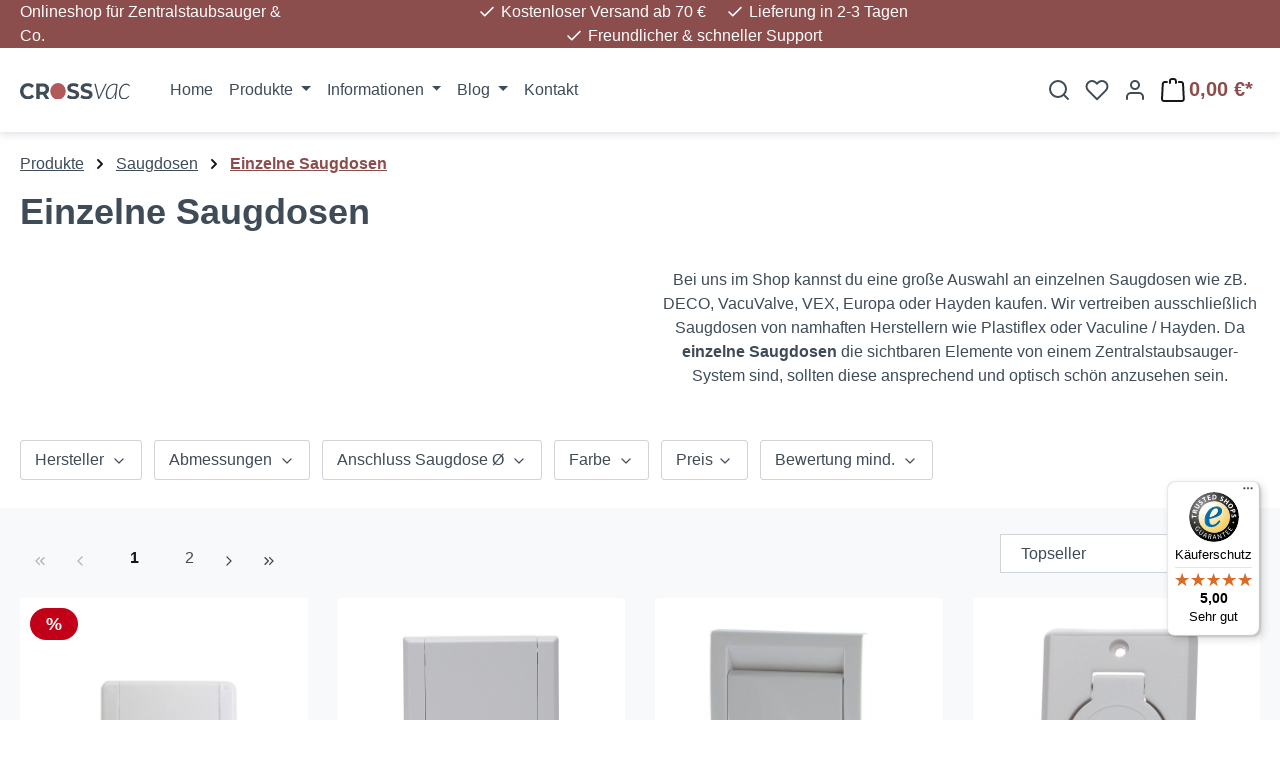

--- FILE ---
content_type: text/html; charset=UTF-8
request_url: https://www.crossvac.de/einzelne-saugdosen/
body_size: 30723
content:
<!DOCTYPE html>
<html lang="de-DE"
      itemscope="itemscope"
      itemtype="https://schema.org/WebPage">


    
                            
    <head><script>(function(w,i,g){w[g]=w[g]||[];if(typeof w[g].push=='function')w[g].push(i)})
(window,'GTM-KVGKH8HH','google_tags_first_party');</script><script>(function(w,d,s,l){w[l]=w[l]||[];(function(){w[l].push(arguments);})('set', 'developer_id.dY2E1Nz', true);
		var f=d.getElementsByTagName(s)[0],
		j=d.createElement(s);j.async=true;j.src='/zxr6/';
		f.parentNode.insertBefore(j,f);
		})(window,document,'script','dataLayer');</script>
                                      <meta charset="utf-8">
            
                            <meta name="viewport"
                      content="width=device-width, initial-scale=1, shrink-to-fit=no">
            
                            <meta name="author"
                      content="">
                <meta name="robots"
                      content="index,follow">
                <meta name="revisit-after"
                      content="15 days">
                <meta name="keywords"
                      content="">
                <meta name="description"
                      content="Bei crossvac.de kannst du eine große Auswahl an unterschiedlichen einzelnen Saugdosen wie zB. DECO, VacuValve, VEX, Europa oder Hayden kaufen.">
            
                                                <meta property="og:url"
                          content="https://www.crossvac.de/einzelne-saugdosen/">
                    <meta property="og:type"
                          content="website">
                    <meta property="og:site_name"
                          content="crossvac.de">
                    <meta property="og:title"
                          content="Hier kannst du Saugdosen einzeln kaufen">
                    <meta property="og:description"
                          content="Bei crossvac.de kannst du eine große Auswahl an unterschiedlichen einzelnen Saugdosen wie zB. DECO, VacuValve, VEX, Europa oder Hayden kaufen.">
                    <meta property="og:image"
                          content="https://www.crossvac.de/media/77/8c/3c/1715111638/crossvac-logo.svg?ts=1715111638">

                    <meta name="twitter:card"
                          content="summary">
                    <meta name="twitter:site"
                          content="crossvac.de">
                    <meta name="twitter:title"
                          content="Hier kannst du Saugdosen einzeln kaufen">
                    <meta name="twitter:description"
                          content="Bei crossvac.de kannst du eine große Auswahl an unterschiedlichen einzelnen Saugdosen wie zB. DECO, VacuValve, VEX, Europa oder Hayden kaufen.">
                    <meta name="twitter:image"
                          content="https://www.crossvac.de/media/77/8c/3c/1715111638/crossvac-logo.svg?ts=1715111638">
                            
                            <meta itemprop="copyrightHolder"
                      content="crossvac.de">
                <meta itemprop="copyrightYear"
                      content="">
                <meta itemprop="isFamilyFriendly"
                      content="true">
                <meta itemprop="image"
                      content="https://www.crossvac.de/media/77/8c/3c/1715111638/crossvac-logo.svg?ts=1715111638">
            
                                            <meta name="theme-color"
                      content="#ffffff">
                            
                                                
          <script>
      if (window.DooFinderScriptLoaded != true) {
        window.DooFinderScriptLoaded = true;

        let styleLink = document.createElement("link");
        styleLink.href = "https://www.crossvac.de/bundles/doofinder/css/doofinder.css?1763408945";
        styleLink.rel = "stylesheet";
        document.head.appendChild(styleLink);

        let script = document.createElement("script");
        script.src = "https://eu1-config.doofinder.com/2.x/640659ab-0a3b-4f4e-be3f-39bd8c6d6932.js";
        script.async = true;
        document.head.appendChild(script);

        let addToCartScript = document.createElement("script");
        addToCartScript.innerHTML = `
            class DoofinderAddToCartError extends Error {
    constructor(reason, status = "") {
      const message = "Error adding an item to the cart. Reason: " + reason + ". Status code: " + status;
      super(message);
      this.name = "DoofinderAddToCartError";
    }
  }

  document.addEventListener('doofinder.cart.add', async function(event) {
    const product = event.detail;
    const statusPromise = product.statusPromise;
    let isGroupLeader = product.grouping_id && product.grouping_id === product.item_id && product.group_leader;
    if(product.modifiable || isGroupLeader){
      //It's a configurable product, redirect to the product page to let the user configure the product
      statusPromise.reject(new DoofinderAddToCartError("It's a configurable product", 200));
      location.href = product.link;
      return;
    }

    const csrfTokenInput = document.querySelector('.product-info input[name="_csrf_token"]');

    let formData = new FormData();
    let productId = product.shopware_id;

    if (null !== csrfTokenInput && '' !== csrfTokenInput.value) {
      formData.append('_csrf_token', csrfTokenInput.value);
    }

    formData.append('redirectTo', 'frontend.cart.offcanvas');
    formData.append('lineItems[id][id]', productId);
    formData.append('lineItems[id][type]', 'product');
    formData.append('lineItems[id][referencedId]', productId);
    formData.append('lineItems[id][quantity]', 1);
    formData.append('lineItems[id][stackable]', 1);
    formData.append('lineItems[id][removable]', 1);

    let addItemUrl = '/checkout/line-item/add';

    instances = window.PluginManager.getPluginInstances("OffCanvasCart")
    if (instances.length > 0 && instances.some(i => typeof i.openOffCanvas === 'function')) {
      instances.forEach(i => typeof i.openOffCanvas === 'function' && i.openOffCanvas(addItemUrl, formData, () => {
        statusPromise.resolve("The item has been successfully added to the cart.");
      }))
    } else {
      let accessKey = 'SWSCUFVXMKNYMLJMQ25RQJZGNQ';

      let headers = {
        'Accept': 'application/json',
        'Content-Type': 'application/json',
        'sw-access-key': accessKey,
      };
      let contextResult = await fetch("/store-api/context",
        {
          method: "GET",
          headers: headers
        }
      ).catch(error =>
        statusPromise.reject(new DoofinderAddToCartError("Couldn't fetch context", 200))
      );
      let context = await contextResult.json();
      let token = context.token;

      headers = {
        'sw-access-key': accessKey,
        'sw-context-token': token
      };
      let cartResult = await fetch(addItemUrl,
        {
          method: "POST",
          headers: headers,
          body: formData
        }
      ).catch(error =>
        statusPromise.reject(new DoofinderAddToCartError("Couldn't add line item to cart", 200))
      );
      let cart = await cartResult.json();
      statusPromise.resolve("The item has been successfully added to the cart.");
    }
  });


        `;
        document.head.appendChild(addToCartScript);

        let currency = 'EUR';
        (function(w, k) {w[k] = window[k] || function () { (window[k].q = window[k].q || []).push(arguments) }})(window, "doofinderApp");
        if (currency !== '') {
          doofinderApp("config", "currency", currency);
        }
      }
    </script>
  
                    <link rel="icon" href="https://www.crossvac.de/media/a6/77/bc/1712846213/favicon-crossvac-new-2020.png?ts=1722410772">
        
                                <link rel="apple-touch-icon"
                  href="https://www.crossvac.de/media/a6/77/bc/1712846213/favicon-crossvac-new-2020.png?ts=1722410772">
                    
                                    <link rel="canonical" href="https://www.crossvac.de/einzelne-saugdosen/">
                    
                    <title itemprop="name">
                Hier kannst du Saugdosen einzeln kaufen            </title>
        
        		                                                                <link rel="stylesheet"
                      href="https://www.crossvac.de/theme/a9fb622f07c7a4cad309e77e6e1833a8/css/all.css?1765213375">
                                    

            
                    
    <script>
        window.features = JSON.parse('\u007B\u0022V6_5_0_0\u0022\u003Atrue,\u0022v6.5.0.0\u0022\u003Atrue,\u0022V6_6_0_0\u0022\u003Atrue,\u0022v6.6.0.0\u0022\u003Atrue,\u0022V6_7_0_0\u0022\u003Atrue,\u0022v6.7.0.0\u0022\u003Atrue,\u0022V6_8_0_0\u0022\u003Afalse,\u0022v6.8.0.0\u0022\u003Afalse,\u0022DISABLE_VUE_COMPAT\u0022\u003Atrue,\u0022disable.vue.compat\u0022\u003Atrue,\u0022ACCESSIBILITY_TWEAKS\u0022\u003Atrue,\u0022accessibility.tweaks\u0022\u003Atrue,\u0022TELEMETRY_METRICS\u0022\u003Afalse,\u0022telemetry.metrics\u0022\u003Afalse,\u0022FLOW_EXECUTION_AFTER_BUSINESS_PROCESS\u0022\u003Afalse,\u0022flow.execution.after.business.process\u0022\u003Afalse,\u0022PERFORMANCE_TWEAKS\u0022\u003Afalse,\u0022performance.tweaks\u0022\u003Afalse,\u0022DEFERRED_CART_ERRORS\u0022\u003Afalse,\u0022deferred.cart.errors\u0022\u003Afalse,\u0022SSO\u0022\u003Afalse,\u0022sso\u0022\u003Afalse,\u0022ADMIN_VITE\u0022\u003Afalse,\u0022admin.vite\u0022\u003Afalse,\u0022RULE_BUILDER\u0022\u003Atrue,\u0022rule.builder\u0022\u003Atrue,\u0022FLOW_BUILDER\u0022\u003Atrue,\u0022flow.builder\u0022\u003Atrue,\u0022ADVANCED_SEARCH\u0022\u003Atrue,\u0022advanced.search\u0022\u003Atrue,\u0022RETURNS_MANAGEMENT\u0022\u003Afalse,\u0022returns.management\u0022\u003Afalse,\u0022TEXT_GENERATOR\u0022\u003Atrue,\u0022text.generator\u0022\u003Atrue,\u0022CHECKOUT_SWEETENER\u0022\u003Atrue,\u0022checkout.sweetener\u0022\u003Atrue,\u0022IMAGE_CLASSIFICATION\u0022\u003Atrue,\u0022image.classification\u0022\u003Atrue,\u0022PROPERTY_EXTRACTOR\u0022\u003Atrue,\u0022property.extractor\u0022\u003Atrue,\u0022REVIEW_SUMMARY\u0022\u003Atrue,\u0022review.summary\u0022\u003Atrue,\u0022REVIEW_TRANSLATOR\u0022\u003Atrue,\u0022review.translator\u0022\u003Atrue,\u0022CONTENT_GENERATOR\u0022\u003Atrue,\u0022content.generator\u0022\u003Atrue,\u0022EXPORT_ASSISTANT\u0022\u003Atrue,\u0022export.assistant\u0022\u003Atrue,\u0022QUICK_ORDER\u0022\u003Atrue,\u0022quick.order\u0022\u003Atrue,\u0022EMPLOYEE_MANAGEMENT\u0022\u003Atrue,\u0022employee.management\u0022\u003Atrue,\u0022QUOTE_MANAGEMENT\u0022\u003Atrue,\u0022quote.management\u0022\u003Atrue,\u0022NATURAL_LANGUAGE_SEARCH\u0022\u003Atrue,\u0022natural.language.search\u0022\u003Atrue,\u0022IMAGE_UPLOAD_SEARCH\u0022\u003Atrue,\u0022image.upload.search\u0022\u003Atrue,\u0022ORDER_APPROVAL\u0022\u003Atrue,\u0022order.approval\u0022\u003Atrue,\u0022SPATIAL_CMS_ELEMENT\u0022\u003Atrue,\u0022spatial.cms.element\u0022\u003Atrue,\u0022SHOPPING_LISTS\u0022\u003Atrue,\u0022shopping.lists\u0022\u003Atrue,\u0022TEXT_TO_IMAGE_GENERATION\u0022\u003Atrue,\u0022text.to.image.generation\u0022\u003Atrue,\u0022SPATIAL_SCENE_EDITOR\u0022\u003Afalse,\u0022spatial.scene.editor\u0022\u003Afalse,\u0022FEATURE_SWAGCMSEXTENSIONS_1\u0022\u003Atrue,\u0022feature.swagcmsextensions.1\u0022\u003Atrue,\u0022FEATURE_SWAGCMSEXTENSIONS_2\u0022\u003Atrue,\u0022feature.swagcmsextensions.2\u0022\u003Atrue,\u0022FEATURE_SWAGCMSEXTENSIONS_8\u0022\u003Atrue,\u0022feature.swagcmsextensions.8\u0022\u003Atrue,\u0022FEATURE_SWAGCMSEXTENSIONS_63\u0022\u003Atrue,\u0022feature.swagcmsextensions.63\u0022\u003Atrue,\u0022CAPTCHA\u0022\u003Atrue,\u0022captcha\u0022\u003Atrue,\u0022ORGANIZATION_UNITS\u0022\u003Atrue,\u0022organization.units\u0022\u003Atrue,\u0022ADVANCED_PRODUCT_CATALOGS\u0022\u003Atrue,\u0022advanced.product.catalogs\u0022\u003Atrue\u007D');
    </script>
        
                                                                          
            <script>
                                    window.gtagActive = true;
                    window.gtagURL = 'https://www.googletagmanager.com/gtag/js?id=G-4MC94EJLGF';
                    window.controllerName = 'navigation';
                    window.actionName = 'index';
                    window.trackOrders = '1';
                    window.gtagTrackingId = 'G-4MC94EJLGF';
                    window.dataLayer = window.dataLayer || [];
                    window.gtagConfig = {
                        'anonymize_ip': '1',
                        'cookie_domain': 'none',
                        'cookie_prefix': '_swag_ga',
                    };

                    function gtag() { dataLayer.push(arguments); }
                            </script>
            
                        <script>
                (() => {
                    const analyticsStorageEnabled = document.cookie.split(';').some((item) => item.trim().includes('google-analytics-enabled=1'));
                    const adsEnabled = document.cookie.split(';').some((item) => item.trim().includes('google-ads-enabled=1'));

                    // Always set a default consent for consent mode v2
                    gtag('consent', 'default', {
                        'ad_user_data': adsEnabled ? 'granted' : 'denied',
                        'ad_storage': adsEnabled ? 'granted' : 'denied',
                        'ad_personalization': adsEnabled ? 'granted' : 'denied',
                        'analytics_storage': analyticsStorageEnabled ? 'granted' : 'denied'
                    });
                })();
            </script>
            

          <script>
      if (window.DooFinderScriptLoaded != true) {
        window.DooFinderScriptLoaded = true;

        let styleLink = document.createElement("link");
        styleLink.href = "https://www.crossvac.de/bundles/doofinder/css/doofinder.css?1763408945";
        styleLink.rel = "stylesheet";
        document.head.appendChild(styleLink);

        let script = document.createElement("script");
        script.src = "https://eu1-config.doofinder.com/2.x/640659ab-0a3b-4f4e-be3f-39bd8c6d6932.js";
        script.async = true;
        document.head.appendChild(script);

        let addToCartScript = document.createElement("script");
        addToCartScript.innerHTML = `
            class DoofinderAddToCartError extends Error {
    constructor(reason, status = "") {
      const message = "Error adding an item to the cart. Reason: " + reason + ". Status code: " + status;
      super(message);
      this.name = "DoofinderAddToCartError";
    }
  }

  document.addEventListener('doofinder.cart.add', async function(event) {
    const product = event.detail;
    const statusPromise = product.statusPromise;
    let isGroupLeader = product.grouping_id && product.grouping_id === product.item_id && product.group_leader;
    if(product.modifiable || isGroupLeader){
      //It's a configurable product, redirect to the product page to let the user configure the product
      statusPromise.reject(new DoofinderAddToCartError("It's a configurable product", 200));
      location.href = product.link;
      return;
    }

    const csrfTokenInput = document.querySelector('.product-info input[name="_csrf_token"]');

    let formData = new FormData();
    let productId = product.shopware_id;

    if (null !== csrfTokenInput && '' !== csrfTokenInput.value) {
      formData.append('_csrf_token', csrfTokenInput.value);
    }

    formData.append('redirectTo', 'frontend.cart.offcanvas');
    formData.append('lineItems[id][id]', productId);
    formData.append('lineItems[id][type]', 'product');
    formData.append('lineItems[id][referencedId]', productId);
    formData.append('lineItems[id][quantity]', 1);
    formData.append('lineItems[id][stackable]', 1);
    formData.append('lineItems[id][removable]', 1);

    let addItemUrl = '/checkout/line-item/add';

    instances = window.PluginManager.getPluginInstances("OffCanvasCart")
    if (instances.length > 0 && instances.some(i => typeof i.openOffCanvas === 'function')) {
      instances.forEach(i => typeof i.openOffCanvas === 'function' && i.openOffCanvas(addItemUrl, formData, () => {
        statusPromise.resolve("The item has been successfully added to the cart.");
      }))
    } else {
      let accessKey = 'SWSCUFVXMKNYMLJMQ25RQJZGNQ';

      let headers = {
        'Accept': 'application/json',
        'Content-Type': 'application/json',
        'sw-access-key': accessKey,
      };
      let contextResult = await fetch("/store-api/context",
        {
          method: "GET",
          headers: headers
        }
      ).catch(error =>
        statusPromise.reject(new DoofinderAddToCartError("Couldn't fetch context", 200))
      );
      let context = await contextResult.json();
      let token = context.token;

      headers = {
        'sw-access-key': accessKey,
        'sw-context-token': token
      };
      let cartResult = await fetch(addItemUrl,
        {
          method: "POST",
          headers: headers,
          body: formData
        }
      ).catch(error =>
        statusPromise.reject(new DoofinderAddToCartError("Couldn't add line item to cart", 200))
      );
      let cart = await cartResult.json();
      statusPromise.resolve("The item has been successfully added to the cart.");
    }
  });


        `;
        document.head.appendChild(addToCartScript);

        let currency = 'EUR';
        (function(w, k) {w[k] = window[k] || function () { (window[k].q = window[k].q || []).push(arguments) }})(window, "doofinderApp");
        if (currency !== '') {
          doofinderApp("config", "currency", currency);
        }
      }
    </script>
  

    <!-- Shopware Analytics -->
    <script>
        window.shopwareAnalytics = {
            trackingId: '67ced2bb296d627829643e23b51c66d5',
            merchantConsent: true,
            debug: false,
            storefrontController: 'Navigation',
            storefrontAction: 'index',
            storefrontRoute: 'frontend.navigation.page',
            storefrontCmsPageType:  'product_list' ,
        };
    </script>
    <!-- End Shopware Analytics -->
        

                                                                                                                                                                                                
    <!-- added by Trusted Shops app: Start -->
    <script src="https://integrations.etrusted.com/applications/widget.js/v2" async defer></script>
    <!-- End -->
                        
                                
            

    
                
                                    <script>
                    window.useDefaultCookieConsent = true;
                </script>
                    
                	                            <script>
                window.activeNavigationId = '018ecd78f79f73eb8bb00a32e28c4740';
                window.activeRoute = 'frontend.navigation.page';
                window.activeRouteParameters = '\u007B\u0022_httpCache\u0022\u003Atrue,\u0022navigationId\u0022\u003A\u0022018ecd78f79f73eb8bb00a32e28c4740\u0022\u007D';
                window.router = {
                    'frontend.cart.offcanvas': '/checkout/offcanvas',
                    'frontend.cookie.offcanvas': '/cookie/offcanvas',
                    'frontend.checkout.finish.page': '/checkout/finish',
                    'frontend.checkout.info': '/widgets/checkout/info',
                    'frontend.menu.offcanvas': '/widgets/menu/offcanvas',
                    'frontend.cms.page': '/widgets/cms',
                    'frontend.cms.navigation.page': '/widgets/cms/navigation',
                    'frontend.country.country-data': '/country/country-state-data',
                    'frontend.app-system.generate-token': '/app-system/Placeholder/generate-token',
                    'frontend.gateway.context': '/gateway/context',
                    'frontend.cookie.consent.offcanvas': '/cookie/consent-offcanvas',
                    'frontend.account.login.page': '/account/login',
                    };
                window.salesChannelId = '018ecd78ffbf7117baa089c5eebb9207';
            </script>
        

    
    

            <script>
            window.router = {
                ...window.router,
                'frontend.account.advanced-product-catalogs.categories': '/account/advanced-product-catalogs/categories',
                'frontend.account.advanced-product-catalogs.categories.search': '/account/advanced-product-catalogs/categories/search',
                'frontend.account.advanced-product-catalogs.save': '/account/advanced-product-catalogs/save'
            }
        </script>
    

        
    <script>
        window.router['widgets.swag.cmsExtensions.quickview'] = '/swag/cms-extensions/quickview';
        window.router['widgets.swag.cmsExtensions.quickview.variant'] = '/swag/cms-extensions/quickview/variant';
    </script>


    <script>
        window.router['frontend.shopware_analytics.customer.data'] = '/storefront/script/shopware-analytics-customer'
    </script>

                                <script>
                
                window.breakpoints = JSON.parse('\u007B\u0022xs\u0022\u003A0,\u0022sm\u0022\u003A576,\u0022md\u0022\u003A768,\u0022lg\u0022\u003A992,\u0022xl\u0022\u003A1200,\u0022xxl\u0022\u003A1400\u007D');
            </script>
        
                                    <script>
                    window.customerLoggedInState = 0;

                    window.wishlistEnabled = 1;
                </script>
                    
                        
                        
    <script>
        window.validationMessages = JSON.parse('\u007B\u0022required\u0022\u003A\u0022Die\u0020Eingabe\u0020darf\u0020nicht\u0020leer\u0020sein.\u0022,\u0022email\u0022\u003A\u0022Ung\\u00fcltige\u0020E\u002DMail\u002DAdresse.\u0020Die\u0020E\u002DMail\u0020ben\\u00f6tigt\u0020das\u0020Format\u0020\\\u0022nutzer\u0040beispiel.de\\\u0022.\u0022,\u0022confirmation\u0022\u003A\u0022Ihre\u0020Eingaben\u0020sind\u0020nicht\u0020identisch.\u0022,\u0022minLength\u0022\u003A\u0022Die\u0020Eingabe\u0020ist\u0020zu\u0020kurz.\u0022\u007D');
    </script>
        
            
                                                    <script>
                        window.themeJsPublicPath = 'https://www.crossvac.de/theme/a9fb622f07c7a4cad309e77e6e1833a8/js/';
                    </script>
                                            <script type="text/javascript" src="https://www.crossvac.de/theme/a9fb622f07c7a4cad309e77e6e1833a8/js/storefront/storefront.js?1765213375" defer></script>
                                            <script type="text/javascript" src="https://www.crossvac.de/theme/a9fb622f07c7a4cad309e77e6e1833a8/js/subscription/subscription.js?1765213375" defer></script>
                                            <script type="text/javascript" src="https://www.crossvac.de/theme/a9fb622f07c7a4cad309e77e6e1833a8/js/checkout-sweetener/checkout-sweetener.js?1765213375" defer></script>
                                            <script type="text/javascript" src="https://www.crossvac.de/theme/a9fb622f07c7a4cad309e77e6e1833a8/js/text-translator/text-translator.js?1765213375" defer></script>
                                            <script type="text/javascript" src="https://www.crossvac.de/theme/a9fb622f07c7a4cad309e77e6e1833a8/js/employee-management/employee-management.js?1765213375" defer></script>
                                            <script type="text/javascript" src="https://www.crossvac.de/theme/a9fb622f07c7a4cad309e77e6e1833a8/js/quick-order/quick-order.js?1765213375" defer></script>
                                            <script type="text/javascript" src="https://www.crossvac.de/theme/a9fb622f07c7a4cad309e77e6e1833a8/js/advanced-search/advanced-search.js?1765213375" defer></script>
                                            <script type="text/javascript" src="https://www.crossvac.de/theme/a9fb622f07c7a4cad309e77e6e1833a8/js/captcha/captcha.js?1765213375" defer></script>
                                            <script type="text/javascript" src="https://www.crossvac.de/theme/a9fb622f07c7a4cad309e77e6e1833a8/js/quote-management/quote-management.js?1765213375" defer></script>
                                            <script type="text/javascript" src="https://www.crossvac.de/theme/a9fb622f07c7a4cad309e77e6e1833a8/js/a-i-search/a-i-search.js?1765213375" defer></script>
                                            <script type="text/javascript" src="https://www.crossvac.de/theme/a9fb622f07c7a4cad309e77e6e1833a8/js/spatial-cms-element/spatial-cms-element.js?1765213375" defer></script>
                                            <script type="text/javascript" src="https://www.crossvac.de/theme/a9fb622f07c7a4cad309e77e6e1833a8/js/order-approval/order-approval.js?1765213375" defer></script>
                                            <script type="text/javascript" src="https://www.crossvac.de/theme/a9fb622f07c7a4cad309e77e6e1833a8/js/shopping-list/shopping-list.js?1765213375" defer></script>
                                            <script type="text/javascript" src="https://www.crossvac.de/theme/a9fb622f07c7a4cad309e77e6e1833a8/js/organization-unit/organization-unit.js?1765213375" defer></script>
                                            <script type="text/javascript" src="https://www.crossvac.de/theme/a9fb622f07c7a4cad309e77e6e1833a8/js/advanced-product-catalogs/advanced-product-catalogs.js?1765213375" defer></script>
                                            <script type="text/javascript" src="https://www.crossvac.de/theme/a9fb622f07c7a4cad309e77e6e1833a8/js/pickware-shipping-bundle/pickware-shipping-bundle.js?1765213375" defer></script>
                                            <script type="text/javascript" src="https://www.crossvac.de/theme/a9fb622f07c7a4cad309e77e6e1833a8/js/swag-cms-extensions/swag-cms-extensions.js?1765213375" defer></script>
                                            <script type="text/javascript" src="https://www.crossvac.de/theme/a9fb622f07c7a4cad309e77e6e1833a8/js/swag-pay-pal/swag-pay-pal.js?1765213375" defer></script>
                                            <script type="text/javascript" src="https://www.crossvac.de/theme/a9fb622f07c7a4cad309e77e6e1833a8/js/swag-analytics/swag-analytics.js?1765213375" defer></script>
                                            <script type="text/javascript" src="https://www.crossvac.de/theme/a9fb622f07c7a4cad309e77e6e1833a8/js/doo-finder/doo-finder.js?1765213375" defer></script>
                                                        

    
        
        
        
        
    
        
        

                                
    <script>
        window.mollie_javascript_use_shopware = '0'
    </script>

            <script type="text/javascript" src="https://www.crossvac.de/bundles/molliepayments/mollie-payments.js?1765017715" defer></script>
    



    
        </head>

    <body class="freetheme ft-one is-ctl-navigation is-act-index">

            
                
    
    
            <div id="page-top" class="skip-to-content bg-primary-subtle text-primary-emphasis overflow-hidden" tabindex="-1">
            <div class="container skip-to-content-container d-flex justify-content-center visually-hidden-focusable">
                                                                                        <a href="#content-main" class="skip-to-content-link d-inline-flex text-decoration-underline m-1 p-2 fw-bold gap-2">
                                Zum Hauptinhalt springen
                            </a>
                                            
                                                                        <a href="#header-main-search-input" class="skip-to-content-link d-inline-flex text-decoration-underline m-1 p-2 fw-bold gap-2 d-none d-sm-block">
                                Zur Suche springen
                            </a>
                                            
                                                                        <a href="#main-navigation-menu" class="skip-to-content-link d-inline-flex text-decoration-underline m-1 p-2 fw-bold gap-2 d-none d-lg-block">
                                Zur Hauptnavigation springen
                            </a>
                                                                        </div>
        </div>
        
                        <noscript class="noscript-main">
                
    <div role="alert"
         aria-live="polite"
         class="alert alert-info d-flex align-items-center">

                                                                        
                                                            
                
            <span class="icon icon-info" aria-hidden="true">
                                        <svg xmlns="http://www.w3.org/2000/svg" xmlns:xlink="http://www.w3.org/1999/xlink" width="24" height="24" viewBox="0 0 24 24"><defs><path d="M12 7c.5523 0 1 .4477 1 1s-.4477 1-1 1-1-.4477-1-1 .4477-1 1-1zm1 9c0 .5523-.4477 1-1 1s-1-.4477-1-1v-5c0-.5523.4477-1 1-1s1 .4477 1 1v5zm11-4c0 6.6274-5.3726 12-12 12S0 18.6274 0 12 5.3726 0 12 0s12 5.3726 12 12zM12 2C6.4772 2 2 6.4772 2 12s4.4772 10 10 10 10-4.4772 10-10S17.5228 2 12 2z" id="icons-default-info" /></defs><use xlink:href="#icons-default-info" fill="#758CA3" fill-rule="evenodd" /></svg>
                    </span>
        
                                                        
                                    
                    <div class="alert-content-container">
                                                    
                                                            Um unseren Shop in vollem Umfang nutzen zu können, empfehlen wir Ihnen Javascript in Ihrem Browser zu aktivieren.
                                    
                                                                </div>
            </div>
            </noscript>
        
                            
    
    
                                        <div class="ft-top-bar top-bar d-none d-md-block" 
                data-ft-top-bar="121"
                                            >
            
                                <div class="top-bar-container container">
                    <div class="row">

                            
        
                            
                <div class="ft-top-bar-claim col-3 d-none d-xl-flex align-items-center">
                    <div class="top-bar-claim d-flex">

                                                                            Onlineshop für Zentralstaubsauger &amp; Co. 
                        
                                                
                                                
                                                
                                                
                    </div>
                </div>
                
                    
        
                            
                <div class="ft-top-bar-usps col d-flex align-items-center justify-content-xl-center">

                                                                    <div class="ft-top-bar-usps col d-flex align-items-center justify-content-xl-center">
                            <div class="row">

                                                                
                                <div class="top-bar-usp usp-item col-auto d-flex align-items-center">
                                            
                
            <span class="icon-feather icon-feather-check" aria-hidden="true"><svg xmlns="http://www.w3.org/2000/svg" width="24" height="24" viewBox="0 0 24 24" fill="none" stroke="currentColor" stroke-width="2" stroke-linecap="round" stroke-linejoin="round" class="feather feather-check"><polyline points="20 6 9 17 4 12"></polyline></svg></span>
                                        Kostenloser Versand ab 70 €
                                </div>
                                <div class="top-bar-usp usp-item col-auto d-flex align-items-center">
                                            
                
            <span class="icon-feather icon-feather-check" aria-hidden="true"><svg xmlns="http://www.w3.org/2000/svg" width="24" height="24" viewBox="0 0 24 24" fill="none" stroke="currentColor" stroke-width="2" stroke-linecap="round" stroke-linejoin="round" class="feather feather-check"><polyline points="20 6 9 17 4 12"></polyline></svg></span>
                                        Lieferung in 2-3 Tagen
                                </div>
                                <div class="top-bar-usp usp-item col-auto d-flex align-items-center">
                                            
                
            <span class="icon-feather icon-feather-check" aria-hidden="true"><svg xmlns="http://www.w3.org/2000/svg" width="24" height="24" viewBox="0 0 24 24" fill="none" stroke="currentColor" stroke-width="2" stroke-linecap="round" stroke-linejoin="round" class="feather feather-check"><polyline points="20 6 9 17 4 12"></polyline></svg></span>
                                        Freundlicher &amp; schneller Support
                                </div>

                                
                            </div>
                        </div>

                    
                </div>
                
                    
        
                            <div class="col-auto col-lg-2 d-flex align-items-center justify-content-end">
                <nav class="top-bar-nav">
                                                                                
                                                
                                                                                
                                                                </nav>
            </div>
        
    

                    </div>
                </div>

            </div>
        
        
    <header class="header-main">
                    <div class="container">
                            
    
                <div class="row align-items-center header-row">
                                                    <div class="col-auto d-xl-none header-menu-col">
            <div class="menu-button">
                                    <button 
                        class="btn nav-main-toggle-btn header-actions-btn"
                        type="button"
                        data-off-canvas-menu="true"
                        aria-label="Menü"
                    >
                                                                                                                        
                
            <span class="icon-feather icon-feather-menu" aria-hidden="true"><svg xmlns="http://www.w3.org/2000/svg" width="24" height="24" viewBox="0 0 24 24" fill="none" stroke="currentColor" stroke-width="2" stroke-linecap="round" stroke-linejoin="round" class="feather feather-menu"><line x1="3" y1="12" x2="21" y2="12"></line><line x1="3" y1="6" x2="21" y2="6"></line><line x1="3" y1="18" x2="21" y2="18"></line></svg></span>
                                
                                                                        </button>
                            </div>
        </div>

    

                                                    <div class="col col-xl-auto header-logo-col">
                <div class="header-logo-main text-center">
                      <a class="header-logo-main-link"
               href="/"
               title="Zur Startseite gehen">
                                    <picture class="header-logo-picture d-block m-auto">
                                                                            
                                                                            
                                                                                    <img src="https://www.crossvac.de/media/77/8c/3c/1715111638/crossvac-logo.svg?ts=1715111638"
                                     alt="Zur Startseite gehen"
                                     class="img-fluid header-logo-main-img">
                                                                        </picture>
                            </a>
        

          <script>
      if (window.DooFinderScriptLoaded != true) {
        window.DooFinderScriptLoaded = true;

        let styleLink = document.createElement("link");
        styleLink.href = "https://www.crossvac.de/bundles/doofinder/css/doofinder.css?1763408945";
        styleLink.rel = "stylesheet";
        document.head.appendChild(styleLink);

        let script = document.createElement("script");
        script.src = "https://eu1-config.doofinder.com/2.x/640659ab-0a3b-4f4e-be3f-39bd8c6d6932.js";
        script.async = true;
        document.head.appendChild(script);

        let addToCartScript = document.createElement("script");
        addToCartScript.innerHTML = `
            class DoofinderAddToCartError extends Error {
    constructor(reason, status = "") {
      const message = "Error adding an item to the cart. Reason: " + reason + ". Status code: " + status;
      super(message);
      this.name = "DoofinderAddToCartError";
    }
  }

  document.addEventListener('doofinder.cart.add', async function(event) {
    const product = event.detail;
    const statusPromise = product.statusPromise;
    let isGroupLeader = product.grouping_id && product.grouping_id === product.item_id && product.group_leader;
    if(product.modifiable || isGroupLeader){
      //It's a configurable product, redirect to the product page to let the user configure the product
      statusPromise.reject(new DoofinderAddToCartError("It's a configurable product", 200));
      location.href = product.link;
      return;
    }

    const csrfTokenInput = document.querySelector('.product-info input[name="_csrf_token"]');

    let formData = new FormData();
    let productId = product.shopware_id;

    if (null !== csrfTokenInput && '' !== csrfTokenInput.value) {
      formData.append('_csrf_token', csrfTokenInput.value);
    }

    formData.append('redirectTo', 'frontend.cart.offcanvas');
    formData.append('lineItems[id][id]', productId);
    formData.append('lineItems[id][type]', 'product');
    formData.append('lineItems[id][referencedId]', productId);
    formData.append('lineItems[id][quantity]', 1);
    formData.append('lineItems[id][stackable]', 1);
    formData.append('lineItems[id][removable]', 1);

    let addItemUrl = '/checkout/line-item/add';

    instances = window.PluginManager.getPluginInstances("OffCanvasCart")
    if (instances.length > 0 && instances.some(i => typeof i.openOffCanvas === 'function')) {
      instances.forEach(i => typeof i.openOffCanvas === 'function' && i.openOffCanvas(addItemUrl, formData, () => {
        statusPromise.resolve("The item has been successfully added to the cart.");
      }))
    } else {
      let accessKey = 'SWSCUFVXMKNYMLJMQ25RQJZGNQ';

      let headers = {
        'Accept': 'application/json',
        'Content-Type': 'application/json',
        'sw-access-key': accessKey,
      };
      let contextResult = await fetch("/store-api/context",
        {
          method: "GET",
          headers: headers
        }
      ).catch(error =>
        statusPromise.reject(new DoofinderAddToCartError("Couldn't fetch context", 200))
      );
      let context = await contextResult.json();
      let token = context.token;

      headers = {
        'sw-access-key': accessKey,
        'sw-context-token': token
      };
      let cartResult = await fetch(addItemUrl,
        {
          method: "POST",
          headers: headers,
          body: formData
        }
      ).catch(error =>
        statusPromise.reject(new DoofinderAddToCartError("Couldn't add line item to cart", 200))
      );
      let cart = await cartResult.json();
      statusPromise.resolve("The item has been successfully added to the cart.");
    }
  });


        `;
        document.head.appendChild(addToCartScript);

        let currency = 'EUR';
        (function(w, k) {w[k] = window[k] || function () { (window[k].q = window[k].q || []).push(arguments) }})(window, "doofinderApp");
        if (currency !== '') {
          doofinderApp("config", "currency", currency);
        }
      }
    </script>
      </div>
        </div>

    

                        
                                        <div class="col header-navigation-col">
                    <div class="nav-main">
                                                        <div class="container">
        
                    <nav class="navbar navbar-expand-lg main-navigation-menu"
                 id="main-navigation-menu"
                 itemscope="itemscope"
                 itemtype="https://schema.org/SiteNavigationElement"
                 data-navbar="true"
                 data-navbar-options="{&quot;pathIdList&quot;:[]}"
                 aria-label="Hauptnavigation">
                <div class="collapse navbar-collapse" id="main_nav">
                    <ul class="navbar-nav main-navigation-menu-list flex-wrap">
                        
                                                                                    <li class="nav-item nav-item-018ecd78ef33701f9c0c6c9dbbf0fd39">
                                    <a class="nav-link main-navigation-link home-link root nav-item-018ecd78ef33701f9c0c6c9dbbf0fd39-link"
                                       href="/"
                                       itemprop="url"
                                       title="Home">
                                        <span itemprop="name" class="main-navigation-link-text">Home</span>
                                    </a>
                                </li>
                                                    
                        
                                                                                                                                                            
                                                                    <li class="nav-item nav-item-018ecd78f1907063accfddaffc6fef43 dropdown position-static">
                                                                                    <a class="nav-link nav-item-018ecd78f1907063accfddaffc6fef43-link root main-navigation-link p-2 dropdown-toggle"
                                               href="https://www.crossvac.de/produkte/"
                                               data-bs-toggle="dropdown"                                                                                              itemprop="url"
                                               title="Produkte"
                                            >
                                                                                                    <span itemprop="name" class="main-navigation-link-text">Produkte</span>
                                                                                            </a>
                                        
                                                                                                                                    <div class="dropdown-menu w-100 p-4">
                                                            
            <div class="row">
                            <div class="col">
                    <div class="navigation-flyout-category-link">
                                                                                    <a href="https://www.crossvac.de/produkte/"
                                   itemprop="url"
                                   title="Produkte">
                                                                            Zur Kategorie Produkte
                                                                    </a>
                                                                        </div>
                </div>
            
                            <div class="col-auto">
                    <button class="navigation-flyout-close js-close-flyout-menu btn-close" aria-label="Menü schließen">
                                                                                                                            </button>
                </div>
                    </div>
    
            <div class="row navigation-flyout-content">
                        <div class="col">
            <div class="">
                                                
                
    <div class="row navigation-flyout-categories is-level-0">
                                                        
                        <div class="col-4 navigation-flyout-col">
                                                                <a class="nav-item nav-item-018ecd78f77d728097d1ab74c64b0af1 nav-link nav-item-018ecd78f77d728097d1ab74c64b0af1-link navigation-flyout-link is-level-0"
                               href="https://www.crossvac.de/zentralstaubsauger/"
                               itemprop="url"
                                                              title="Zentralstaubsauger">
                                <span itemprop="name">Zentralstaubsauger</span>
                            </a>
                                            

                                                                    
    
    <div class="navigation-flyout-categories is-level-1">
                                                        
                        <div class="">
                                                                <a class="nav-item nav-item-018ecd78f79c72659fd9fa879e0399a1 nav-link nav-item-018ecd78f79c72659fd9fa879e0399a1-link navigation-flyout-link is-level-1"
                               href="https://www.crossvac.de/zentralstaubsauger-sets/"
                               itemprop="url"
                                                              title="Zentralstaubsauger Sets">
                                <span itemprop="name">Zentralstaubsauger Sets</span>
                            </a>
                                            

                                                        
        </div>

                                                            
                        <div class="">
                                                                <a class="nav-item nav-item-018ecd78f79d725d82cbe5ebf7cafe89 nav-link nav-item-018ecd78f79d725d82cbe5ebf7cafe89-link navigation-flyout-link is-level-1"
                               href="https://www.crossvac.de/zentralstaubsauger-geraete/"
                               itemprop="url"
                                                              title="Zentralstaubsauger Geräte">
                                <span itemprop="name">Zentralstaubsauger Geräte</span>
                            </a>
                                            

                                                        
        </div>

                </div>
                                            
        </div>

                                                            
                        <div class="col-4 navigation-flyout-col">
                                                                <a class="nav-item nav-item-018ecd78f784724ca3a42d2afc6fb13d nav-link nav-item-018ecd78f784724ca3a42d2afc6fb13d-link navigation-flyout-link is-level-0"
                               href="https://www.crossvac.de/zentralstaubsauger-schlaucheinzug/"
                               itemprop="url"
                                                              title="Schlaucheinzug">
                                <span itemprop="name">Schlaucheinzug</span>
                            </a>
                                            

                                                                    
    
    <div class="navigation-flyout-categories is-level-1">
                                                        
                        <div class="">
                                                                <a class="nav-item nav-item-01932bc5f2827fbd8cfff9afc4b44369 nav-link nav-item-01932bc5f2827fbd8cfff9afc4b44369-link navigation-flyout-link is-level-1"
                               href="https://www.crossvac.de/retraflex-schlaucheinzugsystem/"
                               itemprop="url"
                                                              title="Retraflex">
                                <span itemprop="name">Retraflex</span>
                            </a>
                                            

                                                        
        </div>

                                                            
                        <div class="">
                                                                <a class="nav-item nav-item-01932bc603477d55be561c149ef911ec nav-link nav-item-01932bc603477d55be561c149ef911ec-link navigation-flyout-link is-level-1"
                               href="https://www.crossvac.de/hide-a-hose-schlaucheinzug/"
                               itemprop="url"
                                                              title="Hide-a-Hose">
                                <span itemprop="name">Hide-a-Hose</span>
                            </a>
                                            

                                                        
        </div>

                                                            
                        <div class="">
                                                                <a class="nav-item nav-item-01932bc62fc37de391b3da0bb4bad0be nav-link nav-item-01932bc62fc37de391b3da0bb4bad0be-link navigation-flyout-link is-level-1"
                               href="https://www.crossvac.de/vroom-retractvac-schlaucheinzug/"
                               itemprop="url"
                                                              title="Vroom RetractVac">
                                <span itemprop="name">Vroom RetractVac</span>
                            </a>
                                            

                                                        
        </div>

                </div>
                                            
        </div>

                                                            
                        <div class="col-4 navigation-flyout-col">
                                                                <a class="nav-item nav-item-018ecd78f78570d394076d4b7ae4c265 nav-link nav-item-018ecd78f78570d394076d4b7ae4c265-link navigation-flyout-link is-level-0"
                               href="https://www.crossvac.de/zentralstaubsauger-zubehoer/"
                               itemprop="url"
                                                              title="Zubehör">
                                <span itemprop="name">Zubehör</span>
                            </a>
                                            

                                                                    
    
    <div class="navigation-flyout-categories is-level-1">
                                                        
                        <div class="">
                                                                <a class="nav-item nav-item-018ecd78f79d725d82cbe5ebfc606d69 nav-link nav-item-018ecd78f79d725d82cbe5ebfc606d69-link navigation-flyout-link is-level-1"
                               href="https://www.crossvac.de/zentralstaubsauger-schlauch-sets/"
                               itemprop="url"
                                                              title="Schlauch Sets">
                                <span itemprop="name">Schlauch Sets</span>
                            </a>
                                            

                                                        
        </div>

                                                            
                        <div class="">
                                                                <a class="nav-item nav-item-018ecd78f79d725d82cbe5ec0065f093 nav-link nav-item-018ecd78f79d725d82cbe5ec0065f093-link navigation-flyout-link is-level-1"
                               href="https://www.crossvac.de/zentralstaubsauger-schlauch/"
                               itemprop="url"
                                                              title="Saugschläuche">
                                <span itemprop="name">Saugschläuche</span>
                            </a>
                                            

                                                        
        </div>

                                                            
                        <div class="">
                                                                <a class="nav-item nav-item-018ecd78f79d725d82cbe5ec04569c91 nav-link nav-item-018ecd78f79d725d82cbe5ec04569c91-link navigation-flyout-link is-level-1"
                               href="https://www.crossvac.de/schlauch-zubehoer/"
                               itemprop="url"
                                                              title="Schlauch Zubehör">
                                <span itemprop="name">Schlauch Zubehör</span>
                            </a>
                                            

                                                        
        </div>

                                                            
                        <div class="">
                                                                <a class="nav-item nav-item-018ecd78f79e71819dbe1557d7d0b3c1 nav-link nav-item-018ecd78f79e71819dbe1557d7d0b3c1-link navigation-flyout-link is-level-1"
                               href="https://www.crossvac.de/buersten-und-duesen/"
                               itemprop="url"
                                                              title="Bürsten und Düsen">
                                <span itemprop="name">Bürsten und Düsen</span>
                            </a>
                                            

                                                        
        </div>

                                                            
                        <div class="">
                                                                <a class="nav-item nav-item-018ecd78f79e71819dbe1557db9438ff nav-link nav-item-018ecd78f79e71819dbe1557db9438ff-link navigation-flyout-link is-level-1"
                               href="https://www.crossvac.de/teleskopstangen/"
                               itemprop="url"
                                                              title="Teleskopstangen">
                                <span itemprop="name">Teleskopstangen</span>
                            </a>
                                            

                                                        
        </div>

                                                            
                        <div class="">
                                                                <a class="nav-item nav-item-018ecd78f79e71819dbe1557e0e6ec89 nav-link nav-item-018ecd78f79e71819dbe1557e0e6ec89-link navigation-flyout-link is-level-1"
                               href="https://www.crossvac.de/vroom-einzugschlauch/"
                               itemprop="url"
                                                              title="Vroom">
                                <span itemprop="name">Vroom</span>
                            </a>
                                            

                                                        
        </div>

                                                            
                        <div class="">
                                                                <a class="nav-item nav-item-018ecd78f79f73eb8bb00a32de44f734 nav-link nav-item-018ecd78f79f73eb8bb00a32de44f734-link navigation-flyout-link is-level-1"
                               href="https://www.crossvac.de/wallyflex-stretch-schlauch/"
                               itemprop="url"
                                                              title="Wallyflex">
                                <span itemprop="name">Wallyflex</span>
                            </a>
                                            

                                                        
        </div>

                </div>
                                            
        </div>

                                                            
                        <div class="col-4 navigation-flyout-col">
                                                                <a class="nav-item nav-item-018ecd78f78570d394076d4b807c4869 nav-link nav-item-018ecd78f78570d394076d4b807c4869-link navigation-flyout-link is-level-0"
                               href="https://www.crossvac.de/zentralstaubsauger-saugdosen/"
                               itemprop="url"
                                                              title="Saugdosen">
                                <span itemprop="name">Saugdosen</span>
                            </a>
                                            

                                                                    
    
    <div class="navigation-flyout-categories is-level-1">
                                                        
                        <div class="">
                                                                <a class="nav-item nav-item-018ecd78f79f73eb8bb00a32e28c4740 nav-link nav-item-018ecd78f79f73eb8bb00a32e28c4740-link navigation-flyout-link is-level-1"
                               href="https://www.crossvac.de/einzelne-saugdosen/"
                               itemprop="url"
                                                              title="Einzelne Saugdosen">
                                <span itemprop="name">Einzelne Saugdosen</span>
                            </a>
                                            

                                                        
        </div>

                                                            
                        <div class="">
                                                                <a class="nav-item nav-item-018ecd78f79f73eb8bb00a32e85e70e5 nav-link nav-item-018ecd78f79f73eb8bb00a32e85e70e5-link navigation-flyout-link is-level-1"
                               href="https://www.crossvac.de/sockeleinkehrduesen/"
                               itemprop="url"
                                                              title="Sockeleinkehrdüsen">
                                <span itemprop="name">Sockeleinkehrdüsen</span>
                            </a>
                                            

                                                        
        </div>

                                                            
                        <div class="">
                                                                <a class="nav-item nav-item-018ecd78f7a0702ea86c3062a8535a5f nav-link nav-item-018ecd78f7a0702ea86c3062a8535a5f-link navigation-flyout-link is-level-1"
                               href="https://www.crossvac.de/komplette-einbaukits/"
                               itemprop="url"
                                                              title="Komplette Einbaukits">
                                <span itemprop="name">Komplette Einbaukits</span>
                            </a>
                                            

                                                        
        </div>

                </div>
                                            
        </div>

                                                            
                        <div class="col-4 navigation-flyout-col">
                                                                <a class="nav-item nav-item-018ecd78f78570d394076d4b8397e8ae nav-link nav-item-018ecd78f78570d394076d4b8397e8ae-link navigation-flyout-link is-level-0"
                               href="https://www.crossvac.de/zentralstaubsauger-rohrsystem-co/"
                               itemprop="url"
                                                              title="Rohr, Installation &amp; Co">
                                <span itemprop="name">Rohr, Installation &amp; Co</span>
                            </a>
                                            

                                                                    
    
    <div class="navigation-flyout-categories is-level-1">
                                                        
                        <div class="">
                                                                <a class="nav-item nav-item-018ecd78f7a0702ea86c3062ad31ce60 nav-link nav-item-018ecd78f7a0702ea86c3062ad31ce60-link navigation-flyout-link is-level-1"
                               href="https://www.crossvac.de/standard-vakuumrohrsystem/"
                               itemprop="url"
                                                              title="Standard">
                                <span itemprop="name">Standard</span>
                            </a>
                                            

                                                        
        </div>

                                                            
                        <div class="">
                                                                <a class="nav-item nav-item-018ecd78f7a0702ea86c3062b15e3576 nav-link nav-item-018ecd78f7a0702ea86c3062b15e3576-link navigation-flyout-link is-level-1"
                               href="https://www.crossvac.de/slimline-vac-vakuumrohrsystem/"
                               itemprop="url"
                                                              title="Slimline Vac">
                                <span itemprop="name">Slimline Vac</span>
                            </a>
                                            

                                                        
        </div>

                </div>
                                            
        </div>

                                                            
                        <div class="col-4 navigation-flyout-col">
                                                                <a class="nav-item nav-item-018ecd78f78570d394076d4b89bc303a nav-link nav-item-018ecd78f78570d394076d4b89bc303a-link navigation-flyout-link is-level-0"
                               href="https://www.crossvac.de/zentralstaubsauger-ersatzteile/"
                               itemprop="url"
                                                              title="Ersatzteile">
                                <span itemprop="name">Ersatzteile</span>
                            </a>
                                            

                                                                    
    
    <div class="navigation-flyout-categories is-level-1">
                                                        
                        <div class="">
                                                                <a class="nav-item nav-item-018ecd78f7a17369a898baa68d71bfef nav-link nav-item-018ecd78f7a17369a898baa68d71bfef-link navigation-flyout-link is-level-1"
                               href="https://www.crossvac.de/zentralstaubsauger-kohlebuersten/"
                               itemprop="url"
                                                              title="Kohlebürsten">
                                <span itemprop="name">Kohlebürsten</span>
                            </a>
                                            

                                                        
        </div>

                                                            
                        <div class="">
                                                                <a class="nav-item nav-item-018ecd78f7a17369a898baa6909d331e nav-link nav-item-018ecd78f7a17369a898baa6909d331e-link navigation-flyout-link is-level-1"
                               href="https://www.crossvac.de/zentralstaubsauger-motoren/"
                               itemprop="url"
                                                              title="Motoren">
                                <span itemprop="name">Motoren</span>
                            </a>
                                            

                                                        
        </div>

                                                            
                        <div class="">
                                                                <a class="nav-item nav-item-018ecd78f7a27051a773fbb2b797e099 nav-link nav-item-018ecd78f7a27051a773fbb2b797e099-link navigation-flyout-link is-level-1"
                               href="https://www.crossvac.de/zentralstaubsauger-steuerplatinen/"
                               itemprop="url"
                                                              title="Steuerplatinen">
                                <span itemprop="name">Steuerplatinen</span>
                            </a>
                                            

                                                        
        </div>

                                                            
                        <div class="">
                                                                <a class="nav-item nav-item-018ecd78f7a27051a773fbb2bc533935 nav-link nav-item-018ecd78f7a27051a773fbb2bc533935-link navigation-flyout-link is-level-1"
                               href="https://www.crossvac.de/zentralstaubsauger-filter/"
                               itemprop="url"
                                                              title="Filter">
                                <span itemprop="name">Filter</span>
                            </a>
                                            

                                                        
        </div>

                                                            
                        <div class="">
                                                                <a class="nav-item nav-item-018ecd78f7a27051a773fbb2c1812131 nav-link nav-item-018ecd78f7a27051a773fbb2c1812131-link navigation-flyout-link is-level-1"
                               href="https://www.crossvac.de/zentralstaubsauger-staubbeutel/"
                               itemprop="url"
                                                              title="Staubbeutel">
                                <span itemprop="name">Staubbeutel</span>
                            </a>
                                            

                                                        
        </div>

                                                            
                        <div class="">
                                                                <a class="nav-item nav-item-018ecd78f7a372779facebe0626f9096 nav-link nav-item-018ecd78f7a372779facebe0626f9096-link navigation-flyout-link is-level-1"
                               href="https://www.crossvac.de/handgriffe-fuer-schlaeuche/"
                               itemprop="url"
                                                              title="Handgriffe">
                                <span itemprop="name">Handgriffe</span>
                            </a>
                                            

                                                        
        </div>

                                                            
                        <div class="">
                                                                <a class="nav-item nav-item-018ecd78f7a372779facebe067f99bff nav-link nav-item-018ecd78f7a372779facebe067f99bff-link navigation-flyout-link is-level-1"
                               href="https://www.crossvac.de/sonstiges/"
                               itemprop="url"
                                                              title="Sonstiges">
                                <span itemprop="name">Sonstiges</span>
                            </a>
                                            

                                                        
        </div>

                </div>
                                            
        </div>

                </div>
                        
            </div>
        </div>

    
                        
            </div>
                                                    </div>
                                                                                                                        </li>
                                                                                                                                                                                            
                                                                    <li class="nav-item nav-item-0198ac9f44cf7ff6a6fd35e25f5047ae dropdown position-static">
                                                                                    <a class="nav-link nav-item-0198ac9f44cf7ff6a6fd35e25f5047ae-link root main-navigation-link p-2 dropdown-toggle"
                                               href="https://www.crossvac.de/informationen/"
                                               data-bs-toggle="dropdown"                                                                                              itemprop="url"
                                               title="Informationen"
                                            >
                                                                                                    <span itemprop="name" class="main-navigation-link-text">Informationen</span>
                                                                                            </a>
                                        
                                                                                                                                    <div class="dropdown-menu w-100 p-4">
                                                            
            <div class="row">
                            <div class="col">
                    <div class="navigation-flyout-category-link">
                                                                                    <a href="https://www.crossvac.de/informationen/"
                                   itemprop="url"
                                   title="Informationen">
                                                                            Zur Kategorie Informationen
                                                                    </a>
                                                                        </div>
                </div>
            
                            <div class="col-auto">
                    <button class="navigation-flyout-close js-close-flyout-menu btn-close" aria-label="Menü schließen">
                                                                                                                            </button>
                </div>
                    </div>
    
            <div class="row navigation-flyout-content">
                        <div class="col">
            <div class="">
                                                
                
    <div class="row navigation-flyout-categories is-level-0">
                                                        
                        <div class="col-4 navigation-flyout-col">
                                                                <a class="nav-item nav-item-018ecd78f1907063accfddb000ede261 nav-link nav-item-018ecd78f1907063accfddb000ede261-link navigation-flyout-link is-level-0"
                               href="https://www.crossvac.de/wissenswertes-ueber-zentralstaubsauger/"
                               itemprop="url"
                                                              title="Wissenswertes">
                                <span itemprop="name">Wissenswertes</span>
                            </a>
                                            

                                                        
        </div>

                                                            
                        <div class="col-4 navigation-flyout-col">
                                                                <a class="nav-item nav-item-018ecd78f4797369a7d68cf828578613 nav-link nav-item-018ecd78f4797369a7d68cf828578613-link navigation-flyout-link is-level-0"
                               href="https://www.crossvac.de/vorteile-zentralstaubsauger/"
                               itemprop="url"
                                                              title="Vorteile">
                                <span itemprop="name">Vorteile</span>
                            </a>
                                            

                                                                    
    
    <div class="navigation-flyout-categories is-level-1">
                                                        
                        <div class="">
                                                                <a class="nav-item nav-item-018ecd78f7a47236a36e5284f9db7666 nav-link nav-item-018ecd78f7a47236a36e5284f9db7666-link navigation-flyout-link is-level-1"
                               href="https://www.crossvac.de/wartungsfreie-oder-wartungsarme-hepa-filtertechnik/"
                               itemprop="url"
                                                              title="Wartungsfreie Filtertechnik">
                                <span itemprop="name">Wartungsfreie Filtertechnik</span>
                            </a>
                                            

                                                        
        </div>

                                                            
                        <div class="">
                                                                <a class="nav-item nav-item-018ecd78f7a5722487cb8d933ba13b90 nav-link nav-item-018ecd78f7a5722487cb8d933ba13b90-link navigation-flyout-link is-level-1"
                               href="https://www.crossvac.de/zentralstaubsauger-fuer-mehr-saugkraft/"
                               itemprop="url"
                                                              title="Mehr Saugkraft">
                                <span itemprop="name">Mehr Saugkraft</span>
                            </a>
                                            

                                                        
        </div>

                                                            
                        <div class="">
                                                                <a class="nav-item nav-item-018ecd78f7a5722487cb8d933fdc0eef nav-link nav-item-018ecd78f7a5722487cb8d933fdc0eef-link navigation-flyout-link is-level-1"
                               href="https://www.crossvac.de/weniger-laerm-durch-einen-zentralstaubsauger/"
                               itemprop="url"
                                                              title="Weniger Lärm">
                                <span itemprop="name">Weniger Lärm</span>
                            </a>
                                            

                                                        
        </div>

                                                            
                        <div class="">
                                                                <a class="nav-item nav-item-018ecd78f7a5722487cb8d934337117d nav-link nav-item-018ecd78f7a5722487cb8d934337117d-link navigation-flyout-link is-level-1"
                               href="https://www.crossvac.de/saubere-raumluft-mit-einem-zentralen-staubsauger/"
                               itemprop="url"
                                                              title="Saubere Raumluft">
                                <span itemprop="name">Saubere Raumluft</span>
                            </a>
                                            

                                                        
        </div>

                                                            
                        <div class="">
                                                                <a class="nav-item nav-item-018ecd78f7a6722eb19504586d06c9f0 nav-link nav-item-018ecd78f7a6722eb19504586d06c9f0-link navigation-flyout-link is-level-1"
                               href="https://www.crossvac.de/zentralstaubsauger-wertsteigerung-immobilie/"
                               itemprop="url"
                                                              title="Wertsteigerung">
                                <span itemprop="name">Wertsteigerung</span>
                            </a>
                                            

                                                        
        </div>

                                                            
                        <div class="">
                                                                <a class="nav-item nav-item-018ecd78f7a6722eb19504587277f1f2 nav-link nav-item-018ecd78f7a6722eb19504587277f1f2-link navigation-flyout-link is-level-1"
                               href="https://www.crossvac.de/oekologisch-nachhaltig-mit-zentralstaubsauger/"
                               itemprop="url"
                                                              title="Ökologisch Nachhaltig">
                                <span itemprop="name">Ökologisch Nachhaltig</span>
                            </a>
                                            

                                                        
        </div>

                </div>
                                            
        </div>

                                                            
                        <div class="col-4 navigation-flyout-col">
                                                                <a class="nav-item nav-item-018ecd78f47a7392b657cc073c2f0a34 nav-link nav-item-018ecd78f47a7392b657cc073c2f0a34-link navigation-flyout-link is-level-0"
                               href="https://www.crossvac.de/garantiebestimmungen/"
                               itemprop="url"
                                                              title="Garantie">
                                <span itemprop="name">Garantie</span>
                            </a>
                                            

                                                        
        </div>

                                                            
                        <div class="col-4 navigation-flyout-col">
                                                                <a class="nav-item nav-item-018ecd78f47a7392b657cc0736358606 nav-link nav-item-018ecd78f47a7392b657cc0736358606-link navigation-flyout-link is-level-0"
                               href="https://www.crossvac.de/ueber-uns/"
                               itemprop="url"
                                                              title="Über uns">
                                <span itemprop="name">Über uns</span>
                            </a>
                                            

                                                        
        </div>

                </div>
                        
            </div>
        </div>

    
                        
            </div>
                                                    </div>
                                                                                                                        </li>
                                                                                                                                                                                            
                                                                    <li class="nav-item nav-item-018ecd78f19171a2820edf61b148cb7d dropdown position-static">
                                                                                    <a class="nav-link nav-item-018ecd78f19171a2820edf61b148cb7d-link root main-navigation-link p-2 dropdown-toggle"
                                               href="https://www.crossvac.de/blog/"
                                               data-bs-toggle="dropdown"                                                                                              itemprop="url"
                                               title="Blog"
                                            >
                                                                                                    <span itemprop="name" class="main-navigation-link-text">Blog</span>
                                                                                            </a>
                                        
                                                                                                                                    <div class="dropdown-menu w-100 p-4">
                                                            
            <div class="row">
                            <div class="col">
                    <div class="navigation-flyout-category-link">
                                                                                    <a href="https://www.crossvac.de/blog/"
                                   itemprop="url"
                                   title="Blog">
                                                                            Zur Kategorie Blog
                                                                    </a>
                                                                        </div>
                </div>
            
                            <div class="col-auto">
                    <button class="navigation-flyout-close js-close-flyout-menu btn-close" aria-label="Menü schließen">
                                                                                                                            </button>
                </div>
                    </div>
    
            <div class="row navigation-flyout-content">
                        <div class="col">
            <div class="">
                                                
                
    <div class="row navigation-flyout-categories is-level-0">
                                                        
                        <div class="col-4 navigation-flyout-col">
                                                                <a class="nav-item nav-item-0192956c08a97020aacab118b5feb355 nav-link nav-item-0192956c08a97020aacab118b5feb355-link navigation-flyout-link is-level-0"
                               href="https://www.crossvac.de/blog/zentralstaubsauger-hersteller-marken-deutschland/"
                               itemprop="url"
                                                              title="Zentralstaubsauger Hersteller und Marken">
                                <span itemprop="name">Zentralstaubsauger Hersteller und Marken</span>
                            </a>
                                            

                                                        
        </div>

                                                            
                        <div class="col-4 navigation-flyout-col">
                                                                <a class="nav-item nav-item-0192956c36d4774ab51f4ea4aa911ff1 nav-link nav-item-0192956c36d4774ab51f4ea4aa911ff1-link navigation-flyout-link is-level-0"
                               href="https://www.crossvac.de/blog/zentralstaubsauger-vorteile-und-nachteile/"
                               itemprop="url"
                                                              title="Vorteile und Nachteile Zentralstaubsauger">
                                <span itemprop="name">Vorteile und Nachteile Zentralstaubsauger</span>
                            </a>
                                            

                                                        
        </div>

                                                            
                        <div class="col-4 navigation-flyout-col">
                                                                <a class="nav-item nav-item-0192957cc45f78ebb0d51f00137a9593 nav-link nav-item-0192957cc45f78ebb0d51f00137a9593-link navigation-flyout-link is-level-0"
                               href="https://www.crossvac.de/blog/welche-schlaucheinzugsysteme-gibt-es/"
                               itemprop="url"
                                                              title="Welche Schlaucheinzugsysteme gibt es?">
                                <span itemprop="name">Welche Schlaucheinzugsysteme gibt es?</span>
                            </a>
                                            

                                                        
        </div>

                </div>
                        
            </div>
        </div>

    
                        
            </div>
                                                    </div>
                                                                                                                        </li>
                                                                                                                                                                                            
                                                                    <li class="nav-item nav-item-018ecd78f78772e999f23cf3ccfb4225 ">
                                                                                    <a class="nav-link nav-item-018ecd78f78772e999f23cf3ccfb4225-link root main-navigation-link p-2"
                                               href="https://www.crossvac.de/kontaktiere-uns-jetzt"
                                                                                                                                             itemprop="url"
                                               title="Kontakt"
                                            >
                                                                                                    <span itemprop="name" class="main-navigation-link-text">Kontakt</span>
                                                                                            </a>
                                        
                                                                            </li>
                                                                                                        </ul>
                </div>
            </nav>
            </div>
                                            </div>
                </div>
            
                                                    <div class="col-auto header-actions-col">
            <div class="row g-0">
                                
                                                            <div class="col-auto">
            <div class="search-toggle">
                <button class="btn header-actions-btn search-toggle-btn js-search-toggle-btn collapsed"
                        type="button"
                        data-bs-toggle="collapse"
                        data-bs-target="#searchCollapse"
                        aria-expanded="false"
                        aria-controls="searchCollapse"
                        aria-label="Suchen">
                                                                        
                
            <span class="icon-feather icon-feather-search" aria-hidden="true"><svg xmlns="http://www.w3.org/2000/svg" width="24" height="24" viewBox="0 0 24 24" fill="none" stroke="currentColor" stroke-width="2" stroke-linecap="round" stroke-linejoin="round" class="feather feather-search"><circle cx="11" cy="11" r="8"></circle><line x1="21" y1="21" x2="16.65" y2="16.65"></line></svg></span>
                                        </button>
            </div>
        </div>

    

                                                                                    <div class="col-auto">
                                    <div class="header-wishlist">
                                        <a class="btn header-wishlist-btn header-actions-btn"
                                           href="/wishlist"
                                           title="Merkzettel"
                                           aria-labelledby="wishlist-basket-live-area"
                                        >
                                                
            <span class="header-wishlist-icon">
                                    
                
            <span class="icon-feather icon-feather-heart" aria-hidden="true"><svg xmlns="http://www.w3.org/2000/svg" width="24" height="24" viewBox="0 0 24 24" fill="none" stroke="currentColor" stroke-width="2" stroke-linecap="round" stroke-linejoin="round" class="feather feather-heart"><path d="M20.84 4.61a5.5 5.5 0 0 0-7.78 0L12 5.67l-1.06-1.06a5.5 5.5 0 0 0-7.78 7.78l1.06 1.06L12 21.23l7.78-7.78 1.06-1.06a5.5 5.5 0 0 0 0-7.78z"></path></svg></span>
                        </span>
    
    
    
    <span class="badge bg-primary header-wishlist-badge"
          id="wishlist-basket"
          data-wishlist-storage="true"
          data-wishlist-storage-options="{&quot;listPath&quot;:&quot;\/wishlist\/list&quot;,&quot;mergePath&quot;:&quot;\/wishlist\/merge&quot;,&quot;pageletPath&quot;:&quot;\/wishlist\/merge\/pagelet&quot;}"
          data-wishlist-widget="true"
          data-wishlist-widget-options="{&quot;showCounter&quot;:true}"
          aria-labelledby="wishlist-basket-live-area"
    ></span>

    <span class="visually-hidden"
          id="wishlist-basket-live-area"
          data-wishlist-live-area-text="Du hast %counter% Produkte auf dem Merkzettel"
          aria-live="polite"
    ></span>
                                        </a>
                                    </div>
                                </div>
                            
                
                                                        <div class="col-auto">
                                <div class="account-menu">
                                        <div class="dropdown">
            <button class="btn account-menu-btn header-actions-btn"
            type="button"
            id="accountWidget"
            data-account-menu="true"
            data-bs-toggle="dropdown"
            aria-haspopup="true"
            aria-expanded="false"
            aria-label="Ihr Konto"
            title="Ihr Konto">
                            
                
            <span class="icon-feather icon-feather-user" aria-hidden="true"><svg xmlns="http://www.w3.org/2000/svg" width="24" height="24" viewBox="0 0 24 24" fill="none" stroke="currentColor" stroke-width="2" stroke-linecap="round" stroke-linejoin="round" class="feather feather-user"><path d="M20 21v-2a4 4 0 0 0-4-4H8a4 4 0 0 0-4 4v2"></path><circle cx="12" cy="7" r="4"></circle></svg></span>
                </button>

                    <div class="dropdown-menu dropdown-menu-end account-menu-dropdown js-account-menu-dropdown"
                 aria-labelledby="accountWidget">
                

        
            <div class="offcanvas-header">
                            <button class="btn btn-secondary offcanvas-close js-offcanvas-close">
                                                    
                
            <span class="icon icon-x icon-sm" aria-hidden="true">
                                        <svg xmlns="http://www.w3.org/2000/svg" xmlns:xlink="http://www.w3.org/1999/xlink" width="24" height="24" viewBox="0 0 24 24"><defs><path d="m10.5858 12-7.293-7.2929c-.3904-.3905-.3904-1.0237 0-1.4142.3906-.3905 1.0238-.3905 1.4143 0L12 10.5858l7.2929-7.293c.3905-.3904 1.0237-.3904 1.4142 0 .3905.3906.3905 1.0238 0 1.4143L13.4142 12l7.293 7.2929c.3904.3905.3904 1.0237 0 1.4142-.3906.3905-1.0238.3905-1.4143 0L12 13.4142l-7.2929 7.293c-.3905.3904-1.0237.3904-1.4142 0-.3905-.3906-.3905-1.0238 0-1.4143L10.5858 12z" id="icons-default-x" /></defs><use xlink:href="#icons-default-x" fill="#758CA3" fill-rule="evenodd" /></svg>
                    </span>
        
                        
                                            Menü schließen
                                    </button>
                    </div>
    
            <div class="offcanvas-body">
                <div class="account-menu">
                                                <div class="dropdown-header account-menu-header">
                    Ihr Konto
                </div>
                    
    
                                    <div class="account-menu-login">
                                            <a href="/account/login"
                           title="Anmelden"
                           class="btn btn-primary account-menu-login-button">
                            Anmelden
                        </a>
                    
                                            <div class="account-menu-register">
                            oder
                            <a href="/account/login"
                               title="Registrieren">
                                registrieren
                            </a>
                        </div>
                                    </div>
                    
                    <div class="account-menu-links">
                    <div class="header-account-menu">
        <div class="card account-menu-inner">
                            
    
                                                <nav class="list-group list-group-flush account-aside-list-group">
                                                    
                                                                <a href="/account"
                                   title="Übersicht"
                                   class="list-group-item list-group-item-action account-aside-item"
                                   >
                                    Übersicht
                                </a>
                            
                                                                <a href="/account/profile"
                                   title="Persönliches Profil"
                                   class="list-group-item list-group-item-action account-aside-item"
                                   >
                                    Persönliches Profil
                                </a>
                            

                
                
                                                                                                                            <a href="/account/address"
                                   title="Adressen"
                                   class="list-group-item list-group-item-action account-aside-item"
                                   >
                                    Adressen
                                </a>
                            
                                                            <a href="/account/order"
                                   title="Bestellungen"
                                   class="list-group-item list-group-item-action account-aside-item"
                                   >
                                    Bestellungen
                                </a>
                                                    

    


        

                

                

            

    
    

                    
        
                                </nav>
                            
                                                </div>
    </div>
            </div>
            </div>
        </div>
                </div>
            </div>
                                </div>
                            </div>
                        
    

                                                        <div class="col-auto">
                                <div
                                    class="header-cart"
                                    data-off-canvas-cart="true"
                                >
                                    <a
                                        class="btn header-cart-btn header-actions-btn"
                                        href="/checkout/cart"
                                        data-cart-widget="true"
                                        title="Warenkorb"
                                        aria-labelledby="cart-widget-aria-label"
                                        aria-haspopup="true"
                                    >
                                            <span class="header-cart-icon">
                
                
            <span class="icon icon-bag" aria-hidden="true">
                                        <svg xmlns="http://www.w3.org/2000/svg" xmlns:xlink="http://www.w3.org/1999/xlink" width="24" height="24" viewBox="0 0 24 24"><defs><path d="M5.892 3c.5523 0 1 .4477 1 1s-.4477 1-1 1H3.7895a1 1 0 0 0-.9986.9475l-.7895 15c-.029.5515.3946 1.0221.9987 1.0525h17.8102c.5523 0 1-.4477.9986-1.0525l-.7895-15A1 1 0 0 0 20.0208 5H17.892c-.5523 0-1-.4477-1-1s.4477-1 1-1h2.1288c1.5956 0 2.912 1.249 2.9959 2.8423l.7894 15c.0035.0788.0035.0788.0042.1577 0 1.6569-1.3432 3-3 3H3c-.079-.0007-.079-.0007-.1577-.0041-1.6546-.0871-2.9253-1.499-2.8382-3.1536l.7895-15C.8775 4.249 2.1939 3 3.7895 3H5.892zm4 2c0 .5523-.4477 1-1 1s-1-.4477-1-1V3c0-1.6569 1.3432-3 3-3h2c1.6569 0 3 1.3431 3 3v2c0 .5523-.4477 1-1 1s-1-.4477-1-1V3c0-.5523-.4477-1-1-1h-2c-.5523 0-1 .4477-1 1v2z" id="icons-default-bag" /></defs><use xlink:href="#icons-default-bag" fill="#758CA3" fill-rule="evenodd" /></svg>
                    </span>
        
        </span>
                <span class="header-cart-total">
            0,00 €*
        </span>
                                        </a>
                                </div>
                            </div>
                        
    
            </div>
        </div>

    
                                </div>

    
                        
              <div class="collapse"
            id="searchCollapse">
                                    <div class="header-search">
                       
    
                        <form action="/search"
                          method="get"
                          data-search-widget="true"
                          data-search-widget-options="{&quot;searchWidgetMinChars&quot;:2}"
                          data-url="/suggest?search="
                          class="header-search-form js-search-form">
                                                                                                            <div class="input-group input-group-lg">
                                                                <input
                                    type="search"
                                    id="header-main-search-input"
                                    name="search"
                                    class="form-control header-search-input"
                                    autocomplete="off"
                                    autocapitalize="off"
                                    placeholder="Suchbegriff eingeben ..."
                                    aria-label="Suchbegriff eingeben ..."
                                    role="combobox"
                                    aria-autocomplete="list"
                                    aria-controls="search-suggest-listbox"
                                    aria-expanded="false"
                                    aria-describedby="search-suggest-result-info"
                                    value="">
                            

                                                                                                    <button type="submit"
                                            class="btn header-search-btn"
                                            aria-label="Suchen">
                                        <span class="header-search-icon">
                                                                                                
                
            <span class="icon icon-search" aria-hidden="true">
                                        <svg xmlns="http://www.w3.org/2000/svg" xmlns:xlink="http://www.w3.org/1999/xlink" width="24" height="24" viewBox="0 0 24 24"><defs><path d="M10.0944 16.3199 4.707 21.707c-.3905.3905-1.0237.3905-1.4142 0-.3905-.3905-.3905-1.0237 0-1.4142L8.68 14.9056C7.6271 13.551 7 11.8487 7 10c0-4.4183 3.5817-8 8-8s8 3.5817 8 8-3.5817 8-8 8c-1.8487 0-3.551-.627-4.9056-1.6801zM15 16c3.3137 0 6-2.6863 6-6s-2.6863-6-6-6-6 2.6863-6 6 2.6863 6 6 6z" id="icons-default-search" /></defs><use xlink:href="#icons-default-search" fill="#758CA3" fill-rule="evenodd" /></svg>
                    </span>
        
                                            </span>
                                    </button>
                                
                                                                                                    <button class="btn header-close-btn js-search-close-btn d-none"
                                            type="button"
                                            aria-label="Die Dropdown-Suche schließen">
                                        <span class="header-close-icon">
                                                                                                
                
            <span class="icon icon-x" aria-hidden="true">
                                        <svg xmlns="http://www.w3.org/2000/svg" xmlns:xlink="http://www.w3.org/1999/xlink" width="24" height="24" viewBox="0 0 24 24"><use xlink:href="#icons-default-x" fill="#758CA3" fill-rule="evenodd" /></svg>
                    </span>
        
                                            </span>
                                    </button>
                                                            </div>
                                            </form>
                
            </div>
        </div>

    

          <script>
      if (window.DooFinderScriptLoaded != true) {
        window.DooFinderScriptLoaded = true;

        let styleLink = document.createElement("link");
        styleLink.href = "https://www.crossvac.de/bundles/doofinder/css/doofinder.css?1763408945";
        styleLink.rel = "stylesheet";
        document.head.appendChild(styleLink);

        let script = document.createElement("script");
        script.src = "https://eu1-config.doofinder.com/2.x/640659ab-0a3b-4f4e-be3f-39bd8c6d6932.js";
        script.async = true;
        document.head.appendChild(script);

        let addToCartScript = document.createElement("script");
        addToCartScript.innerHTML = `
            class DoofinderAddToCartError extends Error {
    constructor(reason, status = "") {
      const message = "Error adding an item to the cart. Reason: " + reason + ". Status code: " + status;
      super(message);
      this.name = "DoofinderAddToCartError";
    }
  }

  document.addEventListener('doofinder.cart.add', async function(event) {
    const product = event.detail;
    const statusPromise = product.statusPromise;
    let isGroupLeader = product.grouping_id && product.grouping_id === product.item_id && product.group_leader;
    if(product.modifiable || isGroupLeader){
      //It's a configurable product, redirect to the product page to let the user configure the product
      statusPromise.reject(new DoofinderAddToCartError("It's a configurable product", 200));
      location.href = product.link;
      return;
    }

    const csrfTokenInput = document.querySelector('.product-info input[name="_csrf_token"]');

    let formData = new FormData();
    let productId = product.shopware_id;

    if (null !== csrfTokenInput && '' !== csrfTokenInput.value) {
      formData.append('_csrf_token', csrfTokenInput.value);
    }

    formData.append('redirectTo', 'frontend.cart.offcanvas');
    formData.append('lineItems[id][id]', productId);
    formData.append('lineItems[id][type]', 'product');
    formData.append('lineItems[id][referencedId]', productId);
    formData.append('lineItems[id][quantity]', 1);
    formData.append('lineItems[id][stackable]', 1);
    formData.append('lineItems[id][removable]', 1);

    let addItemUrl = '/checkout/line-item/add';

    instances = window.PluginManager.getPluginInstances("OffCanvasCart")
    if (instances.length > 0 && instances.some(i => typeof i.openOffCanvas === 'function')) {
      instances.forEach(i => typeof i.openOffCanvas === 'function' && i.openOffCanvas(addItemUrl, formData, () => {
        statusPromise.resolve("The item has been successfully added to the cart.");
      }))
    } else {
      let accessKey = 'SWSCUFVXMKNYMLJMQ25RQJZGNQ';

      let headers = {
        'Accept': 'application/json',
        'Content-Type': 'application/json',
        'sw-access-key': accessKey,
      };
      let contextResult = await fetch("/store-api/context",
        {
          method: "GET",
          headers: headers
        }
      ).catch(error =>
        statusPromise.reject(new DoofinderAddToCartError("Couldn't fetch context", 200))
      );
      let context = await contextResult.json();
      let token = context.token;

      headers = {
        'sw-access-key': accessKey,
        'sw-context-token': token
      };
      let cartResult = await fetch(addItemUrl,
        {
          method: "POST",
          headers: headers,
          body: formData
        }
      ).catch(error =>
        statusPromise.reject(new DoofinderAddToCartError("Couldn't add line item to cart", 200))
      );
      let cart = await cartResult.json();
      statusPromise.resolve("The item has been successfully added to the cart.");
    }
  });


        `;
        document.head.appendChild(addToCartScript);

        let currency = 'EUR';
        (function(w, k) {w[k] = window[k] || function () { (window[k].q = window[k].q || []).push(arguments) }})(window, "doofinderApp");
        if (currency !== '') {
          doofinderApp("config", "currency", currency);
        }
      }
    </script>
          </div>

    
    </header>

                
    
                        <div class="d-none js-navigation-offcanvas-initial-content">
                                    

        
            <div class="offcanvas-header">
                            <button class="btn btn-secondary offcanvas-close js-offcanvas-close">
                                                    
                
            <span class="icon icon-x icon-sm" aria-hidden="true">
                                        <svg xmlns="http://www.w3.org/2000/svg" xmlns:xlink="http://www.w3.org/1999/xlink" width="24" height="24" viewBox="0 0 24 24"><use xlink:href="#icons-default-x" fill="#758CA3" fill-rule="evenodd" /></svg>
                    </span>
        
                        
                                            Menü schließen
                                    </button>
                    </div>
    
            <div class="offcanvas-body">
                    <nav class="nav navigation-offcanvas-actions">
                            
                

                            
                
    </nav>

                <div class="navigation-offcanvas-container"></div>
            </div>
                                </div>
            
        
                                        


                
                        <main class="content-main" id="content-main">
                                    <div class="flashbags container">
                                            </div>
                
                    <div class="container-main">
                                    <div class="cms-breadcrumb container">
                    
                
                    
        
                    <nav aria-label="breadcrumb">
                                    <ol class="breadcrumb"
                        itemscope
                        itemtype="https://schema.org/BreadcrumbList">
                                                                                                            
                                                            <li class="breadcrumb-item"
                                                                        itemprop="itemListElement"
                                    itemscope
                                    itemtype="https://schema.org/ListItem">
                                                                            <a href="https://www.crossvac.de/produkte/"
                                           class="breadcrumb-link "
                                           title="Produkte"
                                                                                      itemprop="item">
                                            <link itemprop="url"
                                                  href="https://www.crossvac.de/produkte/">
                                            <span class="breadcrumb-title" itemprop="name">Produkte</span>
                                        </a>
                                                                        <meta itemprop="position" content="1">
                                </li>
                            
                                                                                                                                                                        <div class="breadcrumb-placeholder" aria-hidden="true">
                                                    
                
            <span class="icon icon-arrow-medium-right icon-fluid" aria-hidden="true">
                                        <svg xmlns="http://www.w3.org/2000/svg" xmlns:xlink="http://www.w3.org/1999/xlink" width="16" height="16" viewBox="0 0 16 16"><defs><path id="icons-solid-arrow-medium-right" d="M4.7071 5.2929c-.3905-.3905-1.0237-.3905-1.4142 0-.3905.3905-.3905 1.0237 0 1.4142l4 4c.3905.3905 1.0237.3905 1.4142 0l4-4c.3905-.3905.3905-1.0237 0-1.4142-.3905-.3905-1.0237-.3905-1.4142 0L8 8.5858l-3.2929-3.293z" /></defs><use transform="rotate(-90 8 8)" xlink:href="#icons-solid-arrow-medium-right" fill="#758CA3" fill-rule="evenodd" /></svg>
                    </span>
        
                                            </div>
                                                                                                                                                                                                            
                                                            <li class="breadcrumb-item"
                                                                        itemprop="itemListElement"
                                    itemscope
                                    itemtype="https://schema.org/ListItem">
                                                                            <a href="https://www.crossvac.de/zentralstaubsauger-saugdosen/"
                                           class="breadcrumb-link "
                                           title="Saugdosen"
                                                                                      itemprop="item">
                                            <link itemprop="url"
                                                  href="https://www.crossvac.de/zentralstaubsauger-saugdosen/">
                                            <span class="breadcrumb-title" itemprop="name">Saugdosen</span>
                                        </a>
                                                                        <meta itemprop="position" content="2">
                                </li>
                            
                                                                                                                                                                        <div class="breadcrumb-placeholder" aria-hidden="true">
                                                    
                
            <span class="icon icon-arrow-medium-right icon-fluid" aria-hidden="true">
                                        <svg xmlns="http://www.w3.org/2000/svg" xmlns:xlink="http://www.w3.org/1999/xlink" width="16" height="16" viewBox="0 0 16 16"><use transform="rotate(-90 8 8)" xlink:href="#icons-solid-arrow-medium-right" fill="#758CA3" fill-rule="evenodd" /></svg>
                    </span>
        
                                            </div>
                                                                                                                                                                                                            
                                                            <li class="breadcrumb-item"
                                    aria-current="page"                                    itemprop="itemListElement"
                                    itemscope
                                    itemtype="https://schema.org/ListItem">
                                                                            <a href="https://www.crossvac.de/einzelne-saugdosen/"
                                           class="breadcrumb-link  is-active"
                                           title="Einzelne Saugdosen"
                                                                                      itemprop="item">
                                            <link itemprop="url"
                                                  href="https://www.crossvac.de/einzelne-saugdosen/">
                                            <span class="breadcrumb-title" itemprop="name">Einzelne Saugdosen</span>
                                        </a>
                                                                        <meta itemprop="position" content="3">
                                </li>
                            
                                                                                                                                                                                                                                        </ol>
                            </nav>
                            </div>
            
                                                                            <div class="cms-page">
                                            
            <div class="cms-sections">
                                            
            
            
            
                                        
                                    
                        
                            <div class="cms-section  pos-0 cms-section-default"
                     style="">

                            
    
    
                                                    
                
                <section class="cms-section-default boxed">
                                                        
                
    
    
    
    
    
            
    
                
            
    <div
        class="cms-block  pos-0 cms-block-text position-relative"
            >
                            
                    <div class="cms-block-container"
                 style="">
                                    <div class="cms-block-container-row row cms-row ">
                                
    <div class="col-12" data-cms-element-id="0199b434005b72b7b4f908dcc4f3a3c7">
                        
    <div class="cms-element-text">
                                                        <h1>Einzelne Saugdosen</h1>
                                        </div>
            </div>
                    </div>
                            </div>
            </div>

        
                                                                        
                
                
    
    
    
    
            
    
                
            
    <div
        class="cms-block  pos-1 cms-block-image-text position-relative"
            >
                            
                    <div class="cms-block-container"
                 style="padding: 20px 0 20px 0;">
                                    <div class="cms-block-container-row row cms-row ">
                            
            
        <div class="col-md-6" data-cms-element-id="018ebcd4e60873c88e70c156d627c95a">
                                    
    <div class="cms-element-image justify-content-start">
                                                
                                                                                                                    
                                                    </div>
                    </div>
    
            
        <div class="col-md-6" data-cms-element-id="018ebcd4e60873c88e70c156d68ae0d4">
                                
    <div class="cms-element-text">
                                                        <p style="text-align:center;">Bei uns im Shop kannst du eine große Auswahl an einzelnen Saugdosen wie zB. DECO, VacuValve, VEX, Europa oder Hayden kaufen. Wir vertreiben ausschließlich Saugdosen von namhaften Herstellern wie Plastiflex oder Vaculine / Hayden. Da <strong>einzelne Saugdosen</strong> die sichtbaren Elemente von einem Zentralstaubsauger-System sind, sollten diese ansprechend und optisch schön anzusehen sein.</p>
                                        </div>
                    </div>
                        </div>
                            </div>
            </div>

        
                                                                        
                
    
    
    
    
    
            
    
                
            
    <div
        class="cms-block  pos-2 cms-block-sidebar-filter position-relative"
            >
                            
                    <div class="cms-block-container"
                 style="">
                                    <div class="cms-block-container-row row cms-row ">
                                
    <div class="col-12" data-cms-element-id="018ebcd4e79b71949f42d36001431e5a">
                                                                
            <div class="cms-element-sidebar-filter">
                            <button
                    class="btn btn-outline-primary filter-panel-wrapper-toggle"
                    type="button"
                    data-off-canvas-filter="true"
                    aria-haspopup="true"
                    aria-expanded="false"
                >
                                        
                
            <span class="icon-feather icon-feather-filter icon-xs" aria-hidden="true"><svg xmlns="http://www.w3.org/2000/svg" width="24" height="24" viewBox="0 0 24 24" fill="none" stroke="currentColor" stroke-width="2" stroke-linecap="round" stroke-linejoin="round" class="feather feather-filter"><polygon points="22 3 2 3 10 12.46 10 19 14 21 14 12.46 22 3"></polygon></svg></span>
        
                    Produkte filtern
                </button>
            
                
                        <div
                    id="filter-panel-wrapper"
                    class="filter-panel-wrapper"
                    data-off-canvas-filter-content="true"
                >
                                <div class="filter-panel-offcanvas-header">
            <h2 data-id="off-canvas-headline" class="filter-panel-offcanvas-only filter-panel-offcanvas-title">
                Produkte filtern
            </h2>

            <button type="button" class="btn-close filter-panel-offcanvas-only filter-panel-offcanvas-close js-offcanvas-close" aria-label="Filter schließen">
            </button>
        </div>
    
                <div class="filter-panel" aria-label="Produkte filtern">
                            <div class="filter-panel-items-container" role="list">
                                                                                                                                                                
                                
    
    
    <div class="filter-multi-select filter-multi-select-manufacturer filter-panel-item dropdown"
         role="listitem"
         data-filter-multi-select="true"
         data-filter-multi-select-options='{&quot;name&quot;:&quot;manufacturer&quot;,&quot;displayName&quot;:&quot;Hersteller&quot;,&quot;snippets&quot;:{&quot;disabledFilterText&quot;:&quot;Dieser Filter zeigt in Kombination mit den ausgew\u00e4hlten Filtern keine weiteren Ergebnisse an.&quot;,&quot;ariaLabel&quot;:&quot;Filtern nach Hersteller&quot;,&quot;ariaLabelCount&quot;:&quot;%count% ausgew\u00e4hlt&quot;}}'>

                    <button class="filter-panel-item-toggle btn"
                    aria-expanded="false"
                                        aria-label="Filtern nach Hersteller"
                                                            data-bs-toggle="dropdown"
                    data-boundary="viewport"
                    data-bs-offset="0,8"
                    aria-haspopup="true"
                    >

                                    Hersteller
                
                                    <span class="filter-multi-select-count"></span>
                
                                    
                
            <span class="icon-feather icon-feather-chevron-down icon-xs icon-filter-panel-item-toggle" aria-hidden="true"><svg xmlns="http://www.w3.org/2000/svg" width="24" height="24" viewBox="0 0 24 24" fill="none" stroke="currentColor" stroke-width="2" stroke-linecap="round" stroke-linejoin="round" class="feather feather-chevron-down"><polyline points="6 9 12 15 18 9"></polyline></svg></span>
                    </button>
        
                    <div class="filter-multi-select-dropdown filter-panel-item-dropdown dropdown-menu"
                 id="filter-manufacturer-1873617929">
                                    <ul class="filter-multi-select-list" aria-label="Hersteller">
                                                                                    <li class="filter-multi-select-list-item">
                                                                                <div class="form-check">
                
                    <input type="checkbox"
                   class="form-check-input filter-multi-select-checkbox"
                   data-label="BVC"
                   value="018ecd791fc5721fa4035d4d758a0511"
                   id="018ecd791fc5721fa4035d4d758a0511">
        
                    <label class="filter-multi-select-item-label form-check-label" for="018ecd791fc5721fa4035d4d758a0511">
                                    BVC
                            </label>
            </div>
                                                                    </li>
                                                                                                                <li class="filter-multi-select-list-item">
                                                                                <div class="form-check">
                
                    <input type="checkbox"
                   class="form-check-input filter-multi-select-checkbox"
                   data-label="CANEUS"
                   value="018ecd791124711bb0d1e255d4a9dc43"
                   id="018ecd791124711bb0d1e255d4a9dc43">
        
                    <label class="filter-multi-select-item-label form-check-label" for="018ecd791124711bb0d1e255d4a9dc43">
                                    CANEUS
                            </label>
            </div>
                                                                    </li>
                                                                                                                <li class="filter-multi-select-list-item">
                                                                                <div class="form-check">
                
                    <input type="checkbox"
                   class="form-check-input filter-multi-select-checkbox"
                   data-label="Plastiflex"
                   value="018ecd7912ac70bc8f649fe482230283"
                   id="018ecd7912ac70bc8f649fe482230283">
        
                    <label class="filter-multi-select-item-label form-check-label" for="018ecd7912ac70bc8f649fe482230283">
                                    Plastiflex
                            </label>
            </div>
                                                                    </li>
                                                                                                                <li class="filter-multi-select-list-item">
                                                                                <div class="form-check">
                
                    <input type="checkbox"
                   class="form-check-input filter-multi-select-checkbox"
                   data-label="Trovac"
                   value="018ecd791114723b96165ac8a2284199"
                   id="018ecd791114723b96165ac8a2284199">
        
                    <label class="filter-multi-select-item-label form-check-label" for="018ecd791114723b96165ac8a2284199">
                                    Trovac
                            </label>
            </div>
                                                                    </li>
                                                                                                                <li class="filter-multi-select-list-item">
                                                                                <div class="form-check">
                
                    <input type="checkbox"
                   class="form-check-input filter-multi-select-checkbox"
                   data-label="Vaculine"
                   value="018ecd79119370479a33a850a29a5d62"
                   id="018ecd79119370479a33a850a29a5d62">
        
                    <label class="filter-multi-select-item-label form-check-label" for="018ecd79119370479a33a850a29a5d62">
                                    Vaculine
                            </label>
            </div>
                                                                    </li>
                                                                        </ul>
                            </div>
            </div>
                                                    
                                                                                
                                                                                                


    <div class="filter-multi-select filter-multi-select-properties filter-panel-item dropdown"
         role="listitem"
         data-filter-property-select="true"
         data-filter-property-select-options='{&quot;name&quot;:&quot;properties&quot;,&quot;propertyName&quot;:&quot;Abmessungen&quot;,&quot;snippets&quot;:{&quot;disabledFilterText&quot;:&quot;Dieser Filter zeigt in Kombination mit den ausgew\u00e4hlten Filtern keine weiteren Ergebnisse an.&quot;,&quot;ariaLabel&quot;:&quot;Filtern nach Abmessungen&quot;,&quot;ariaLabelCount&quot;:&quot;%count% ausgew\u00e4hlt&quot;}}'>

                    <button class="filter-panel-item-toggle btn"
                    aria-expanded="false"
                                        aria-label="Filtern nach Abmessungen"
                                                            data-bs-toggle="dropdown"
                    data-boundary="viewport"
                    data-bs-offset="0,8"
                    aria-haspopup="true"
                    >

                                    Abmessungen
                
                                    <span class="filter-multi-select-count"></span>
                
                                    
                
            <span class="icon-feather icon-feather-chevron-down icon-xs icon-filter-panel-item-toggle" aria-hidden="true"><svg xmlns="http://www.w3.org/2000/svg" width="24" height="24" viewBox="0 0 24 24" fill="none" stroke="currentColor" stroke-width="2" stroke-linecap="round" stroke-linejoin="round" class="feather feather-chevron-down"><polyline points="6 9 12 15 18 9"></polyline></svg></span>
                    </button>
        
                    <div class="filter-multi-select-dropdown filter-panel-item-dropdown dropdown-menu"
                 id="filter-properties-1334638723">
                                    <ul class="filter-multi-select-list" aria-label="Abmessungen">
                                                        <li class="filter-multi-select-list-item filter-property-select-list-item">
                                        <div class="form-check">
                
                    <input type="checkbox"
                   class="form-check-input filter-multi-select-checkbox"
                   data-label="8 x 8cm"
                   value="018ecd794c5b71d3bc8a30a8fed0eb64"
                   id="018ecd794c5b71d3bc8a30a8fed0eb64">
        
                    <label class="filter-multi-select-item-label form-check-label" for="018ecd794c5b71d3bc8a30a8fed0eb64">
                                    8 x 8cm
                            </label>
            </div>
                        </li>
                                                        <li class="filter-multi-select-list-item filter-property-select-list-item">
                                        <div class="form-check">
                
                    <input type="checkbox"
                   class="form-check-input filter-multi-select-checkbox"
                   data-label="8 x 12cm"
                   value="018ecd794c587080a42cb3299b65afd5"
                   id="018ecd794c587080a42cb3299b65afd5">
        
                    <label class="filter-multi-select-item-label form-check-label" for="018ecd794c587080a42cb3299b65afd5">
                                    8 x 12cm
                            </label>
            </div>
                        </li>
                                                        <li class="filter-multi-select-list-item filter-property-select-list-item">
                                        <div class="form-check">
                
                    <input type="checkbox"
                   class="form-check-input filter-multi-select-checkbox"
                   data-label="9 x 9cm"
                   value="018ecd794c587080a42cb329aa000d68"
                   id="018ecd794c587080a42cb329aa000d68">
        
                    <label class="filter-multi-select-item-label form-check-label" for="018ecd794c587080a42cb329aa000d68">
                                    9 x 9cm
                            </label>
            </div>
                        </li>
                                                        <li class="filter-multi-select-list-item filter-property-select-list-item">
                                        <div class="form-check">
                
                    <input type="checkbox"
                   class="form-check-input filter-multi-select-checkbox"
                   data-label="12,5 x 9cm"
                   value="018ecd794c5a71a0a24d2751f3664508"
                   id="018ecd794c5a71a0a24d2751f3664508">
        
                    <label class="filter-multi-select-item-label form-check-label" for="018ecd794c5a71a0a24d2751f3664508">
                                    12,5 x 9cm
                            </label>
            </div>
                        </li>
                                                        <li class="filter-multi-select-list-item filter-property-select-list-item">
                                        <div class="form-check">
                
                    <input type="checkbox"
                   class="form-check-input filter-multi-select-checkbox"
                   data-label="13,5 x 8cm"
                   value="018ecd794c5c7367b87edb94164e2a40"
                   id="018ecd794c5c7367b87edb94164e2a40">
        
                    <label class="filter-multi-select-item-label form-check-label" for="018ecd794c5c7367b87edb94164e2a40">
                                    13,5 x 8cm
                            </label>
            </div>
                        </li>
                                                        <li class="filter-multi-select-list-item filter-property-select-list-item">
                                        <div class="form-check">
                
                    <input type="checkbox"
                   class="form-check-input filter-multi-select-checkbox"
                   data-label="13,5 x 9cm"
                   value="018ecd794c59710fbb8e916990d6ae7d"
                   id="018ecd794c59710fbb8e916990d6ae7d">
        
                    <label class="filter-multi-select-item-label form-check-label" for="018ecd794c59710fbb8e916990d6ae7d">
                                    13,5 x 9cm
                            </label>
            </div>
                        </li>
                                            </ul>
                            </div>
            </div>
                                                                    


    <div class="filter-multi-select filter-multi-select-properties filter-panel-item dropdown"
         role="listitem"
         data-filter-property-select="true"
         data-filter-property-select-options='{&quot;name&quot;:&quot;properties&quot;,&quot;propertyName&quot;:&quot;Anschluss Saugdose \u00d8&quot;,&quot;snippets&quot;:{&quot;disabledFilterText&quot;:&quot;Dieser Filter zeigt in Kombination mit den ausgew\u00e4hlten Filtern keine weiteren Ergebnisse an.&quot;,&quot;ariaLabel&quot;:&quot;Filtern nach Anschluss Saugdose \u00d8&quot;,&quot;ariaLabelCount&quot;:&quot;%count% ausgew\u00e4hlt&quot;}}'>

                    <button class="filter-panel-item-toggle btn"
                    aria-expanded="false"
                                        aria-label="Filtern nach Anschluss Saugdose Ø"
                                                            data-bs-toggle="dropdown"
                    data-boundary="viewport"
                    data-bs-offset="0,8"
                    aria-haspopup="true"
                    >

                                    Anschluss Saugdose Ø
                
                                    <span class="filter-multi-select-count"></span>
                
                                    
                
            <span class="icon-feather icon-feather-chevron-down icon-xs icon-filter-panel-item-toggle" aria-hidden="true"><svg xmlns="http://www.w3.org/2000/svg" width="24" height="24" viewBox="0 0 24 24" fill="none" stroke="currentColor" stroke-width="2" stroke-linecap="round" stroke-linejoin="round" class="feather feather-chevron-down"><polyline points="6 9 12 15 18 9"></polyline></svg></span>
                    </button>
        
                    <div class="filter-multi-select-dropdown filter-panel-item-dropdown dropdown-menu"
                 id="filter-properties-1955573279">
                                    <ul class="filter-multi-select-list" aria-label="Anschluss Saugdose Ø">
                                                        <li class="filter-multi-select-list-item filter-property-select-list-item">
                                        <div class="form-check">
                
                    <input type="checkbox"
                   class="form-check-input filter-multi-select-checkbox"
                   data-label="36-38 mm"
                   value="018ecd7947a170bf8756f34e4379c7ed"
                   id="018ecd7947a170bf8756f34e4379c7ed">
        
                    <label class="filter-multi-select-item-label form-check-label" for="018ecd7947a170bf8756f34e4379c7ed">
                                    36-38 mm
                            </label>
            </div>
                        </li>
                                            </ul>
                            </div>
            </div>
                                                                    


    <div class="filter-multi-select filter-multi-select-properties filter-panel-item dropdown"
         role="listitem"
         data-filter-property-select="true"
         data-filter-property-select-options='{&quot;name&quot;:&quot;properties&quot;,&quot;propertyName&quot;:&quot;Farbe&quot;,&quot;snippets&quot;:{&quot;disabledFilterText&quot;:&quot;Dieser Filter zeigt in Kombination mit den ausgew\u00e4hlten Filtern keine weiteren Ergebnisse an.&quot;,&quot;ariaLabel&quot;:&quot;Filtern nach Farbe&quot;,&quot;ariaLabelCount&quot;:&quot;%count% ausgew\u00e4hlt&quot;}}'>

                    <button class="filter-panel-item-toggle btn"
                    aria-expanded="false"
                                        aria-label="Filtern nach Farbe"
                                                            data-bs-toggle="dropdown"
                    data-boundary="viewport"
                    data-bs-offset="0,8"
                    aria-haspopup="true"
                    >

                                    Farbe
                
                                    <span class="filter-multi-select-count"></span>
                
                                    
                
            <span class="icon-feather icon-feather-chevron-down icon-xs icon-filter-panel-item-toggle" aria-hidden="true"><svg xmlns="http://www.w3.org/2000/svg" width="24" height="24" viewBox="0 0 24 24" fill="none" stroke="currentColor" stroke-width="2" stroke-linecap="round" stroke-linejoin="round" class="feather feather-chevron-down"><polyline points="6 9 12 15 18 9"></polyline></svg></span>
                    </button>
        
                    <div class="filter-multi-select-dropdown filter-panel-item-dropdown dropdown-menu"
                 id="filter-properties-447072255">
                                    <ul class="filter-multi-select-list" aria-label="Farbe">
                                                        <li class="filter-multi-select-list-item filter-property-select-list-item">
                                        <div class="form-check">
                
                    <input type="checkbox"
                   class="form-check-input filter-multi-select-checkbox"
                   data-label="Beige"
                   value="018ecd7911b373518242d5d28b7e4b28"
                   id="018ecd7911b373518242d5d28b7e4b28">
        
                    <label class="filter-multi-select-item-label form-check-label" for="018ecd7911b373518242d5d28b7e4b28">
                                    Beige
                            </label>
            </div>
                        </li>
                                                        <li class="filter-multi-select-list-item filter-property-select-list-item">
                                        <div class="form-check">
                
                    <input type="checkbox"
                   class="form-check-input filter-multi-select-checkbox"
                   data-label="Chromoptik"
                   value="018ecd7939e37136bd3318b5c537b140"
                   id="018ecd7939e37136bd3318b5c537b140">
        
                    <label class="filter-multi-select-item-label form-check-label" for="018ecd7939e37136bd3318b5c537b140">
                                    Chromoptik
                            </label>
            </div>
                        </li>
                                                        <li class="filter-multi-select-list-item filter-property-select-list-item">
                                        <div class="form-check">
                
                    <input type="checkbox"
                   class="form-check-input filter-multi-select-checkbox"
                   data-label="Goldoptik"
                   value="018ecd7938c272daae97a7934768f279"
                   id="018ecd7938c272daae97a7934768f279">
        
                    <label class="filter-multi-select-item-label form-check-label" for="018ecd7938c272daae97a7934768f279">
                                    Goldoptik
                            </label>
            </div>
                        </li>
                                                        <li class="filter-multi-select-list-item filter-property-select-list-item">
                                        <div class="form-check">
                
                    <input type="checkbox"
                   class="form-check-input filter-multi-select-checkbox"
                   data-label="Kupferoptik"
                   value="018ecd7938297165b3b86ff052b1e250"
                   id="018ecd7938297165b3b86ff052b1e250">
        
                    <label class="filter-multi-select-item-label form-check-label" for="018ecd7938297165b3b86ff052b1e250">
                                    Kupferoptik
                            </label>
            </div>
                        </li>
                                                        <li class="filter-multi-select-list-item filter-property-select-list-item">
                                        <div class="form-check">
                
                    <input type="checkbox"
                   class="form-check-input filter-multi-select-checkbox"
                   data-label="Rot"
                   value="018ecd79379770eaa28c47bad2524f30"
                   id="018ecd79379770eaa28c47bad2524f30">
        
                    <label class="filter-multi-select-item-label form-check-label" for="018ecd79379770eaa28c47bad2524f30">
                                    Rot
                            </label>
            </div>
                        </li>
                                                        <li class="filter-multi-select-list-item filter-property-select-list-item">
                                        <div class="form-check">
                
                    <input type="checkbox"
                   class="form-check-input filter-multi-select-checkbox"
                   data-label="Schwarz"
                   value="018ecd79379b7351b7c60e4e7f55dc6b"
                   id="018ecd79379b7351b7c60e4e7f55dc6b">
        
                    <label class="filter-multi-select-item-label form-check-label" for="018ecd79379b7351b7c60e4e7f55dc6b">
                                    Schwarz
                            </label>
            </div>
                        </li>
                                                        <li class="filter-multi-select-list-item filter-property-select-list-item">
                                        <div class="form-check">
                
                    <input type="checkbox"
                   class="form-check-input filter-multi-select-checkbox"
                   data-label="Vanille"
                   value="018ecd7937a7738abc04f5acbad187c9"
                   id="018ecd7937a7738abc04f5acbad187c9">
        
                    <label class="filter-multi-select-item-label form-check-label" for="018ecd7937a7738abc04f5acbad187c9">
                                    Vanille
                            </label>
            </div>
                        </li>
                                                        <li class="filter-multi-select-list-item filter-property-select-list-item">
                                        <div class="form-check">
                
                    <input type="checkbox"
                   class="form-check-input filter-multi-select-checkbox"
                   data-label="Weiß"
                   value="018ecd79119d73968fa534b3cebb6a69"
                   id="018ecd79119d73968fa534b3cebb6a69">
        
                    <label class="filter-multi-select-item-label form-check-label" for="018ecd79119d73968fa534b3cebb6a69">
                                    Weiß
                            </label>
            </div>
                        </li>
                                                        <li class="filter-multi-select-list-item filter-property-select-list-item">
                                        <div class="form-check">
                
                    <input type="checkbox"
                   class="form-check-input filter-multi-select-checkbox"
                   data-label="Weiß"
                   value="018ecd794793726f852a631a651a7c0b"
                   id="018ecd794793726f852a631a651a7c0b">
        
                    <label class="filter-multi-select-item-label form-check-label" for="018ecd794793726f852a631a651a7c0b">
                                    Weiß
                            </label>
            </div>
                        </li>
                                            </ul>
                            </div>
            </div>
                                                                                    
                                                                
                                                            
    
    
    
    


    


    <div class="filter-range filter-panel-item dropdown"
         role="listitem"
         data-filter-range="true"
         data-filter-range-options="{&quot;name&quot;:&quot;price&quot;,&quot;minKey&quot;:&quot;min-price&quot;,&quot;maxKey&quot;:&quot;max-price&quot;,&quot;lowerBound&quot;:0,&quot;unit&quot;:&quot;\u20ac&quot;,&quot;snippets&quot;:{&quot;filterRangeActiveMinLabel&quot;:&quot;Preis ab&quot;,&quot;filterRangeActiveMaxLabel&quot;:&quot;Preis bis&quot;,&quot;filterRangeErrorMessage&quot;:&quot;Der Mindestwert darf nicht h\u00f6her sein als der H\u00f6chstwert.&quot;,&quot;filterRangeLowerBoundErrorMessage&quot;:&quot;Der Mindest- und H\u00f6chstwert muss gr\u00f6\u00dfer oder gleich 0 sein.&quot;}}">
                    <button class="filter-panel-item-toggle btn"
                    aria-expanded="false"
                                        aria-label="Filtern nach Preis"
                                                            data-bs-toggle="dropdown"
                    data-boundary="viewport"
                    data-bs-offset="0,8"
                    aria-haspopup="true"
                    >
                                    Preis
                
                                    
                
            <span class="icon-feather icon-feather-chevron-down icon-xs icon-filter-panel-item-toggle" aria-hidden="true"><svg xmlns="http://www.w3.org/2000/svg" width="24" height="24" viewBox="0 0 24 24" fill="none" stroke="currentColor" stroke-width="2" stroke-linecap="round" stroke-linejoin="round" class="feather feather-chevron-down"><polyline points="6 9 12 15 18 9"></polyline></svg></span>
                    </button>
        
                    <div class="filter-range-dropdown filter-panel-item-dropdown dropdown-menu"
                 id="filter-price-2020649276">
                                    <div class="filter-range-container">
                                                    <label class="filter-range-min">
                                                                    Minimal
                                
                                                                    <input class="form-control min-input"
                                           type="number"
                                           name="min-price"
                                           min="0"
                                           max="99.0000">
                                
                                                                   <span class="filter-range-unit">
                                            €
                                    </span>
                                                            </label>
                        
                                                    <div class="filter-range-divider">
                                &ndash;
                            </div>
                        
                                                    <label class="filter-range-max">
                                                                    Maximal
                                
                                                                    <input class="form-control max-input"
                                           type="number"
                                           name="max-price"
                                           min="0"
                                           max="99.0000">
                                
                                                                    <span class="filter-range-unit">
                                        €
                                    </span>
                                                            </label>
                                            </div>
                            </div>
            </div>
                                                    
    
                                                    
                                                            


    <div class="filter-multi-select filter-multi-select-rating filter-panel-item dropdown"
         role="listitem"
         data-filter-rating-select="true"
         data-filter-rating-select-options='{&quot;name&quot;:&quot;rating&quot;,&quot;maxPoints&quot;:5,&quot;listItemSelector&quot;:&quot;.filter-rating-select-list-item&quot;,&quot;checkboxSelector&quot;:&quot;.filter-rating-select-radio&quot;,&quot;snippets&quot;:{&quot;filterRatingActiveLabelStart&quot;:&quot;min.&quot;,&quot;filterRatingActiveLabelEndSingular&quot;:&quot;Stern&quot;,&quot;filterRatingActiveLabelEnd&quot;:&quot;Sterne&quot;,&quot;disabledFilterText&quot;:&quot;Dieser Filter zeigt in Kombination mit den ausgew\u00e4hlten Filtern keine weiteren Ergebnisse an.&quot;,&quot;ariaLabel&quot;:&quot;Filtern nach Mindestbewertung&quot;,&quot;ariaLabelCount&quot;:&quot;%stars% Sterne ausgew\u00e4hlt&quot;,&quot;ariaLabelCountSingular&quot;:&quot;1 Stern ausgew\u00e4hlt&quot;}}'>

                    <button class="filter-panel-item-toggle btn"
                    aria-expanded="false"
                                        aria-label="Filtern nach Mindestbewertung"
                                                            data-bs-toggle="dropdown"
                    data-boundary="viewport"
                    data-bs-offset="0,8"
                    aria-haspopup="true"
                    >

                                    Bewertung mind.
                
                                    <span class="filter-multi-select-count"></span>
                
                                    
                
            <span class="icon-feather icon-feather-chevron-down icon-xs icon-filter-panel-item-toggle" aria-hidden="true"><svg xmlns="http://www.w3.org/2000/svg" width="24" height="24" viewBox="0 0 24 24" fill="none" stroke="currentColor" stroke-width="2" stroke-linecap="round" stroke-linejoin="round" class="feather feather-chevron-down"><polyline points="6 9 12 15 18 9"></polyline></svg></span>
                    </button>
        
                    <div class="filter-multi-select-dropdown filter-panel-item-dropdown dropdown-menu"
                 id="filter-rating-52007792">
                    <ul class="filter-multi-select-list">
                    <li class="filter-rating-select-list-item">
                    
            <input type="radio"
               name="rating-radio"
               class="filter-rating-select-radio"
               value="5"
               id="rating-5">
    
            <label class="filter-rating-select-item-label" for="rating-5">
                                        
    
    
    
            <div class="product-review-rating">
                                                                
    <div class="product-review-point" aria-hidden="true">
                    <div class="point-container">
                <div class="point-rating point-full">
                            
                
            <span class="icon icon-star icon-xs icon-review" aria-hidden="true">
                                        <svg xmlns="http://www.w3.org/2000/svg" xmlns:xlink="http://www.w3.org/1999/xlink" width="24" height="24" viewBox="0 0 24 24"><defs><path id="icons-solid-star" d="M6.7998 23.3169c-1.0108.4454-2.1912-.0129-2.6367-1.0237a2 2 0 0 1-.1596-1.008l.5724-5.6537L.7896 11.394c-.736-.8237-.6648-2.088.1588-2.824a2 2 0 0 1 .9093-.4633l5.554-1.2027 2.86-4.9104c.556-.9545 1.7804-1.2776 2.7349-.7217a2 2 0 0 1 .7216.7217l2.86 4.9104 5.554 1.2027c1.0796.2338 1.7652 1.2984 1.5314 2.378a2 2 0 0 1-.4633.9093l-3.7863 4.2375.5724 5.6538c.1113 1.0989-.6894 2.08-1.7883 2.1912a2 2 0 0 1-1.008-.1596L12 21.0254l-5.2002 2.2915z" /></defs><use xlink:href="#icons-solid-star" fill="#758CA3" fill-rule="evenodd" /></svg>
                    </span>
        
                    </div>
            </div>
            </div>
                                                    
    <div class="product-review-point" aria-hidden="true">
                    <div class="point-container">
                <div class="point-rating point-full">
                            
                
            <span class="icon icon-star icon-xs icon-review" aria-hidden="true">
                                        <svg xmlns="http://www.w3.org/2000/svg" xmlns:xlink="http://www.w3.org/1999/xlink" width="24" height="24" viewBox="0 0 24 24"><use xlink:href="#icons-solid-star" fill="#758CA3" fill-rule="evenodd" /></svg>
                    </span>
        
                    </div>
            </div>
            </div>
                                                    
    <div class="product-review-point" aria-hidden="true">
                    <div class="point-container">
                <div class="point-rating point-full">
                            
                
            <span class="icon icon-star icon-xs icon-review" aria-hidden="true">
                                        <svg xmlns="http://www.w3.org/2000/svg" xmlns:xlink="http://www.w3.org/1999/xlink" width="24" height="24" viewBox="0 0 24 24"><use xlink:href="#icons-solid-star" fill="#758CA3" fill-rule="evenodd" /></svg>
                    </span>
        
                    </div>
            </div>
            </div>
                                                    
    <div class="product-review-point" aria-hidden="true">
                    <div class="point-container">
                <div class="point-rating point-full">
                            
                
            <span class="icon icon-star icon-xs icon-review" aria-hidden="true">
                                        <svg xmlns="http://www.w3.org/2000/svg" xmlns:xlink="http://www.w3.org/1999/xlink" width="24" height="24" viewBox="0 0 24 24"><use xlink:href="#icons-solid-star" fill="#758CA3" fill-rule="evenodd" /></svg>
                    </span>
        
                    </div>
            </div>
            </div>
                                                    
    <div class="product-review-point" aria-hidden="true">
                    <div class="point-container">
                <div class="point-rating point-full">
                            
                
            <span class="icon icon-star icon-xs icon-review" aria-hidden="true">
                                        <svg xmlns="http://www.w3.org/2000/svg" xmlns:xlink="http://www.w3.org/1999/xlink" width="24" height="24" viewBox="0 0 24 24"><use xlink:href="#icons-solid-star" fill="#758CA3" fill-rule="evenodd" /></svg>
                    </span>
        
                    </div>
            </div>
            </div>
                            
            
                        <p class="product-review-rating-alt-text visually-hidden">
                Filter hinzufügen: Minimum Bewertung von 5 von 5 Sternen
            </p>
        </div>
                
                            <span class="filter-rating-select-item-label-text" aria-hidden="true">
                    min. 5/5
                </span>
                    </label>
    
            <span class="filter-rating-select-item-checkmark" aria-hidden="true">
                                
                
            <span class="icon-feather icon-feather-check icon-xs" aria-hidden="true"><svg xmlns="http://www.w3.org/2000/svg" width="24" height="24" viewBox="0 0 24 24" fill="none" stroke="currentColor" stroke-width="2" stroke-linecap="round" stroke-linejoin="round" class="feather feather-check"><polyline points="20 6 9 17 4 12"></polyline></svg></span>
                </span>
                </li>
                    <li class="filter-rating-select-list-item">
                    
            <input type="radio"
               name="rating-radio"
               class="filter-rating-select-radio"
               value="4"
               id="rating-4">
    
            <label class="filter-rating-select-item-label" for="rating-4">
                                        
    
    
    
            <div class="product-review-rating">
                                                                
    <div class="product-review-point" aria-hidden="true">
                    <div class="point-container">
                <div class="point-rating point-full">
                            
                
            <span class="icon icon-star icon-xs icon-review" aria-hidden="true">
                                        <svg xmlns="http://www.w3.org/2000/svg" xmlns:xlink="http://www.w3.org/1999/xlink" width="24" height="24" viewBox="0 0 24 24"><use xlink:href="#icons-solid-star" fill="#758CA3" fill-rule="evenodd" /></svg>
                    </span>
        
                    </div>
            </div>
            </div>
                                                    
    <div class="product-review-point" aria-hidden="true">
                    <div class="point-container">
                <div class="point-rating point-full">
                            
                
            <span class="icon icon-star icon-xs icon-review" aria-hidden="true">
                                        <svg xmlns="http://www.w3.org/2000/svg" xmlns:xlink="http://www.w3.org/1999/xlink" width="24" height="24" viewBox="0 0 24 24"><use xlink:href="#icons-solid-star" fill="#758CA3" fill-rule="evenodd" /></svg>
                    </span>
        
                    </div>
            </div>
            </div>
                                                    
    <div class="product-review-point" aria-hidden="true">
                    <div class="point-container">
                <div class="point-rating point-full">
                            
                
            <span class="icon icon-star icon-xs icon-review" aria-hidden="true">
                                        <svg xmlns="http://www.w3.org/2000/svg" xmlns:xlink="http://www.w3.org/1999/xlink" width="24" height="24" viewBox="0 0 24 24"><use xlink:href="#icons-solid-star" fill="#758CA3" fill-rule="evenodd" /></svg>
                    </span>
        
                    </div>
            </div>
            </div>
                                                    
    <div class="product-review-point" aria-hidden="true">
                    <div class="point-container">
                <div class="point-rating point-full">
                            
                
            <span class="icon icon-star icon-xs icon-review" aria-hidden="true">
                                        <svg xmlns="http://www.w3.org/2000/svg" xmlns:xlink="http://www.w3.org/1999/xlink" width="24" height="24" viewBox="0 0 24 24"><use xlink:href="#icons-solid-star" fill="#758CA3" fill-rule="evenodd" /></svg>
                    </span>
        
                    </div>
            </div>
            </div>
                            
            
                                                                
    <div class="product-review-point" aria-hidden="true">
                    <div class="point-container">
                <div class="point-rating point-blank">
                            
                
            <span class="icon icon-star icon-xs" aria-hidden="true">
                                        <svg xmlns="http://www.w3.org/2000/svg" xmlns:xlink="http://www.w3.org/1999/xlink" width="24" height="24" viewBox="0 0 24 24"><use xlink:href="#icons-solid-star" fill="#758CA3" fill-rule="evenodd" /></svg>
                    </span>
        
                    </div>
            </div>
            </div>
                                        <p class="product-review-rating-alt-text visually-hidden">
                Filter hinzufügen: Minimum Bewertung von 4 von 5 Sternen
            </p>
        </div>
                
                            <span class="filter-rating-select-item-label-text" aria-hidden="true">
                    min. 4/5
                </span>
                    </label>
    
            <span class="filter-rating-select-item-checkmark" aria-hidden="true">
                                
                
            <span class="icon-feather icon-feather-check icon-xs" aria-hidden="true"><svg xmlns="http://www.w3.org/2000/svg" width="24" height="24" viewBox="0 0 24 24" fill="none" stroke="currentColor" stroke-width="2" stroke-linecap="round" stroke-linejoin="round" class="feather feather-check"><polyline points="20 6 9 17 4 12"></polyline></svg></span>
                </span>
                </li>
                    <li class="filter-rating-select-list-item">
                    
            <input type="radio"
               name="rating-radio"
               class="filter-rating-select-radio"
               value="3"
               id="rating-3">
    
            <label class="filter-rating-select-item-label" for="rating-3">
                                        
    
    
    
            <div class="product-review-rating">
                                                                
    <div class="product-review-point" aria-hidden="true">
                    <div class="point-container">
                <div class="point-rating point-full">
                            
                
            <span class="icon icon-star icon-xs icon-review" aria-hidden="true">
                                        <svg xmlns="http://www.w3.org/2000/svg" xmlns:xlink="http://www.w3.org/1999/xlink" width="24" height="24" viewBox="0 0 24 24"><use xlink:href="#icons-solid-star" fill="#758CA3" fill-rule="evenodd" /></svg>
                    </span>
        
                    </div>
            </div>
            </div>
                                                    
    <div class="product-review-point" aria-hidden="true">
                    <div class="point-container">
                <div class="point-rating point-full">
                            
                
            <span class="icon icon-star icon-xs icon-review" aria-hidden="true">
                                        <svg xmlns="http://www.w3.org/2000/svg" xmlns:xlink="http://www.w3.org/1999/xlink" width="24" height="24" viewBox="0 0 24 24"><use xlink:href="#icons-solid-star" fill="#758CA3" fill-rule="evenodd" /></svg>
                    </span>
        
                    </div>
            </div>
            </div>
                                                    
    <div class="product-review-point" aria-hidden="true">
                    <div class="point-container">
                <div class="point-rating point-full">
                            
                
            <span class="icon icon-star icon-xs icon-review" aria-hidden="true">
                                        <svg xmlns="http://www.w3.org/2000/svg" xmlns:xlink="http://www.w3.org/1999/xlink" width="24" height="24" viewBox="0 0 24 24"><use xlink:href="#icons-solid-star" fill="#758CA3" fill-rule="evenodd" /></svg>
                    </span>
        
                    </div>
            </div>
            </div>
                            
            
                                                                
    <div class="product-review-point" aria-hidden="true">
                    <div class="point-container">
                <div class="point-rating point-blank">
                            
                
            <span class="icon icon-star icon-xs" aria-hidden="true">
                                        <svg xmlns="http://www.w3.org/2000/svg" xmlns:xlink="http://www.w3.org/1999/xlink" width="24" height="24" viewBox="0 0 24 24"><use xlink:href="#icons-solid-star" fill="#758CA3" fill-rule="evenodd" /></svg>
                    </span>
        
                    </div>
            </div>
            </div>
                                                    
    <div class="product-review-point" aria-hidden="true">
                    <div class="point-container">
                <div class="point-rating point-blank">
                            
                
            <span class="icon icon-star icon-xs" aria-hidden="true">
                                        <svg xmlns="http://www.w3.org/2000/svg" xmlns:xlink="http://www.w3.org/1999/xlink" width="24" height="24" viewBox="0 0 24 24"><use xlink:href="#icons-solid-star" fill="#758CA3" fill-rule="evenodd" /></svg>
                    </span>
        
                    </div>
            </div>
            </div>
                                        <p class="product-review-rating-alt-text visually-hidden">
                Filter hinzufügen: Minimum Bewertung von 3 von 5 Sternen
            </p>
        </div>
                
                            <span class="filter-rating-select-item-label-text" aria-hidden="true">
                    min. 3/5
                </span>
                    </label>
    
            <span class="filter-rating-select-item-checkmark" aria-hidden="true">
                                
                
            <span class="icon-feather icon-feather-check icon-xs" aria-hidden="true"><svg xmlns="http://www.w3.org/2000/svg" width="24" height="24" viewBox="0 0 24 24" fill="none" stroke="currentColor" stroke-width="2" stroke-linecap="round" stroke-linejoin="round" class="feather feather-check"><polyline points="20 6 9 17 4 12"></polyline></svg></span>
                </span>
                </li>
                    <li class="filter-rating-select-list-item">
                    
            <input type="radio"
               name="rating-radio"
               class="filter-rating-select-radio"
               value="2"
               id="rating-2">
    
            <label class="filter-rating-select-item-label" for="rating-2">
                                        
    
    
    
            <div class="product-review-rating">
                                                                
    <div class="product-review-point" aria-hidden="true">
                    <div class="point-container">
                <div class="point-rating point-full">
                            
                
            <span class="icon icon-star icon-xs icon-review" aria-hidden="true">
                                        <svg xmlns="http://www.w3.org/2000/svg" xmlns:xlink="http://www.w3.org/1999/xlink" width="24" height="24" viewBox="0 0 24 24"><use xlink:href="#icons-solid-star" fill="#758CA3" fill-rule="evenodd" /></svg>
                    </span>
        
                    </div>
            </div>
            </div>
                                                    
    <div class="product-review-point" aria-hidden="true">
                    <div class="point-container">
                <div class="point-rating point-full">
                            
                
            <span class="icon icon-star icon-xs icon-review" aria-hidden="true">
                                        <svg xmlns="http://www.w3.org/2000/svg" xmlns:xlink="http://www.w3.org/1999/xlink" width="24" height="24" viewBox="0 0 24 24"><use xlink:href="#icons-solid-star" fill="#758CA3" fill-rule="evenodd" /></svg>
                    </span>
        
                    </div>
            </div>
            </div>
                            
            
                                                                
    <div class="product-review-point" aria-hidden="true">
                    <div class="point-container">
                <div class="point-rating point-blank">
                            
                
            <span class="icon icon-star icon-xs" aria-hidden="true">
                                        <svg xmlns="http://www.w3.org/2000/svg" xmlns:xlink="http://www.w3.org/1999/xlink" width="24" height="24" viewBox="0 0 24 24"><use xlink:href="#icons-solid-star" fill="#758CA3" fill-rule="evenodd" /></svg>
                    </span>
        
                    </div>
            </div>
            </div>
                                                    
    <div class="product-review-point" aria-hidden="true">
                    <div class="point-container">
                <div class="point-rating point-blank">
                            
                
            <span class="icon icon-star icon-xs" aria-hidden="true">
                                        <svg xmlns="http://www.w3.org/2000/svg" xmlns:xlink="http://www.w3.org/1999/xlink" width="24" height="24" viewBox="0 0 24 24"><use xlink:href="#icons-solid-star" fill="#758CA3" fill-rule="evenodd" /></svg>
                    </span>
        
                    </div>
            </div>
            </div>
                                                    
    <div class="product-review-point" aria-hidden="true">
                    <div class="point-container">
                <div class="point-rating point-blank">
                            
                
            <span class="icon icon-star icon-xs" aria-hidden="true">
                                        <svg xmlns="http://www.w3.org/2000/svg" xmlns:xlink="http://www.w3.org/1999/xlink" width="24" height="24" viewBox="0 0 24 24"><use xlink:href="#icons-solid-star" fill="#758CA3" fill-rule="evenodd" /></svg>
                    </span>
        
                    </div>
            </div>
            </div>
                                        <p class="product-review-rating-alt-text visually-hidden">
                Filter hinzufügen: Minimum Bewertung von 2 von 5 Sternen
            </p>
        </div>
                
                            <span class="filter-rating-select-item-label-text" aria-hidden="true">
                    min. 2/5
                </span>
                    </label>
    
            <span class="filter-rating-select-item-checkmark" aria-hidden="true">
                                
                
            <span class="icon-feather icon-feather-check icon-xs" aria-hidden="true"><svg xmlns="http://www.w3.org/2000/svg" width="24" height="24" viewBox="0 0 24 24" fill="none" stroke="currentColor" stroke-width="2" stroke-linecap="round" stroke-linejoin="round" class="feather feather-check"><polyline points="20 6 9 17 4 12"></polyline></svg></span>
                </span>
                </li>
                    <li class="filter-rating-select-list-item">
                    
            <input type="radio"
               name="rating-radio"
               class="filter-rating-select-radio"
               value="1"
               id="rating-1">
    
            <label class="filter-rating-select-item-label" for="rating-1">
                                        
    
    
    
            <div class="product-review-rating">
                                                                
    <div class="product-review-point" aria-hidden="true">
                    <div class="point-container">
                <div class="point-rating point-full">
                            
                
            <span class="icon icon-star icon-xs icon-review" aria-hidden="true">
                                        <svg xmlns="http://www.w3.org/2000/svg" xmlns:xlink="http://www.w3.org/1999/xlink" width="24" height="24" viewBox="0 0 24 24"><use xlink:href="#icons-solid-star" fill="#758CA3" fill-rule="evenodd" /></svg>
                    </span>
        
                    </div>
            </div>
            </div>
                            
            
                                                                
    <div class="product-review-point" aria-hidden="true">
                    <div class="point-container">
                <div class="point-rating point-blank">
                            
                
            <span class="icon icon-star icon-xs" aria-hidden="true">
                                        <svg xmlns="http://www.w3.org/2000/svg" xmlns:xlink="http://www.w3.org/1999/xlink" width="24" height="24" viewBox="0 0 24 24"><use xlink:href="#icons-solid-star" fill="#758CA3" fill-rule="evenodd" /></svg>
                    </span>
        
                    </div>
            </div>
            </div>
                                                    
    <div class="product-review-point" aria-hidden="true">
                    <div class="point-container">
                <div class="point-rating point-blank">
                            
                
            <span class="icon icon-star icon-xs" aria-hidden="true">
                                        <svg xmlns="http://www.w3.org/2000/svg" xmlns:xlink="http://www.w3.org/1999/xlink" width="24" height="24" viewBox="0 0 24 24"><use xlink:href="#icons-solid-star" fill="#758CA3" fill-rule="evenodd" /></svg>
                    </span>
        
                    </div>
            </div>
            </div>
                                                    
    <div class="product-review-point" aria-hidden="true">
                    <div class="point-container">
                <div class="point-rating point-blank">
                            
                
            <span class="icon icon-star icon-xs" aria-hidden="true">
                                        <svg xmlns="http://www.w3.org/2000/svg" xmlns:xlink="http://www.w3.org/1999/xlink" width="24" height="24" viewBox="0 0 24 24"><use xlink:href="#icons-solid-star" fill="#758CA3" fill-rule="evenodd" /></svg>
                    </span>
        
                    </div>
            </div>
            </div>
                                                    
    <div class="product-review-point" aria-hidden="true">
                    <div class="point-container">
                <div class="point-rating point-blank">
                            
                
            <span class="icon icon-star icon-xs" aria-hidden="true">
                                        <svg xmlns="http://www.w3.org/2000/svg" xmlns:xlink="http://www.w3.org/1999/xlink" width="24" height="24" viewBox="0 0 24 24"><use xlink:href="#icons-solid-star" fill="#758CA3" fill-rule="evenodd" /></svg>
                    </span>
        
                    </div>
            </div>
            </div>
                                        <p class="product-review-rating-alt-text visually-hidden">
                Filter hinzufügen: Minimum Bewertung von 1 von 5 Sternen
            </p>
        </div>
                
                            <span class="filter-rating-select-item-label-text" aria-hidden="true">
                    min. 1/5
                </span>
                    </label>
    
            <span class="filter-rating-select-item-checkmark" aria-hidden="true">
                                
                
            <span class="icon-feather icon-feather-check icon-xs" aria-hidden="true"><svg xmlns="http://www.w3.org/2000/svg" width="24" height="24" viewBox="0 0 24 24" fill="none" stroke="currentColor" stroke-width="2" stroke-linecap="round" stroke-linejoin="round" class="feather feather-check"><polyline points="20 6 9 17 4 12"></polyline></svg></span>
                </span>
                </li>
            </ul>
            </div>
            </div>
                                                    
                                                    
                                                                                        </div>
            
                            <div class="filter-panel-active-container d-flex flex-wrap gap-2">
                                    </div>
            
                                                            <div class="filter-panel-aria-live visually-hidden" aria-live="polite" aria-atomic="true">
                                            </div>
                                    </div>
                     </div>
            
        </div>
                </div>
                    </div>
                            </div>
            </div>

        
                                                                        
                
                
    
    
    
    
            
    
                
            
    <div
        class="cms-block  pos-3 cms-block-product-listing position-relative"
            >
                            
                    <div class="cms-block-container"
                 style="padding: 20px 0 20px 0;">
                                    <div class="cms-block-container-row row cms-row ">
                                
    <div class="col-12" data-cms-element-id="018ebcd4e60873c88e70c156d5f449b1">
                                            
    
    
        
                        
        
            
    

    <div class="cms-element-product-listing-wrapper"
         data-listing-pagination="true"
         data-listing-pagination-options="{&quot;page&quot;:1}"
         data-listing="true"
         data-listing-options="{&quot;sidebar&quot;:false,&quot;params&quot;:{&quot;slots&quot;:&quot;018ebcd4e60873c88e70c156d5f449b1&quot;,&quot;no-aggregations&quot;:1},&quot;dataUrl&quot;:&quot;\/widgets\/cms\/navigation\/018ecd78f79f73eb8bb00a32e28c4740&quot;,&quot;filterUrl&quot;:&quot;\/widgets\/cms\/navigation\/018ecd78f79f73eb8bb00a32e28c4740\/filter&quot;,&quot;disableEmptyFilter&quot;:true,&quot;ariaLiveUpdates&quot;:true,&quot;snippets&quot;:{&quot;resetAllButtonText&quot;:&quot;Alle zur\u00fccksetzen&quot;,&quot;resetAllFiltersAriaLabel&quot;:&quot;Alle Filter zur\u00fccksetzen&quot;,&quot;removeFilterAriaLabel&quot;:&quot;Filter entfernen&quot;}}">
                    <div class="cms-element-product-listing">
                                                            <div class="cms-element-product-listing-actions row justify-content-between">
                            <div class="col-md-auto">
                                                                    
    
    
                    
                
                
        
            <nav aria-label="Paginierung" class="pagination-nav listing-pagination-top" data-pagination-location="top">
                        <ul class="pagination">
                                    <li class="page-item page-first disabled">
                                                    <a href="?p=1" class="page-link" data-page="1" aria-label="Erste Seite" data-focus-id="first" tabindex="-1" aria-disabled="true">
                                                    
                
            <span class="icon-feather icon-feather-chevrons-left icon-xs" aria-hidden="true"><svg xmlns="http://www.w3.org/2000/svg" width="24" height="24" viewBox="0 0 24 24" fill="none" stroke="currentColor" stroke-width="2" stroke-linecap="round" stroke-linejoin="round" class="feather feather-chevrons-left"><polyline points="11 17 6 12 11 7"></polyline><polyline points="18 17 13 12 18 7"></polyline></svg></span>
                                    </a>
                                            </li>
                
                                    <li class="page-item page-prev disabled">
                        
                                                    <a href="?p=1" class="page-link" data-page="1" aria-label="Vorherige Seite" data-focus-id="prev" tabindex="-1" aria-disabled="true">
                                                    
                
            <span class="icon-feather icon-feather-chevron-left icon-xs" aria-hidden="true"><svg xmlns="http://www.w3.org/2000/svg" width="24" height="24" viewBox="0 0 24 24" fill="none" stroke="currentColor" stroke-width="2" stroke-linecap="round" stroke-linejoin="round" class="feather feather-chevron-left"><polyline points="15 18 9 12 15 6"></polyline></svg></span>
                                    </a>
                                            </li>
                
                                                                                                                                                                                
                    
                                                                
                    
                        
                                                    <li class="page-item active" aria-current="page">
                                                                            <a href="?p=1" class="page-link" data-page="1" data-focus-id="1">
                                                                                            <span class="visually-hidden">Seite</span> 1
                                                                                    </a>
                                                                </li>
                                            
                        
                                                    <li class="page-item">
                                                                            <a href="?p=2" class="page-link" data-page="2" data-focus-id="2">
                                                                                            <span class="visually-hidden">Seite</span> 2
                                                                                    </a>
                                                                </li>
                                                            
                                    <li class="page-item page-next">
                                                                                <a href="?p=2" class="page-link" data-page="2" aria-label="Nächste Seite" data-focus-id="next">
                                                    
                
            <span class="icon-feather icon-feather-chevron-right icon-xs" aria-hidden="true"><svg xmlns="http://www.w3.org/2000/svg" width="24" height="24" viewBox="0 0 24 24" fill="none" stroke="currentColor" stroke-width="2" stroke-linecap="round" stroke-linejoin="round" class="feather feather-chevron-right"><polyline points="9 18 15 12 9 6"></polyline></svg></span>
                                    </a>
                                            </li>
                
                                    <li class="page-item page-last">
                                                    <a href="?p=2" class="page-link" data-page="2" aria-label="Letzte Seite" data-focus-id="last">
                                                    
                
            <span class="icon-feather icon-feather-chevrons-right icon-xs" aria-hidden="true"><svg xmlns="http://www.w3.org/2000/svg" width="24" height="24" viewBox="0 0 24 24" fill="none" stroke="currentColor" stroke-width="2" stroke-linecap="round" stroke-linejoin="round" class="feather feather-chevrons-right"><polyline points="13 17 18 12 13 7"></polyline><polyline points="6 17 11 12 6 7"></polyline></svg></span>
                                    </a>
                                            </li>
                            </ul>
                </nav>
                                                                </div>

                            <div class="col-md-auto">
                                                                    

    <div class="sorting"
         data-listing-sorting="true"
         data-listing-sorting-options="{&quot;sorting&quot;:&quot;topseller&quot;}">
        <select class="sorting form-select" aria-label="Sortierung">
                                            <option value="name-asc">Name A-Z</option>
                                            <option value="name-desc">Name Z-A</option>
                                            <option value="price-asc">Preis aufsteigend</option>
                                            <option value="price-desc">Preis absteigend</option>
                                            <option value="topseller" selected>Topseller</option>
                    </select>
    </div>
                                                            </div>
                        </div>
                                    
                                                                                
                    <div class="row cms-listing-row js-listing-wrapper" data-aria-live-text="Es werden 24 von 27 Produkten angezeigt." role="list">
                                                                                                                        <div class="cms-listing-col col-sm-6 col-lg-4 col-xl-3" role="listitem">
                                                                                        
    
    
    
                                                                                    
                        
        <div class="card product-box box-standard" data-product-information="{&quot;id&quot;:&quot;018ecd7916b0735cb2d9324eccd03dc7&quot;,&quot;name&quot;:&quot;Saugdose quadratisch VacuValve ES&quot;}">
                            <div class="card-body">
                                                <div class="product-badges">
                                                            
                        
                        
                            <span class="badge bg-danger badge-discount">
                    <span class="visually-hidden">Rabatt</span>
                    <span aria-hidden="true">&#37;</span>
                </span>
                    

                
                            

                            
    </div>
                    
                                                        <div class="product-image-wrapper">
                                                        
                                                        
                                                                                            
                                                                            
                                                                                    
                                            
                                                
                    
                        
                        
    
    
    
        
                
        
                
        
                                
                                            
                                            
                    
                
                                    
        
        
                                                                                                            
            
            <img src="https://www.crossvac.de/media/b1/86/e4/1712846327/es-weiss.jpg?ts=1722410766"                             srcset="https://www.crossvac.de/thumbnail/b1/86/e4/1712846327/es-weiss_1280x1280.jpg?ts=1713297459 1280w, https://www.crossvac.de/thumbnail/b1/86/e4/1712846327/es-weiss_600x600.jpg?ts=1713297459 600w, https://www.crossvac.de/thumbnail/b1/86/e4/1712846327/es-weiss_200x200.jpg?ts=1713297459 200w"                                 sizes="(min-width: 1200px) 310px, (min-width: 992px) 310px, (min-width: 768px) 370px, (min-width: 576px) 334px, (min-width: 0px) 334px, 100vw"
                                         class="product-image is-standard" title="es-weiss" alt="Saugdose quadratisch VacuValve ES" loading="lazy"        />
                                                                                                                                            
                                                                                                            
        
        <div class="product-wishlist">
                            <button
                    class="product-wishlist-018ecd7916b0735cb2d9324eccd03dc7 product-wishlist-action-circle product-wishlist-btn btn btn-light product-wishlist-not-added product-wishlist-loading z-2"
                    title="Zum Merkzettel hinzufügen"
                    data-add-to-wishlist="true"
                    data-add-to-wishlist-options="{&quot;productId&quot;:&quot;018ecd7916b0735cb2d9324eccd03dc7&quot;,&quot;router&quot;:{&quot;add&quot;:{&quot;afterLoginPath&quot;:&quot;\/wishlist\/add-after-login\/018ecd7916b0735cb2d9324eccd03dc7&quot;,&quot;path&quot;:&quot;\/wishlist\/add\/018ecd7916b0735cb2d9324eccd03dc7&quot;},&quot;remove&quot;:{&quot;path&quot;:&quot;\/wishlist\/remove\/018ecd7916b0735cb2d9324eccd03dc7&quot;}},&quot;texts&quot;:{&quot;add&quot;:&quot;Zum Merkzettel hinzuf\u00fcgen&quot;,&quot;remove&quot;:&quot;Vom Merkzettel entfernen&quot;}}"
                >
                                                                
                
            <span class="icon icon-heart-fill icon-md icon-wishlist icon-wishlist-added" aria-hidden="true">
                                        <svg xmlns="http://www.w3.org/2000/svg" xmlns:xlink="http://www.w3.org/1999/xlink" width="24" height="24" viewBox="0 0 24 24"><defs><path d="m21.428 13.714-7.519 7.519a2.7 2.7 0 0 1-3.818 0l-7.52-7.519A6.667 6.667 0 1 1 12 4.286a6.667 6.667 0 1 1 9.428 9.428z" id="icons-default-heart-fill" /></defs><use xlink:href="#icons-default-heart-fill" fill="#758CA3" fill-rule="evenodd" /></svg>
                    </span>
        
                                    
                
            <span class="icon icon-heart icon-md icon-wishlist icon-wishlist-not-added" aria-hidden="true">
                                        <svg xmlns="http://www.w3.org/2000/svg" xmlns:xlink="http://www.w3.org/1999/xlink" width="24" height="24" viewBox="0 0 24 24"><defs><path d="M20.0139 12.2998c1.8224-1.8224 1.8224-4.7772 0-6.5996-1.8225-1.8225-4.7772-1.8225-6.5997 0L12 7.1144l-1.4142-1.4142c-1.8225-1.8225-4.7772-1.8225-6.5997 0-1.8224 1.8224-1.8224 4.7772 0 6.5996l7.519 7.519a.7.7 0 0 0 .9899 0l7.5189-7.519zm1.4142 1.4142-7.519 7.519c-1.0543 1.0544-2.7639 1.0544-3.8183 0L2.572 13.714c-2.6035-2.6035-2.6035-6.8245 0-9.428 2.6035-2.6035 6.8246-2.6035 9.4281 0 2.6035-2.6035 6.8246-2.6035 9.428 0 2.6036 2.6035 2.6036 6.8245 0 9.428z" id="icons-default-heart" /></defs><use xlink:href="#icons-default-heart" fill="#758CA3" fill-rule="evenodd" /></svg>
                    </span>
        
    
                                            
                    </button>
                    </div>
                                                                                        </div>
                    
    
                                            <div class="product-info">
                                                                                                <div class="product-rating">
                                                                            </div>
                                                            
                                                                                                    <a href="https://www.crossvac.de/saugdose-quadratisch-vacuvalve-es-weiss-cvf028w"
                                       class="product-name stretched-link">
                                        Saugdose quadratisch VacuValve ES
                                    </a>
                                                            

        
    
    
    
                    
                                        
            <div class="ts-rating" style="overflow: hidden">
                <!-- added by Trusted Shops app: Start -->
                                                                <!-- End -->
            </div>
            
                                                            <div class="product-variant-characteristics">
                                    <div class="product-variant-characteristics-text">
                                                                                                                                    Farbe:
                                                <span class="product-variant-characteristics-option">
                                                    Weiß
                                                </span>

                                                                                                                                                                        </div>
                                </div>
                            
                                                            <p class="product-description mb-0">
                                    Saugdose quadratisch VacuValve ES hergestellt von Vaculine in Kanada. Produziert nach ASTM-Standard. Modernes und stilvolles Design ausgeführt ähnlich wie ein Lichtschalter. Passt auf die meisten handelsüblichen quadratischen Montagerahmen sowie unsere speziellen Montagerahmen für Saugdose VacuValve ES. Abmessungen: 88x88mm. Öffnung: 36-38mm nach innen konisch verlaufend mit 2 Kontakten. In 4 verschiedenen Farben erhältlich. Passende Abdeckrahmen sind in allen Farben erhältlich.
                                </p>
                            
                                                                                
                    
    
        
    
    <div class="product-price-info">
                    <p class="product-price-unit">
                                                                    
                                                                                </p>
        
                    <div class="product-price-wrapper">
                                                
                                <div class="product-cheapest-price">
                                            Varianten ab<span class="product-cheapest-price-price"> 7,90 €</span>
                                    </div>

                                <span class="visually-hidden product-price-label">
                                            Verkaufspreis:
                                    </span>

                                
                                <span class="product-price with-list-price">
                    12,00 €

                                                                                            
                        <span class="list-price">
                            
                            <span class="visually-hidden list-price-label">Regulärer Preis:</span>

                            <span class="list-price-price">15,00 €</span>

                            
                            <span class="list-price-percentage">(20% gespart)</span>
                        </span>
                                    </span>

                                            </div>
        
                                            
                <button class="product-price-tax-link btn btn-link-inline fs-6"
                        type="button"
                        data-ajax-modal="true"
                        data-url="/widgets/cms/018ebcd4e93b708a95940fd2521ababf">
                                            Preise inkl. MwSt. zzgl. Versandkosten
                                    </button>
                        </div>


    

                                        
                                                                                <div class="product-action">
                        
                    
            
                                    <form action="/checkout/line-item/add"
                      method="post"
                      class="buy-widget"
                      data-add-to-cart="true">
                                                                                                        <input type="hidden"
                                   name="redirectTo"
                                   value="frontend.detail.page">

                            <input type="hidden"
                                   name="redirectParameters"
                                   data-redirect-parameters="true"
                                   value="{&quot;productId&quot;:&quot;018ecd7916b0735cb2d9324eccd03dc7&quot;}">
                        
                                                    <input type="hidden"
                                   name="lineItems[018ecd7916b0735cb2d9324eccd03dc7][id]"
                                   value="018ecd7916b0735cb2d9324eccd03dc7">
                            <input type="hidden"
                                   name="lineItems[018ecd7916b0735cb2d9324eccd03dc7][referencedId]"
                                   value="018ecd7916b0735cb2d9324eccd03dc7">
                            <input type="hidden"
                                   name="lineItems[018ecd7916b0735cb2d9324eccd03dc7][type]"
                                   value="product">
                            <input type="hidden"
                                   name="lineItems[018ecd7916b0735cb2d9324eccd03dc7][stackable]"
                                   value="1">
                            <input type="hidden"
                                   name="lineItems[018ecd7916b0735cb2d9324eccd03dc7][removable]"
                                   value="1">
                            <input type="hidden"
                                   name="lineItems[018ecd7916b0735cb2d9324eccd03dc7][quantity]"
                                   value="1">
                        
                                                    <input type="hidden"
                                   name="product-name"
                                   value="Saugdose quadratisch VacuValve ES">
                        
                                                                <div class="d-grid">
                                <button class="btn btn-buy">
                                                                            In den Warenkorb
                                                                    </button>
                            </div>
                        
                        

                    
        
                            </form>
            

    
                
            
    
    

    
            
                

    
            </div>

                                                        </div>
                                    </div>
                    </div>
    
                                                                                    </div>
                                                                    <div class="cms-listing-col col-sm-6 col-lg-4 col-xl-3" role="listitem">
                                                                                        
    
    
    
                                                                                    
                        
        <div class="card product-box box-standard" data-product-information="{&quot;id&quot;:&quot;018ecd7916e572fa860e52427a3057b7&quot;,&quot;name&quot;:&quot;Saugdose rechteckig VacuValve&quot;}">
                            <div class="card-body">
                                                <div class="product-badges">
                                                            
                        
                        
                    

                
                            

                            
    </div>
                    
                                                        <div class="product-image-wrapper">
                                                        
                                                        
                                                                                            
                                                                            
                                                                                    
                                            
                                                
                    
                        
                        
    
    
    
        
                
        
                
        
                                
                                            
                                            
                    
                
                                    
        
        
                                                                                                            
            
            <img src="https://www.crossvac.de/media/09/35/ff/1712846396/cvf040w_frontal.jpg?ts=1722410766"                             srcset="https://www.crossvac.de/thumbnail/09/35/ff/1712846396/cvf040w_frontal_1280x1280.jpg?ts=1713297534 1280w, https://www.crossvac.de/thumbnail/09/35/ff/1712846396/cvf040w_frontal_600x600.jpg?ts=1713297534 600w, https://www.crossvac.de/thumbnail/09/35/ff/1712846396/cvf040w_frontal_200x200.jpg?ts=1713297534 200w"                                 sizes="(min-width: 1200px) 310px, (min-width: 992px) 310px, (min-width: 768px) 370px, (min-width: 576px) 334px, (min-width: 0px) 334px, 100vw"
                                         class="product-image is-standard" title="CVF040W_frontal" alt="Saugdose rechteckig VacuValve" loading="lazy"        />
                                                                                                                                            
                                                                                                            
        
        <div class="product-wishlist">
                            <button
                    class="product-wishlist-018ecd7916e572fa860e52427a3057b7 product-wishlist-action-circle product-wishlist-btn btn btn-light product-wishlist-not-added product-wishlist-loading z-2"
                    title="Zum Merkzettel hinzufügen"
                    data-add-to-wishlist="true"
                    data-add-to-wishlist-options="{&quot;productId&quot;:&quot;018ecd7916e572fa860e52427a3057b7&quot;,&quot;router&quot;:{&quot;add&quot;:{&quot;afterLoginPath&quot;:&quot;\/wishlist\/add-after-login\/018ecd7916e572fa860e52427a3057b7&quot;,&quot;path&quot;:&quot;\/wishlist\/add\/018ecd7916e572fa860e52427a3057b7&quot;},&quot;remove&quot;:{&quot;path&quot;:&quot;\/wishlist\/remove\/018ecd7916e572fa860e52427a3057b7&quot;}},&quot;texts&quot;:{&quot;add&quot;:&quot;Zum Merkzettel hinzuf\u00fcgen&quot;,&quot;remove&quot;:&quot;Vom Merkzettel entfernen&quot;}}"
                >
                                                                
                
            <span class="icon icon-heart-fill icon-md icon-wishlist icon-wishlist-added" aria-hidden="true">
                                        <svg xmlns="http://www.w3.org/2000/svg" xmlns:xlink="http://www.w3.org/1999/xlink" width="24" height="24" viewBox="0 0 24 24"><use xlink:href="#icons-default-heart-fill" fill="#758CA3" fill-rule="evenodd" /></svg>
                    </span>
        
                                    
                
            <span class="icon icon-heart icon-md icon-wishlist icon-wishlist-not-added" aria-hidden="true">
                                        <svg xmlns="http://www.w3.org/2000/svg" xmlns:xlink="http://www.w3.org/1999/xlink" width="24" height="24" viewBox="0 0 24 24"><use xlink:href="#icons-default-heart" fill="#758CA3" fill-rule="evenodd" /></svg>
                    </span>
        
    
                                            
                    </button>
                    </div>
                                                                                        </div>
                    
    
                                            <div class="product-info">
                                                                                                <div class="product-rating">
                                                                            </div>
                                                            
                                                                                                    <a href="https://www.crossvac.de/saugdose-rechteckig-vacuvalve-weiss-CVF040W"
                                       class="product-name stretched-link">
                                        Saugdose rechteckig VacuValve
                                    </a>
                                                            

        
    
    
    
                    
                                        
            <div class="ts-rating" style="overflow: hidden">
                <!-- added by Trusted Shops app: Start -->
                                                                <!-- End -->
            </div>
            
                                                            <div class="product-variant-characteristics">
                                    <div class="product-variant-characteristics-text">
                                                                                                                                    Farbe:
                                                <span class="product-variant-characteristics-option">
                                                    Weiß
                                                </span>

                                                                                                                                                                        </div>
                                </div>
                            
                                                            <p class="product-description mb-0">
                                    Saugdose rechteckig VacuValve von Vaculine. Hergestellt aus strapazierfähigem ABS. Rechteckiges Design, nach nordamerikanischem Standard. Geeignet für rechteckige Montagerahmen. Ideal für Verwendung bei vorhandener 50mm HT-Verrohrung mit Adapter. Abmessungen: 89x130mm. Öffnung: 36-38mm nach innen konisch verlaufend mit 2 Kontakten. In 4 verschiedenen Farben erhältlich. Abdeckrahmen in allen angebotenen Farben verfügbar.
Für die Saugdose VacuValve rechteckig ist der Montagerahmen Art.Nr. CVF071 geeignet.
                                </p>
                            
                                                                                
                    
    
        
    
    <div class="product-price-info">
                    <p class="product-price-unit">
                                                                    
                                                                                </p>
        
                    <div class="product-price-wrapper">
                                                
                                <div class="product-cheapest-price">
                                            Varianten ab<span class="product-cheapest-price-price"> 9,90 €</span>
                                    </div>

                                <span class="visually-hidden product-price-label">
                                            Regulärer Preis:
                                    </span>

                                
                                <span class="product-price">
                    15,00 €

                                    </span>

                                            </div>
        
                                            
                <button class="product-price-tax-link btn btn-link-inline fs-6"
                        type="button"
                        data-ajax-modal="true"
                        data-url="/widgets/cms/018ebcd4e93b708a95940fd2521ababf">
                                            Preise inkl. MwSt. zzgl. Versandkosten
                                    </button>
                        </div>


    

                                        
                                                                                <div class="product-action">
                        
                    
            
                                    <form action="/checkout/line-item/add"
                      method="post"
                      class="buy-widget"
                      data-add-to-cart="true">
                                                                                                        <input type="hidden"
                                   name="redirectTo"
                                   value="frontend.detail.page">

                            <input type="hidden"
                                   name="redirectParameters"
                                   data-redirect-parameters="true"
                                   value="{&quot;productId&quot;:&quot;018ecd7916e572fa860e52427a3057b7&quot;}">
                        
                                                    <input type="hidden"
                                   name="lineItems[018ecd7916e572fa860e52427a3057b7][id]"
                                   value="018ecd7916e572fa860e52427a3057b7">
                            <input type="hidden"
                                   name="lineItems[018ecd7916e572fa860e52427a3057b7][referencedId]"
                                   value="018ecd7916e572fa860e52427a3057b7">
                            <input type="hidden"
                                   name="lineItems[018ecd7916e572fa860e52427a3057b7][type]"
                                   value="product">
                            <input type="hidden"
                                   name="lineItems[018ecd7916e572fa860e52427a3057b7][stackable]"
                                   value="1">
                            <input type="hidden"
                                   name="lineItems[018ecd7916e572fa860e52427a3057b7][removable]"
                                   value="1">
                            <input type="hidden"
                                   name="lineItems[018ecd7916e572fa860e52427a3057b7][quantity]"
                                   value="1">
                        
                                                    <input type="hidden"
                                   name="product-name"
                                   value="Saugdose rechteckig VacuValve">
                        
                                                                <div class="d-grid">
                                <button class="btn btn-buy">
                                                                            In den Warenkorb
                                                                    </button>
                            </div>
                        
                        

                    
        
                            </form>
            

    
                
            
    
    

    
            
                

    
            </div>

                                                        </div>
                                    </div>
                    </div>
    
                                                                                    </div>
                                                                    <div class="cms-listing-col col-sm-6 col-lg-4 col-xl-3" role="listitem">
                                                                                        
    
    
    
                                                                                    
                        
        <div class="card product-box box-standard" data-product-information="{&quot;id&quot;:&quot;018ecd7916a0703795ed3c945394e419&quot;,&quot;name&quot;:&quot;Saugdose rechteckig DECO&quot;}">
                            <div class="card-body">
                                                <div class="product-badges">
                                                            
                        
                        
                    

                
                            

                            
    </div>
                    
                                                        <div class="product-image-wrapper">
                                                        
                                                        
                                                                                            
                                                                            
                                                                                    
                                            
                                                
                    
                        
                        
    
    
    
        
                
        
                
        
                                
                                            
                                            
                    
                
                                    
        
        
                                                                                                            
            
            <img src="https://www.crossvac.de/media/45/45/0f/1712846340/cvf043wn596f395465ad9.jpg?ts=1722410768"                             srcset="https://www.crossvac.de/thumbnail/45/45/0f/1712846340/cvf043wn596f395465ad9_1280x1280.jpg?ts=1713297473 1280w, https://www.crossvac.de/thumbnail/45/45/0f/1712846340/cvf043wn596f395465ad9_600x600.jpg?ts=1713297473 600w, https://www.crossvac.de/thumbnail/45/45/0f/1712846340/cvf043wn596f395465ad9_200x200.jpg?ts=1713297473 200w"                                 sizes="(min-width: 1200px) 310px, (min-width: 992px) 310px, (min-width: 768px) 370px, (min-width: 576px) 334px, (min-width: 0px) 334px, 100vw"
                                         class="product-image is-standard" title="CVF043Wn596f395465ad9" alt="Saugdose rechteckig DECO" loading="lazy"        />
                                                                                                                                            
                                                                                                            
        
        <div class="product-wishlist">
                            <button
                    class="product-wishlist-018ecd7916a0703795ed3c945394e419 product-wishlist-action-circle product-wishlist-btn btn btn-light product-wishlist-not-added product-wishlist-loading z-2"
                    title="Zum Merkzettel hinzufügen"
                    data-add-to-wishlist="true"
                    data-add-to-wishlist-options="{&quot;productId&quot;:&quot;018ecd7916a0703795ed3c945394e419&quot;,&quot;router&quot;:{&quot;add&quot;:{&quot;afterLoginPath&quot;:&quot;\/wishlist\/add-after-login\/018ecd7916a0703795ed3c945394e419&quot;,&quot;path&quot;:&quot;\/wishlist\/add\/018ecd7916a0703795ed3c945394e419&quot;},&quot;remove&quot;:{&quot;path&quot;:&quot;\/wishlist\/remove\/018ecd7916a0703795ed3c945394e419&quot;}},&quot;texts&quot;:{&quot;add&quot;:&quot;Zum Merkzettel hinzuf\u00fcgen&quot;,&quot;remove&quot;:&quot;Vom Merkzettel entfernen&quot;}}"
                >
                                                                
                
            <span class="icon icon-heart-fill icon-md icon-wishlist icon-wishlist-added" aria-hidden="true">
                                        <svg xmlns="http://www.w3.org/2000/svg" xmlns:xlink="http://www.w3.org/1999/xlink" width="24" height="24" viewBox="0 0 24 24"><use xlink:href="#icons-default-heart-fill" fill="#758CA3" fill-rule="evenodd" /></svg>
                    </span>
        
                                    
                
            <span class="icon icon-heart icon-md icon-wishlist icon-wishlist-not-added" aria-hidden="true">
                                        <svg xmlns="http://www.w3.org/2000/svg" xmlns:xlink="http://www.w3.org/1999/xlink" width="24" height="24" viewBox="0 0 24 24"><use xlink:href="#icons-default-heart" fill="#758CA3" fill-rule="evenodd" /></svg>
                    </span>
        
    
                                            
                    </button>
                    </div>
                                                                                        </div>
                    
    
                                            <div class="product-info">
                                                                                                <div class="product-rating">
                                                                            </div>
                                                            
                                                                                                    <a href="https://www.crossvac.de/saugdose-rechteckig-deco-weiss-CVF043W"
                                       class="product-name stretched-link">
                                        Saugdose rechteckig DECO
                                    </a>
                                                            

        
    
    
    
                    
                                        
            <div class="ts-rating" style="overflow: hidden">
                <!-- added by Trusted Shops app: Start -->
                                                                <!-- End -->
            </div>
            
                                                            <div class="product-variant-characteristics">
                                    <div class="product-variant-characteristics-text">
                                                                                                                                    Farbe:
                                                <span class="product-variant-characteristics-option">
                                                    Weiß
                                                </span>

                                                                                                                                                                        </div>
                                </div>
                            
                                                            <p class="product-description mb-0">
                                    Saugdose rechteckig DECO von hoher Qualität für Zentralstaubsauger. Modernes und stilvolles Design in Hochglanz. Passend auf alle gängigen Montagerahmen. Abmessungen: 90x120mm. Öffnung: 36-38mm nach innen konisch verlaufend mit 2 Kontakten. In 4 verschiedenen Farben erhältlich. Passende Abdeckrahmen in allen Farben verfügbar.
                                </p>
                            
                                                                                
                    
    
        
    
    <div class="product-price-info">
                    <p class="product-price-unit">
                                                                    
                                                                                </p>
        
                    <div class="product-price-wrapper">
                                                
                                <div class="product-cheapest-price">
                                            Varianten ab<span class="product-cheapest-price-price"> 6,00 €</span>
                                    </div>

                                <span class="visually-hidden product-price-label">
                                            Regulärer Preis:
                                    </span>

                                
                                <span class="product-price">
                    15,00 €

                                    </span>

                                            </div>
        
                                            
                <button class="product-price-tax-link btn btn-link-inline fs-6"
                        type="button"
                        data-ajax-modal="true"
                        data-url="/widgets/cms/018ebcd4e93b708a95940fd2521ababf">
                                            Preise inkl. MwSt. zzgl. Versandkosten
                                    </button>
                        </div>


    

                                        
                                                                                <div class="product-action">
                        
                    
            
                                    <form action="/checkout/line-item/add"
                      method="post"
                      class="buy-widget"
                      data-add-to-cart="true">
                                                                                                        <input type="hidden"
                                   name="redirectTo"
                                   value="frontend.detail.page">

                            <input type="hidden"
                                   name="redirectParameters"
                                   data-redirect-parameters="true"
                                   value="{&quot;productId&quot;:&quot;018ecd7916a0703795ed3c945394e419&quot;}">
                        
                                                    <input type="hidden"
                                   name="lineItems[018ecd7916a0703795ed3c945394e419][id]"
                                   value="018ecd7916a0703795ed3c945394e419">
                            <input type="hidden"
                                   name="lineItems[018ecd7916a0703795ed3c945394e419][referencedId]"
                                   value="018ecd7916a0703795ed3c945394e419">
                            <input type="hidden"
                                   name="lineItems[018ecd7916a0703795ed3c945394e419][type]"
                                   value="product">
                            <input type="hidden"
                                   name="lineItems[018ecd7916a0703795ed3c945394e419][stackable]"
                                   value="1">
                            <input type="hidden"
                                   name="lineItems[018ecd7916a0703795ed3c945394e419][removable]"
                                   value="1">
                            <input type="hidden"
                                   name="lineItems[018ecd7916a0703795ed3c945394e419][quantity]"
                                   value="1">
                        
                                                    <input type="hidden"
                                   name="product-name"
                                   value="Saugdose rechteckig DECO">
                        
                                                                <div class="d-grid">
                                <button class="btn btn-buy">
                                                                            In den Warenkorb
                                                                    </button>
                            </div>
                        
                        

                    
        
                            </form>
            

    
                
            
    
    

    
            
                

    
            </div>

                                                        </div>
                                    </div>
                    </div>
    
                                                                                    </div>
                                                                    <div class="cms-listing-col col-sm-6 col-lg-4 col-xl-3" role="listitem">
                                                                                        
    
    
    
                                                                                    
                        
        <div class="card product-box box-standard" data-product-information="{&quot;id&quot;:&quot;018ecd7916dd72e59db97351eb4dc54a&quot;,&quot;name&quot;:&quot;Saugdose rechteckig mit rundem Deckel&quot;}">
                            <div class="card-body">
                                                <div class="product-badges">
                                                            
                        
                        
                    

                
                            

                            
    </div>
                    
                                                        <div class="product-image-wrapper">
                                                        
                                                        
                                                                                            
                                                                            
                                                                                    
                                            
                                                
                    
                        
                        
    
    
    
        
                
        
                
        
                                
                                            
                                            
                    
                
                                    
        
        
                                                                                                            
            
            <img src="https://www.crossvac.de/media/d8/9d/42/1712846379/cvf010w_saugdoseweiss.jpg?ts=1722410766"                             srcset="https://www.crossvac.de/thumbnail/d8/9d/42/1712846379/cvf010w_saugdoseweiss_1280x1280.jpg?ts=1713297516 1280w, https://www.crossvac.de/thumbnail/d8/9d/42/1712846379/cvf010w_saugdoseweiss_600x600.jpg?ts=1713297516 600w, https://www.crossvac.de/thumbnail/d8/9d/42/1712846379/cvf010w_saugdoseweiss_200x200.jpg?ts=1713297516 200w"                                 sizes="(min-width: 1200px) 310px, (min-width: 992px) 310px, (min-width: 768px) 370px, (min-width: 576px) 334px, (min-width: 0px) 334px, 100vw"
                                         class="product-image is-standard" title="CVF010W_Saugdoseweiss" alt="Saugdose rechteckig mit rundem Deckel" loading="lazy"        />
                                                                                                                                            
                                                                                                            
        
        <div class="product-wishlist">
                            <button
                    class="product-wishlist-018ecd7916dd72e59db97351eb4dc54a product-wishlist-action-circle product-wishlist-btn btn btn-light product-wishlist-not-added product-wishlist-loading z-2"
                    title="Zum Merkzettel hinzufügen"
                    data-add-to-wishlist="true"
                    data-add-to-wishlist-options="{&quot;productId&quot;:&quot;018ecd7916dd72e59db97351eb4dc54a&quot;,&quot;router&quot;:{&quot;add&quot;:{&quot;afterLoginPath&quot;:&quot;\/wishlist\/add-after-login\/018ecd7916dd72e59db97351eb4dc54a&quot;,&quot;path&quot;:&quot;\/wishlist\/add\/018ecd7916dd72e59db97351eb4dc54a&quot;},&quot;remove&quot;:{&quot;path&quot;:&quot;\/wishlist\/remove\/018ecd7916dd72e59db97351eb4dc54a&quot;}},&quot;texts&quot;:{&quot;add&quot;:&quot;Zum Merkzettel hinzuf\u00fcgen&quot;,&quot;remove&quot;:&quot;Vom Merkzettel entfernen&quot;}}"
                >
                                                                
                
            <span class="icon icon-heart-fill icon-md icon-wishlist icon-wishlist-added" aria-hidden="true">
                                        <svg xmlns="http://www.w3.org/2000/svg" xmlns:xlink="http://www.w3.org/1999/xlink" width="24" height="24" viewBox="0 0 24 24"><use xlink:href="#icons-default-heart-fill" fill="#758CA3" fill-rule="evenodd" /></svg>
                    </span>
        
                                    
                
            <span class="icon icon-heart icon-md icon-wishlist icon-wishlist-not-added" aria-hidden="true">
                                        <svg xmlns="http://www.w3.org/2000/svg" xmlns:xlink="http://www.w3.org/1999/xlink" width="24" height="24" viewBox="0 0 24 24"><use xlink:href="#icons-default-heart" fill="#758CA3" fill-rule="evenodd" /></svg>
                    </span>
        
    
                                            
                    </button>
                    </div>
                                                                                        </div>
                    
    
                                            <div class="product-info">
                                                                                                <div class="product-rating">
                                                                            </div>
                                                            
                                                                                                    <a href="https://www.crossvac.de/saugdose-rechteckig-mit-rundem-deckel-weiss-CVF010W"
                                       class="product-name stretched-link">
                                        Saugdose rechteckig mit rundem Deckel
                                    </a>
                                                            

        
    
    
    
                    
                                        
            <div class="ts-rating" style="overflow: hidden">
                <!-- added by Trusted Shops app: Start -->
                                                                <!-- End -->
            </div>
            
                                                            <div class="product-variant-characteristics">
                                    <div class="product-variant-characteristics-text">
                                                                                                                                    Farbe:
                                                <span class="product-variant-characteristics-option">
                                                    Weiß
                                                </span>

                                                                                                                                                                        </div>
                                </div>
                            
                                                            <p class="product-description mb-0">
                                    Saugdose rechteckig mit rundem Deckel von Plastiflex. Zählt zu den beliebtesten Saugdosen in Nordamerika. Simpel und einfach. Verwendbar mit den meisten Montagerahmen ink. Universal. Abmessungen: 78x123 mm. Öffnung: 36-38mm nach innen konisch verlaufend mit 2 Kontakten. Verwendbar bei Anschluss an vorhandener HT-Verrohrung mit Adapter möglich. Erhältlich in 2 Farben.
                                </p>
                            
                                                                                
                    
    
        
    
    <div class="product-price-info">
                    <p class="product-price-unit">
                                                                    
                                                                                </p>
        
                    <div class="product-price-wrapper">
                                                
                                <div class="product-cheapest-price">
                                    </div>

                                <span class="visually-hidden product-price-label">
                                            Regulärer Preis:
                                    </span>

                                
                                <span class="product-price">
                    12,90 €

                                    </span>

                                            </div>
        
                                            
                <button class="product-price-tax-link btn btn-link-inline fs-6"
                        type="button"
                        data-ajax-modal="true"
                        data-url="/widgets/cms/018ebcd4e93b708a95940fd2521ababf">
                                            Preise inkl. MwSt. zzgl. Versandkosten
                                    </button>
                        </div>


    

                                        
                                                                                <div class="product-action">
                        
                    
            
                                    <form action="/checkout/line-item/add"
                      method="post"
                      class="buy-widget"
                      data-add-to-cart="true">
                                                                                                        <input type="hidden"
                                   name="redirectTo"
                                   value="frontend.detail.page">

                            <input type="hidden"
                                   name="redirectParameters"
                                   data-redirect-parameters="true"
                                   value="{&quot;productId&quot;:&quot;018ecd7916dd72e59db97351eb4dc54a&quot;}">
                        
                                                    <input type="hidden"
                                   name="lineItems[018ecd7916dd72e59db97351eb4dc54a][id]"
                                   value="018ecd7916dd72e59db97351eb4dc54a">
                            <input type="hidden"
                                   name="lineItems[018ecd7916dd72e59db97351eb4dc54a][referencedId]"
                                   value="018ecd7916dd72e59db97351eb4dc54a">
                            <input type="hidden"
                                   name="lineItems[018ecd7916dd72e59db97351eb4dc54a][type]"
                                   value="product">
                            <input type="hidden"
                                   name="lineItems[018ecd7916dd72e59db97351eb4dc54a][stackable]"
                                   value="1">
                            <input type="hidden"
                                   name="lineItems[018ecd7916dd72e59db97351eb4dc54a][removable]"
                                   value="1">
                            <input type="hidden"
                                   name="lineItems[018ecd7916dd72e59db97351eb4dc54a][quantity]"
                                   value="1">
                        
                                                    <input type="hidden"
                                   name="product-name"
                                   value="Saugdose rechteckig mit rundem Deckel">
                        
                                                                <div class="d-grid">
                                <button class="btn btn-buy">
                                                                            In den Warenkorb
                                                                    </button>
                            </div>
                        
                        

                    
        
                            </form>
            

    
                
            
    
    

    
            
                

    
            </div>

                                                        </div>
                                    </div>
                    </div>
    
                                                                                    </div>
                                                                    <div class="cms-listing-col col-sm-6 col-lg-4 col-xl-3" role="listitem">
                                                                                        
    
    
    
                                                                                    
                        
        <div class="card product-box box-standard" data-product-information="{&quot;id&quot;:&quot;018ecd79125173a9b9c1c315001c16d6&quot;,&quot;name&quot;:&quot;Montagerahmen f\u00fcr Saugdose DECO&quot;}">
                            <div class="card-body">
                                                <div class="product-badges">
                                                            
                        
                        
                    

                
                            

                            
    </div>
                    
                                                        <div class="product-image-wrapper">
                                                        
                                                        
                                                                                            
                                                                            
                                                                                    
                                            
                                                
                    
                        
                        
    
    
    
        
                
        
                
        
                                
                                            
                                            
                    
                
                                    
        
        
                                                                                                            
            
            <img src="https://www.crossvac.de/media/e3/16/54/1712846320/montagerahmen-deco.jpg?ts=1722410766"                             srcset="https://www.crossvac.de/thumbnail/e3/16/54/1712846320/montagerahmen-deco_1280x1280.jpg?ts=1713297451 1280w, https://www.crossvac.de/thumbnail/e3/16/54/1712846320/montagerahmen-deco_600x600.jpg?ts=1713297451 600w, https://www.crossvac.de/thumbnail/e3/16/54/1712846320/montagerahmen-deco_200x200.jpg?ts=1713297451 200w"                                 sizes="(min-width: 1200px) 310px, (min-width: 992px) 310px, (min-width: 768px) 370px, (min-width: 576px) 334px, (min-width: 0px) 334px, 100vw"
                                         class="product-image is-standard" title="montagerahmen-deco" alt="Montagerahmen für Saugdose DECO" loading="lazy"        />
                                                                                                                                            
                                                                                                            
        
        <div class="product-wishlist">
                            <button
                    class="product-wishlist-018ecd79125173a9b9c1c315001c16d6 product-wishlist-action-circle product-wishlist-btn btn btn-light product-wishlist-not-added product-wishlist-loading z-2"
                    title="Zum Merkzettel hinzufügen"
                    data-add-to-wishlist="true"
                    data-add-to-wishlist-options="{&quot;productId&quot;:&quot;018ecd79125173a9b9c1c315001c16d6&quot;,&quot;router&quot;:{&quot;add&quot;:{&quot;afterLoginPath&quot;:&quot;\/wishlist\/add-after-login\/018ecd79125173a9b9c1c315001c16d6&quot;,&quot;path&quot;:&quot;\/wishlist\/add\/018ecd79125173a9b9c1c315001c16d6&quot;},&quot;remove&quot;:{&quot;path&quot;:&quot;\/wishlist\/remove\/018ecd79125173a9b9c1c315001c16d6&quot;}},&quot;texts&quot;:{&quot;add&quot;:&quot;Zum Merkzettel hinzuf\u00fcgen&quot;,&quot;remove&quot;:&quot;Vom Merkzettel entfernen&quot;}}"
                >
                                                                
                
            <span class="icon icon-heart-fill icon-md icon-wishlist icon-wishlist-added" aria-hidden="true">
                                        <svg xmlns="http://www.w3.org/2000/svg" xmlns:xlink="http://www.w3.org/1999/xlink" width="24" height="24" viewBox="0 0 24 24"><use xlink:href="#icons-default-heart-fill" fill="#758CA3" fill-rule="evenodd" /></svg>
                    </span>
        
                                    
                
            <span class="icon icon-heart icon-md icon-wishlist icon-wishlist-not-added" aria-hidden="true">
                                        <svg xmlns="http://www.w3.org/2000/svg" xmlns:xlink="http://www.w3.org/1999/xlink" width="24" height="24" viewBox="0 0 24 24"><use xlink:href="#icons-default-heart" fill="#758CA3" fill-rule="evenodd" /></svg>
                    </span>
        
    
                                            
                    </button>
                    </div>
                                                                                        </div>
                    
    
                                            <div class="product-info">
                                                                                                <div class="product-rating">
                                                                            </div>
                                                            
                                                                                                    <a href="https://www.crossvac.de/montagerahmen-saugdose-deco"
                                       class="product-name stretched-link">
                                        Montagerahmen für Saugdose DECO
                                    </a>
                                                            

        
    
    
    
                    
            
            <div class="ts-rating" style="overflow: hidden">
                <!-- added by Trusted Shops app: Start -->
                                                                <!-- End -->
            </div>
            
                                                            <div class="product-variant-characteristics">
                                    <div class="product-variant-characteristics-text">
                                                                                                                                                                </div>
                                </div>
                            
                                                            <p class="product-description mb-0">
                                    Dieser Montagerahmen passt für die Saugdosen der Serie DECO. Er ist für die Montage der Saugdose in der Wand gedacht.
Montagerahmen für Saugdose DECO

Montagerahmen für Saugdosen der DECO Serie
Robust gefertigt um die Saugdose an der Wand zu befestigen
Rechteckige Ausführung
Passender Putzdeckel separat erhältlich

Auch für die Montage von Wallyflex geeignet
Der Stretch-Schlauch für die Installation in der Wand kann ebenfalls mit dem Montagerahmen für die DECO Saugdose montiert werden. Er passt für diesen Zweck optimal.
                                </p>
                            
                                                                                
                    
    
        
    
    <div class="product-price-info">
                    <p class="product-price-unit">
                                                                    
                                                                                </p>
        
                    <div class="product-price-wrapper">
                                                
                                <div class="product-cheapest-price">
                                    </div>

                                <span class="visually-hidden product-price-label">
                                            Regulärer Preis:
                                    </span>

                                
                                <span class="product-price">
                    2,89 €

                                    </span>

                                            </div>
        
                                            
                <button class="product-price-tax-link btn btn-link-inline fs-6"
                        type="button"
                        data-ajax-modal="true"
                        data-url="/widgets/cms/018ebcd4e93b708a95940fd2521ababf">
                                            Preise inkl. MwSt. zzgl. Versandkosten
                                    </button>
                        </div>


    

                                        
                                                                                <div class="product-action">
                        
                    
            
                                    <form action="/checkout/line-item/add"
                      method="post"
                      class="buy-widget"
                      data-add-to-cart="true">
                                                                                                        <input type="hidden"
                                   name="redirectTo"
                                   value="frontend.detail.page">

                            <input type="hidden"
                                   name="redirectParameters"
                                   data-redirect-parameters="true"
                                   value="{&quot;productId&quot;:&quot;018ecd79125173a9b9c1c315001c16d6&quot;}">
                        
                                                    <input type="hidden"
                                   name="lineItems[018ecd79125173a9b9c1c315001c16d6][id]"
                                   value="018ecd79125173a9b9c1c315001c16d6">
                            <input type="hidden"
                                   name="lineItems[018ecd79125173a9b9c1c315001c16d6][referencedId]"
                                   value="018ecd79125173a9b9c1c315001c16d6">
                            <input type="hidden"
                                   name="lineItems[018ecd79125173a9b9c1c315001c16d6][type]"
                                   value="product">
                            <input type="hidden"
                                   name="lineItems[018ecd79125173a9b9c1c315001c16d6][stackable]"
                                   value="1">
                            <input type="hidden"
                                   name="lineItems[018ecd79125173a9b9c1c315001c16d6][removable]"
                                   value="1">
                            <input type="hidden"
                                   name="lineItems[018ecd79125173a9b9c1c315001c16d6][quantity]"
                                   value="1">
                        
                                                    <input type="hidden"
                                   name="product-name"
                                   value="Montagerahmen für Saugdose DECO">
                        
                                                                <div class="d-grid">
                                <button class="btn btn-buy">
                                                                            In den Warenkorb
                                                                    </button>
                            </div>
                        
                        

                    
        
                            </form>
            

    
                
            
    
    

    
            
                

    
            </div>

                                                        </div>
                                    </div>
                    </div>
    
                                                                                    </div>
                                                                    <div class="cms-listing-col col-sm-6 col-lg-4 col-xl-3" role="listitem">
                                                                                        
    
    
    
                                                                                    
                        
        <div class="card product-box box-standard" data-product-information="{&quot;id&quot;:&quot;018ecd79125c7010b4882edddf3a054e&quot;,&quot;name&quot;:&quot;Montagerahmen f\u00fcr Saugdose VacuValve ES&quot;}">
                            <div class="card-body">
                                                <div class="product-badges">
                                                            
                        
                        
                    

                
                            

                            
    </div>
                    
                                                        <div class="product-image-wrapper">
                                                        
                                                        
                                                                                            
                                                                            
                                                                                    
                                            
                                                
                    
                        
                        
    
    
    
        
                
        
                
        
                                
                                            
                                            
                    
                
                                    
        
        
                                                                                                            
            
            <img src="https://www.crossvac.de/media/4f/f6/78/1712846324/european-pvc-square.jpg?ts=1722410766"                             srcset="https://www.crossvac.de/thumbnail/4f/f6/78/1712846324/european-pvc-square_1280x1280.jpg?ts=1713297456 1280w, https://www.crossvac.de/thumbnail/4f/f6/78/1712846324/european-pvc-square_600x600.jpg?ts=1713297456 600w, https://www.crossvac.de/thumbnail/4f/f6/78/1712846324/european-pvc-square_200x200.jpg?ts=1713297456 200w"                                 sizes="(min-width: 1200px) 310px, (min-width: 992px) 310px, (min-width: 768px) 370px, (min-width: 576px) 334px, (min-width: 0px) 334px, 100vw"
                                         class="product-image is-standard" title="european-pvc-square" alt="Montagerahmen für Saugdose VacuValve ES" loading="lazy"        />
                                                                                                                                            
                                                                                                            
        
        <div class="product-wishlist">
                            <button
                    class="product-wishlist-018ecd79125c7010b4882edddf3a054e product-wishlist-action-circle product-wishlist-btn btn btn-light product-wishlist-not-added product-wishlist-loading z-2"
                    title="Zum Merkzettel hinzufügen"
                    data-add-to-wishlist="true"
                    data-add-to-wishlist-options="{&quot;productId&quot;:&quot;018ecd79125c7010b4882edddf3a054e&quot;,&quot;router&quot;:{&quot;add&quot;:{&quot;afterLoginPath&quot;:&quot;\/wishlist\/add-after-login\/018ecd79125c7010b4882edddf3a054e&quot;,&quot;path&quot;:&quot;\/wishlist\/add\/018ecd79125c7010b4882edddf3a054e&quot;},&quot;remove&quot;:{&quot;path&quot;:&quot;\/wishlist\/remove\/018ecd79125c7010b4882edddf3a054e&quot;}},&quot;texts&quot;:{&quot;add&quot;:&quot;Zum Merkzettel hinzuf\u00fcgen&quot;,&quot;remove&quot;:&quot;Vom Merkzettel entfernen&quot;}}"
                >
                                                                
                
            <span class="icon icon-heart-fill icon-md icon-wishlist icon-wishlist-added" aria-hidden="true">
                                        <svg xmlns="http://www.w3.org/2000/svg" xmlns:xlink="http://www.w3.org/1999/xlink" width="24" height="24" viewBox="0 0 24 24"><use xlink:href="#icons-default-heart-fill" fill="#758CA3" fill-rule="evenodd" /></svg>
                    </span>
        
                                    
                
            <span class="icon icon-heart icon-md icon-wishlist icon-wishlist-not-added" aria-hidden="true">
                                        <svg xmlns="http://www.w3.org/2000/svg" xmlns:xlink="http://www.w3.org/1999/xlink" width="24" height="24" viewBox="0 0 24 24"><use xlink:href="#icons-default-heart" fill="#758CA3" fill-rule="evenodd" /></svg>
                    </span>
        
    
                                            
                    </button>
                    </div>
                                                                                        </div>
                    
    
                                            <div class="product-info">
                                                                                                <div class="product-rating">
                                                                            </div>
                                                            
                                                                                                    <a href="https://www.crossvac.de/montagerahmen-saugdose-vacuvalve-es"
                                       class="product-name stretched-link">
                                        Montagerahmen für Saugdose VacuValve ES
                                    </a>
                                                            

        
    
    
    
                    
            
            <div class="ts-rating" style="overflow: hidden">
                <!-- added by Trusted Shops app: Start -->
                                                                <!-- End -->
            </div>
            
                                                            <div class="product-variant-characteristics">
                                    <div class="product-variant-characteristics-text">
                                                                                                                                                                </div>
                                </div>
                            
                                                            <p class="product-description mb-0">
                                    
Montagerahmen passend für Saugdosen der Serie VacuValve ES
Robust gefertigt um die Saugdose an der Wand zu befestigen
Lieferung inkl. Putzdeckel

Hinweis: Dieser Montagerahmen ist nur für die Saugdose VacuValve ES passend und es können keine anderen Saugdosenmodelle in diesem Montagerahmen montiert werden 
                                </p>
                            
                                                                                
                    
    
        
    
    <div class="product-price-info">
                    <p class="product-price-unit">
                                                                    
                                                                                </p>
        
                    <div class="product-price-wrapper">
                                                
                                <div class="product-cheapest-price">
                                    </div>

                                <span class="visually-hidden product-price-label">
                                            Regulärer Preis:
                                    </span>

                                
                                <span class="product-price">
                    6,00 €

                                    </span>

                                            </div>
        
                                            
                <button class="product-price-tax-link btn btn-link-inline fs-6"
                        type="button"
                        data-ajax-modal="true"
                        data-url="/widgets/cms/018ebcd4e93b708a95940fd2521ababf">
                                            Preise inkl. MwSt. zzgl. Versandkosten
                                    </button>
                        </div>


    

                                        
                                                                                <div class="product-action">
                        
                    
            
                                    <form action="/checkout/line-item/add"
                      method="post"
                      class="buy-widget"
                      data-add-to-cart="true">
                                                                                                        <input type="hidden"
                                   name="redirectTo"
                                   value="frontend.detail.page">

                            <input type="hidden"
                                   name="redirectParameters"
                                   data-redirect-parameters="true"
                                   value="{&quot;productId&quot;:&quot;018ecd79125c7010b4882edddf3a054e&quot;}">
                        
                                                    <input type="hidden"
                                   name="lineItems[018ecd79125c7010b4882edddf3a054e][id]"
                                   value="018ecd79125c7010b4882edddf3a054e">
                            <input type="hidden"
                                   name="lineItems[018ecd79125c7010b4882edddf3a054e][referencedId]"
                                   value="018ecd79125c7010b4882edddf3a054e">
                            <input type="hidden"
                                   name="lineItems[018ecd79125c7010b4882edddf3a054e][type]"
                                   value="product">
                            <input type="hidden"
                                   name="lineItems[018ecd79125c7010b4882edddf3a054e][stackable]"
                                   value="1">
                            <input type="hidden"
                                   name="lineItems[018ecd79125c7010b4882edddf3a054e][removable]"
                                   value="1">
                            <input type="hidden"
                                   name="lineItems[018ecd79125c7010b4882edddf3a054e][quantity]"
                                   value="1">
                        
                                                    <input type="hidden"
                                   name="product-name"
                                   value="Montagerahmen für Saugdose VacuValve ES">
                        
                                                                <div class="d-grid">
                                <button class="btn btn-buy">
                                                                            In den Warenkorb
                                                                    </button>
                            </div>
                        
                        

                    
        
                            </form>
            

    
                
            
    
    

    
            
                

    
            </div>

                                                        </div>
                                    </div>
                    </div>
    
                                                                                    </div>
                                                                    <div class="cms-listing-col col-sm-6 col-lg-4 col-xl-3" role="listitem">
                                                                                        
    
    
    
                                                                                    
                        
        <div class="card product-box box-standard" data-product-information="{&quot;id&quot;:&quot;018ecd7916c771f9a9d11056b48e244d&quot;,&quot;name&quot;:&quot;Saugdose quadratisch Design VEX-S&quot;}">
                            <div class="card-body">
                                                <div class="product-badges">
                                                            
                        
                        
                    

                
                            

                            
    </div>
                    
                                                        <div class="product-image-wrapper">
                                                        
                                                        
                                                                                            
                                                                            
                                                                                    
                                            
                                                
                    
                        
                        
    
    
    
        
                
        
                
        
                                
                                            
                                            
                    
                
                                    
        
        
                                                                                                            
            
            <img src="https://www.crossvac.de/media/05/7b/b5/1712846267/vex-s-saugdose-weiss59b7a316bbd98.jpg?ts=1722410769"                             srcset="https://www.crossvac.de/thumbnail/05/7b/b5/1712846267/vex-s-saugdose-weiss59b7a316bbd98_1280x1280.jpg?ts=1713297412 1280w, https://www.crossvac.de/thumbnail/05/7b/b5/1712846267/vex-s-saugdose-weiss59b7a316bbd98_600x600.jpg?ts=1713297412 600w, https://www.crossvac.de/thumbnail/05/7b/b5/1712846267/vex-s-saugdose-weiss59b7a316bbd98_200x200.jpg?ts=1713297412 200w"                                 sizes="(min-width: 1200px) 310px, (min-width: 992px) 310px, (min-width: 768px) 370px, (min-width: 576px) 334px, (min-width: 0px) 334px, 100vw"
                                         class="product-image is-standard" title="vex-s-saugdose-weiss59b7a316bbd98" alt="Saugdose quadratisch Design VEX-S" loading="lazy"        />
                                                                                                                                            
                                                                                                            
        
        <div class="product-wishlist">
                            <button
                    class="product-wishlist-018ecd7916c771f9a9d11056b48e244d product-wishlist-action-circle product-wishlist-btn btn btn-light product-wishlist-not-added product-wishlist-loading z-2"
                    title="Zum Merkzettel hinzufügen"
                    data-add-to-wishlist="true"
                    data-add-to-wishlist-options="{&quot;productId&quot;:&quot;018ecd7916c771f9a9d11056b48e244d&quot;,&quot;router&quot;:{&quot;add&quot;:{&quot;afterLoginPath&quot;:&quot;\/wishlist\/add-after-login\/018ecd7916c771f9a9d11056b48e244d&quot;,&quot;path&quot;:&quot;\/wishlist\/add\/018ecd7916c771f9a9d11056b48e244d&quot;},&quot;remove&quot;:{&quot;path&quot;:&quot;\/wishlist\/remove\/018ecd7916c771f9a9d11056b48e244d&quot;}},&quot;texts&quot;:{&quot;add&quot;:&quot;Zum Merkzettel hinzuf\u00fcgen&quot;,&quot;remove&quot;:&quot;Vom Merkzettel entfernen&quot;}}"
                >
                                                                
                
            <span class="icon icon-heart-fill icon-md icon-wishlist icon-wishlist-added" aria-hidden="true">
                                        <svg xmlns="http://www.w3.org/2000/svg" xmlns:xlink="http://www.w3.org/1999/xlink" width="24" height="24" viewBox="0 0 24 24"><use xlink:href="#icons-default-heart-fill" fill="#758CA3" fill-rule="evenodd" /></svg>
                    </span>
        
                                    
                
            <span class="icon icon-heart icon-md icon-wishlist icon-wishlist-not-added" aria-hidden="true">
                                        <svg xmlns="http://www.w3.org/2000/svg" xmlns:xlink="http://www.w3.org/1999/xlink" width="24" height="24" viewBox="0 0 24 24"><use xlink:href="#icons-default-heart" fill="#758CA3" fill-rule="evenodd" /></svg>
                    </span>
        
    
                                            
                    </button>
                    </div>
                                                                                        </div>
                    
    
                                            <div class="product-info">
                                                                                                <div class="product-rating">
                                                                                                
    
    
                
            <div class="product-review-rating">
                                                                
    <div class="product-review-point" aria-hidden="true">
                    <div class="point-container">
                <div class="point-rating point-full">
                            
                
            <span class="icon icon-star icon-xs icon-review" aria-hidden="true">
                                        <svg xmlns="http://www.w3.org/2000/svg" xmlns:xlink="http://www.w3.org/1999/xlink" width="24" height="24" viewBox="0 0 24 24"><use xlink:href="#icons-solid-star" fill="#758CA3" fill-rule="evenodd" /></svg>
                    </span>
        
                    </div>
            </div>
            </div>
                                                    
    <div class="product-review-point" aria-hidden="true">
                    <div class="point-container">
                <div class="point-rating point-full">
                            
                
            <span class="icon icon-star icon-xs icon-review" aria-hidden="true">
                                        <svg xmlns="http://www.w3.org/2000/svg" xmlns:xlink="http://www.w3.org/1999/xlink" width="24" height="24" viewBox="0 0 24 24"><use xlink:href="#icons-solid-star" fill="#758CA3" fill-rule="evenodd" /></svg>
                    </span>
        
                    </div>
            </div>
            </div>
                                                    
    <div class="product-review-point" aria-hidden="true">
                    <div class="point-container">
                <div class="point-rating point-full">
                            
                
            <span class="icon icon-star icon-xs icon-review" aria-hidden="true">
                                        <svg xmlns="http://www.w3.org/2000/svg" xmlns:xlink="http://www.w3.org/1999/xlink" width="24" height="24" viewBox="0 0 24 24"><use xlink:href="#icons-solid-star" fill="#758CA3" fill-rule="evenodd" /></svg>
                    </span>
        
                    </div>
            </div>
            </div>
                                                    
    <div class="product-review-point" aria-hidden="true">
                    <div class="point-container">
                <div class="point-rating point-full">
                            
                
            <span class="icon icon-star icon-xs icon-review" aria-hidden="true">
                                        <svg xmlns="http://www.w3.org/2000/svg" xmlns:xlink="http://www.w3.org/1999/xlink" width="24" height="24" viewBox="0 0 24 24"><use xlink:href="#icons-solid-star" fill="#758CA3" fill-rule="evenodd" /></svg>
                    </span>
        
                    </div>
            </div>
            </div>
                            
            
                                                                
    <div class="product-review-point" aria-hidden="true">
                    <div class="point-container">
                <div class="point-rating point-blank">
                            
                
            <span class="icon icon-star icon-xs" aria-hidden="true">
                                        <svg xmlns="http://www.w3.org/2000/svg" xmlns:xlink="http://www.w3.org/1999/xlink" width="24" height="24" viewBox="0 0 24 24"><use xlink:href="#icons-solid-star" fill="#758CA3" fill-rule="evenodd" /></svg>
                    </span>
        
                    </div>
            </div>
            </div>
                                        <p class="product-review-rating-alt-text visually-hidden">
                Durchschnittliche Bewertung von 4 von 5 Sternen
            </p>
        </div>
                                                                                </div>
                                                            
                                                                                                    <a href="https://www.crossvac.de/saugdose-quadratisch-vex-s-weiss"
                                       class="product-name stretched-link">
                                        Saugdose quadratisch Design VEX-S
                                    </a>
                                                            

        
    
    
    
                    
                                        
            <div class="ts-rating" style="overflow: hidden">
                <!-- added by Trusted Shops app: Start -->
                                                                <!-- End -->
            </div>
            
                                                            <div class="product-variant-characteristics">
                                    <div class="product-variant-characteristics-text">
                                                                                                                                    Farbe:
                                                <span class="product-variant-characteristics-option">
                                                    Weiß
                                                </span>

                                                                                                                                                                        </div>
                                </div>
                            
                                                            <p class="product-description mb-0">
                                    Saugdose quadratisch VEX-S von Plastiflex. Modernes kompaktes Design mit abgerundeten Kanten. Passend zu den meisten Lichtschalterprogrammen in Europa. Verwendbar mit Universal Montagerahmen. Abmessungen: 80x80mm. Öffnung: 36-38mm nach innen konisch verlaufend mit 2 Kontakten. Erhältlich in 2 Farben.
                                </p>
                            
                                                                                
                    
    
        
    
    <div class="product-price-info">
                    <p class="product-price-unit">
                                                                    
                                                                                </p>
        
                    <div class="product-price-wrapper">
                                                
                                <div class="product-cheapest-price">
                                            Varianten ab<span class="product-cheapest-price-price"> 10,90 €</span>
                                    </div>

                                <span class="visually-hidden product-price-label">
                                            Regulärer Preis:
                                    </span>

                                
                                <span class="product-price">
                    15,00 €

                                    </span>

                                            </div>
        
                                            
                <button class="product-price-tax-link btn btn-link-inline fs-6"
                        type="button"
                        data-ajax-modal="true"
                        data-url="/widgets/cms/018ebcd4e93b708a95940fd2521ababf">
                                            Preise inkl. MwSt. zzgl. Versandkosten
                                    </button>
                        </div>


    

                                        
                                                                                <div class="product-action">
                        
                    
            
                                    <form action="/checkout/line-item/add"
                      method="post"
                      class="buy-widget"
                      data-add-to-cart="true">
                                                                                                        <input type="hidden"
                                   name="redirectTo"
                                   value="frontend.detail.page">

                            <input type="hidden"
                                   name="redirectParameters"
                                   data-redirect-parameters="true"
                                   value="{&quot;productId&quot;:&quot;018ecd7916c771f9a9d11056b48e244d&quot;}">
                        
                                                    <input type="hidden"
                                   name="lineItems[018ecd7916c771f9a9d11056b48e244d][id]"
                                   value="018ecd7916c771f9a9d11056b48e244d">
                            <input type="hidden"
                                   name="lineItems[018ecd7916c771f9a9d11056b48e244d][referencedId]"
                                   value="018ecd7916c771f9a9d11056b48e244d">
                            <input type="hidden"
                                   name="lineItems[018ecd7916c771f9a9d11056b48e244d][type]"
                                   value="product">
                            <input type="hidden"
                                   name="lineItems[018ecd7916c771f9a9d11056b48e244d][stackable]"
                                   value="1">
                            <input type="hidden"
                                   name="lineItems[018ecd7916c771f9a9d11056b48e244d][removable]"
                                   value="1">
                            <input type="hidden"
                                   name="lineItems[018ecd7916c771f9a9d11056b48e244d][quantity]"
                                   value="1">
                        
                                                    <input type="hidden"
                                   name="product-name"
                                   value="Saugdose quadratisch Design VEX-S">
                        
                                                                <div class="d-grid">
                                <button class="btn btn-buy">
                                                                            In den Warenkorb
                                                                    </button>
                            </div>
                        
                        

                    
        
                            </form>
            

    
                
            
    
    

    
            
                

    
            </div>

                                                        </div>
                                    </div>
                    </div>
    
                                                                                    </div>
                                                                    <div class="cms-listing-col col-sm-6 col-lg-4 col-xl-3" role="listitem">
                                                                                        
    
    
    
                                                                                    
                        
        <div class="card product-box box-standard" data-product-information="{&quot;id&quot;:&quot;018ecd791898710a88f4302b649d0f9e&quot;,&quot;name&quot;:&quot;Rohrdose&quot;}">
                            <div class="card-body">
                                                <div class="product-badges">
                                                            
                        
                        
                    

                
                            

                            
    </div>
                    
                                                        <div class="product-image-wrapper">
                                                        
                                                        
                                                                                            
                                                                            
                                                                                    
                                            
                                                
                    
                        
                        
    
    
    
        
                
        
                
        
                                
                                            
                                            
                    
                
                                    
        
        
                                                                                                            
            
            <img src="https://www.crossvac.de/media/61/3f/6d/1712846514/rohrdose.jpg?ts=1722410766"                             srcset="https://www.crossvac.de/thumbnail/61/3f/6d/1712846514/rohrdose_1280x1280.jpg?ts=1713297655 1280w, https://www.crossvac.de/thumbnail/61/3f/6d/1712846514/rohrdose_600x600.jpg?ts=1713297655 600w, https://www.crossvac.de/thumbnail/61/3f/6d/1712846514/rohrdose_200x200.jpg?ts=1713297655 200w"                                 sizes="(min-width: 1200px) 310px, (min-width: 992px) 310px, (min-width: 768px) 370px, (min-width: 576px) 334px, (min-width: 0px) 334px, 100vw"
                                         class="product-image is-standard" title="rohrdose" alt="Rohrdose" loading="lazy"        />
                                                                                                                                            
                                                                                                            
        
        <div class="product-wishlist">
                            <button
                    class="product-wishlist-018ecd791898710a88f4302b649d0f9e product-wishlist-action-circle product-wishlist-btn btn btn-light product-wishlist-not-added product-wishlist-loading z-2"
                    title="Zum Merkzettel hinzufügen"
                    data-add-to-wishlist="true"
                    data-add-to-wishlist-options="{&quot;productId&quot;:&quot;018ecd791898710a88f4302b649d0f9e&quot;,&quot;router&quot;:{&quot;add&quot;:{&quot;afterLoginPath&quot;:&quot;\/wishlist\/add-after-login\/018ecd791898710a88f4302b649d0f9e&quot;,&quot;path&quot;:&quot;\/wishlist\/add\/018ecd791898710a88f4302b649d0f9e&quot;},&quot;remove&quot;:{&quot;path&quot;:&quot;\/wishlist\/remove\/018ecd791898710a88f4302b649d0f9e&quot;}},&quot;texts&quot;:{&quot;add&quot;:&quot;Zum Merkzettel hinzuf\u00fcgen&quot;,&quot;remove&quot;:&quot;Vom Merkzettel entfernen&quot;}}"
                >
                                                                
                
            <span class="icon icon-heart-fill icon-md icon-wishlist icon-wishlist-added" aria-hidden="true">
                                        <svg xmlns="http://www.w3.org/2000/svg" xmlns:xlink="http://www.w3.org/1999/xlink" width="24" height="24" viewBox="0 0 24 24"><use xlink:href="#icons-default-heart-fill" fill="#758CA3" fill-rule="evenodd" /></svg>
                    </span>
        
                                    
                
            <span class="icon icon-heart icon-md icon-wishlist icon-wishlist-not-added" aria-hidden="true">
                                        <svg xmlns="http://www.w3.org/2000/svg" xmlns:xlink="http://www.w3.org/1999/xlink" width="24" height="24" viewBox="0 0 24 24"><use xlink:href="#icons-default-heart" fill="#758CA3" fill-rule="evenodd" /></svg>
                    </span>
        
    
                                            
                    </button>
                    </div>
                                                                                        </div>
                    
    
                                            <div class="product-info">
                                                                                                <div class="product-rating">
                                                                            </div>
                                                            
                                                                                                    <a href="https://www.crossvac.de/rohrdose"
                                       class="product-name stretched-link">
                                        Rohrdose
                                    </a>
                                                            

        
    
    
    
                    
            
            <div class="ts-rating" style="overflow: hidden">
                <!-- added by Trusted Shops app: Start -->
                                                                <!-- End -->
            </div>
            
                                                            <div class="product-variant-characteristics">
                                    <div class="product-variant-characteristics-text">
                                                                                                                                                                </div>
                                </div>
                            
                                                            <p class="product-description mb-0">
                                    Die Rohrdose wird direkt in einen Rohrverbinder, Bogen oder Abzweiger gesteckt und man benötigt keinen Montagerahmen. Daher gut geeignet wenn man eine Saugdose im Bereich des Zentralstaubsaugers oder der Garage realisieren möchte, wo die Optik keine große Rolle spielt und die Funktionalität bzw. Zweckmäßigkeit klar im Vordergrund steht.
                                </p>
                            
                                                                                
                    
    
        
    
    <div class="product-price-info">
                    <p class="product-price-unit">
                                                                    
                                                                                </p>
        
                    <div class="product-price-wrapper">
                                                
                                <div class="product-cheapest-price">
                                    </div>

                                <span class="visually-hidden product-price-label">
                                            Regulärer Preis:
                                    </span>

                                
                                <span class="product-price">
                    14,89 €

                                    </span>

                                            </div>
        
                                            
                <button class="product-price-tax-link btn btn-link-inline fs-6"
                        type="button"
                        data-ajax-modal="true"
                        data-url="/widgets/cms/018ebcd4e93b708a95940fd2521ababf">
                                            Preise inkl. MwSt. zzgl. Versandkosten
                                    </button>
                        </div>


    

                                        
                                                                                <div class="product-action">
                        
                    
            
                                    <form action="/checkout/line-item/add"
                      method="post"
                      class="buy-widget"
                      data-add-to-cart="true">
                                                                                                        <input type="hidden"
                                   name="redirectTo"
                                   value="frontend.detail.page">

                            <input type="hidden"
                                   name="redirectParameters"
                                   data-redirect-parameters="true"
                                   value="{&quot;productId&quot;:&quot;018ecd791898710a88f4302b649d0f9e&quot;}">
                        
                                                    <input type="hidden"
                                   name="lineItems[018ecd791898710a88f4302b649d0f9e][id]"
                                   value="018ecd791898710a88f4302b649d0f9e">
                            <input type="hidden"
                                   name="lineItems[018ecd791898710a88f4302b649d0f9e][referencedId]"
                                   value="018ecd791898710a88f4302b649d0f9e">
                            <input type="hidden"
                                   name="lineItems[018ecd791898710a88f4302b649d0f9e][type]"
                                   value="product">
                            <input type="hidden"
                                   name="lineItems[018ecd791898710a88f4302b649d0f9e][stackable]"
                                   value="1">
                            <input type="hidden"
                                   name="lineItems[018ecd791898710a88f4302b649d0f9e][removable]"
                                   value="1">
                            <input type="hidden"
                                   name="lineItems[018ecd791898710a88f4302b649d0f9e][quantity]"
                                   value="1">
                        
                                                    <input type="hidden"
                                   name="product-name"
                                   value="Rohrdose">
                        
                                                                <div class="d-grid">
                                <button class="btn btn-buy">
                                                                            In den Warenkorb
                                                                    </button>
                            </div>
                        
                        

                    
        
                            </form>
            

    
                
            
    
    

    
            
                

    
            </div>

                                                        </div>
                                    </div>
                    </div>
    
                                                                                    </div>
                                                                    <div class="cms-listing-col col-sm-6 col-lg-4 col-xl-3" role="listitem">
                                                                                        
    
    
    
                                                                                    
                        
        <div class="card product-box box-standard" data-product-information="{&quot;id&quot;:&quot;018ecd7912a3716abd2acd5b6c539100&quot;,&quot;name&quot;:&quot;Montagerahmen f\u00fcr Saugdose VacuValve&quot;}">
                            <div class="card-body">
                                                <div class="product-badges">
                                                            
                        
                        
                    

                
                            

                            
    </div>
                    
                                                        <div class="product-image-wrapper">
                                                        
                                                        
                                                                                            
                                                                            
                                                                                    
                                            
                                                
                    
                        
                        
    
    
    
        
                
        
                
        
                                
                                            
                                            
                    
                
                                    
        
        
                                                                                                            
            
            <img src="https://www.crossvac.de/media/2f/49/cf/1712846304/vacuvalve-montagerahmen.jpg?ts=1722410766"                             srcset="https://www.crossvac.de/thumbnail/2f/49/cf/1712846304/vacuvalve-montagerahmen_1280x1280.jpg?ts=1713297433 1280w, https://www.crossvac.de/thumbnail/2f/49/cf/1712846304/vacuvalve-montagerahmen_600x600.jpg?ts=1713297433 600w, https://www.crossvac.de/thumbnail/2f/49/cf/1712846304/vacuvalve-montagerahmen_200x200.jpg?ts=1713297433 200w"                                 sizes="(min-width: 1200px) 310px, (min-width: 992px) 310px, (min-width: 768px) 370px, (min-width: 576px) 334px, (min-width: 0px) 334px, 100vw"
                                         class="product-image is-standard" title="vacuvalve-montagerahmen" alt="Montagerahmen für Saugdose VacuValve" loading="lazy"        />
                                                                                                                                            
                                                                                                            
        
        <div class="product-wishlist">
                            <button
                    class="product-wishlist-018ecd7912a3716abd2acd5b6c539100 product-wishlist-action-circle product-wishlist-btn btn btn-light product-wishlist-not-added product-wishlist-loading z-2"
                    title="Zum Merkzettel hinzufügen"
                    data-add-to-wishlist="true"
                    data-add-to-wishlist-options="{&quot;productId&quot;:&quot;018ecd7912a3716abd2acd5b6c539100&quot;,&quot;router&quot;:{&quot;add&quot;:{&quot;afterLoginPath&quot;:&quot;\/wishlist\/add-after-login\/018ecd7912a3716abd2acd5b6c539100&quot;,&quot;path&quot;:&quot;\/wishlist\/add\/018ecd7912a3716abd2acd5b6c539100&quot;},&quot;remove&quot;:{&quot;path&quot;:&quot;\/wishlist\/remove\/018ecd7912a3716abd2acd5b6c539100&quot;}},&quot;texts&quot;:{&quot;add&quot;:&quot;Zum Merkzettel hinzuf\u00fcgen&quot;,&quot;remove&quot;:&quot;Vom Merkzettel entfernen&quot;}}"
                >
                                                                
                
            <span class="icon icon-heart-fill icon-md icon-wishlist icon-wishlist-added" aria-hidden="true">
                                        <svg xmlns="http://www.w3.org/2000/svg" xmlns:xlink="http://www.w3.org/1999/xlink" width="24" height="24" viewBox="0 0 24 24"><use xlink:href="#icons-default-heart-fill" fill="#758CA3" fill-rule="evenodd" /></svg>
                    </span>
        
                                    
                
            <span class="icon icon-heart icon-md icon-wishlist icon-wishlist-not-added" aria-hidden="true">
                                        <svg xmlns="http://www.w3.org/2000/svg" xmlns:xlink="http://www.w3.org/1999/xlink" width="24" height="24" viewBox="0 0 24 24"><use xlink:href="#icons-default-heart" fill="#758CA3" fill-rule="evenodd" /></svg>
                    </span>
        
    
                                            
                    </button>
                    </div>
                                                                                        </div>
                    
    
                                            <div class="product-info">
                                                                                                <div class="product-rating">
                                                                            </div>
                                                            
                                                                                                    <a href="https://www.crossvac.de/montagerahmen-saugdose-vacuvalve"
                                       class="product-name stretched-link">
                                        Montagerahmen für Saugdose VacuValve
                                    </a>
                                                            

        
    
    
    
                    
            
            <div class="ts-rating" style="overflow: hidden">
                <!-- added by Trusted Shops app: Start -->
                                                                <!-- End -->
            </div>
            
                                                            <div class="product-variant-characteristics">
                                    <div class="product-variant-characteristics-text">
                                                                                                                                                                </div>
                                </div>
                            
                                                            <p class="product-description mb-0">
                                    
Montagerahmen passend für Saugdosen der Serie VacuValve
Robust gefertigt um die Saugdose an der Wand zu befestigen

                                </p>
                            
                                                                                
                    
    
        
    
    <div class="product-price-info">
                    <p class="product-price-unit">
                                                                    
                                                                                </p>
        
                    <div class="product-price-wrapper">
                                                
                                <div class="product-cheapest-price">
                                    </div>

                                <span class="visually-hidden product-price-label">
                                            Regulärer Preis:
                                    </span>

                                
                                <span class="product-price">
                    6,00 €

                                    </span>

                                            </div>
        
                                            
                <button class="product-price-tax-link btn btn-link-inline fs-6"
                        type="button"
                        data-ajax-modal="true"
                        data-url="/widgets/cms/018ebcd4e93b708a95940fd2521ababf">
                                            Preise inkl. MwSt. zzgl. Versandkosten
                                    </button>
                        </div>


    

                                        
                                                                                <div class="product-action">
                        
                    
            
                                    <form action="/checkout/line-item/add"
                      method="post"
                      class="buy-widget"
                      data-add-to-cart="true">
                                                                                                        <input type="hidden"
                                   name="redirectTo"
                                   value="frontend.detail.page">

                            <input type="hidden"
                                   name="redirectParameters"
                                   data-redirect-parameters="true"
                                   value="{&quot;productId&quot;:&quot;018ecd7912a3716abd2acd5b6c539100&quot;}">
                        
                                                    <input type="hidden"
                                   name="lineItems[018ecd7912a3716abd2acd5b6c539100][id]"
                                   value="018ecd7912a3716abd2acd5b6c539100">
                            <input type="hidden"
                                   name="lineItems[018ecd7912a3716abd2acd5b6c539100][referencedId]"
                                   value="018ecd7912a3716abd2acd5b6c539100">
                            <input type="hidden"
                                   name="lineItems[018ecd7912a3716abd2acd5b6c539100][type]"
                                   value="product">
                            <input type="hidden"
                                   name="lineItems[018ecd7912a3716abd2acd5b6c539100][stackable]"
                                   value="1">
                            <input type="hidden"
                                   name="lineItems[018ecd7912a3716abd2acd5b6c539100][removable]"
                                   value="1">
                            <input type="hidden"
                                   name="lineItems[018ecd7912a3716abd2acd5b6c539100][quantity]"
                                   value="1">
                        
                                                    <input type="hidden"
                                   name="product-name"
                                   value="Montagerahmen für Saugdose VacuValve">
                        
                                                                <div class="d-grid">
                                <button class="btn btn-buy">
                                                                            In den Warenkorb
                                                                    </button>
                            </div>
                        
                        

                    
        
                            </form>
            

    
                
            
    
    

    
            
                

    
            </div>

                                                        </div>
                                    </div>
                    </div>
    
                                                                                    </div>
                                                                    <div class="cms-listing-col col-sm-6 col-lg-4 col-xl-3" role="listitem">
                                                                                        
    
    
    
                                                                                    
                        
        <div class="card product-box box-standard" data-product-information="{&quot;id&quot;:&quot;018ecd7912ab71de8abf111fe45f541d&quot;,&quot;name&quot;:&quot;Montagerahmen f\u00fcr Saugdose VEX&quot;}">
                            <div class="card-body">
                                                <div class="product-badges">
                                                            
                        
                        
                    

                
                            

                            
    </div>
                    
                                                        <div class="product-image-wrapper">
                                                        
                                                        
                                                                                            
                                                                            
                                                                                    
                                            
                                                
                    
                        
                        
    
    
    
        
                
        
                
        
                                
                                            
                                            
                    
                
                                    
        
        
                                                                                                            
            
            <img src="https://www.crossvac.de/media/bf/c3/2c/1712846366/cvf003_montagerahmenvorne.jpg?ts=1722410766"                             srcset="https://www.crossvac.de/thumbnail/bf/c3/2c/1712846366/cvf003_montagerahmenvorne_1280x1280.jpg?ts=1713297503 1280w, https://www.crossvac.de/thumbnail/bf/c3/2c/1712846366/cvf003_montagerahmenvorne_600x600.jpg?ts=1713297503 600w, https://www.crossvac.de/thumbnail/bf/c3/2c/1712846366/cvf003_montagerahmenvorne_200x200.jpg?ts=1713297503 200w"                                 sizes="(min-width: 1200px) 310px, (min-width: 992px) 310px, (min-width: 768px) 370px, (min-width: 576px) 334px, (min-width: 0px) 334px, 100vw"
                                         class="product-image is-standard" title="CVF003_Montagerahmenvorne" alt="Montagerahmen für Saugdose VEX" loading="lazy"        />
                                                                                                                                            
                                                                                                            
        
        <div class="product-wishlist">
                            <button
                    class="product-wishlist-018ecd7912ab71de8abf111fe45f541d product-wishlist-action-circle product-wishlist-btn btn btn-light product-wishlist-not-added product-wishlist-loading z-2"
                    title="Zum Merkzettel hinzufügen"
                    data-add-to-wishlist="true"
                    data-add-to-wishlist-options="{&quot;productId&quot;:&quot;018ecd7912ab71de8abf111fe45f541d&quot;,&quot;router&quot;:{&quot;add&quot;:{&quot;afterLoginPath&quot;:&quot;\/wishlist\/add-after-login\/018ecd7912ab71de8abf111fe45f541d&quot;,&quot;path&quot;:&quot;\/wishlist\/add\/018ecd7912ab71de8abf111fe45f541d&quot;},&quot;remove&quot;:{&quot;path&quot;:&quot;\/wishlist\/remove\/018ecd7912ab71de8abf111fe45f541d&quot;}},&quot;texts&quot;:{&quot;add&quot;:&quot;Zum Merkzettel hinzuf\u00fcgen&quot;,&quot;remove&quot;:&quot;Vom Merkzettel entfernen&quot;}}"
                >
                                                                
                
            <span class="icon icon-heart-fill icon-md icon-wishlist icon-wishlist-added" aria-hidden="true">
                                        <svg xmlns="http://www.w3.org/2000/svg" xmlns:xlink="http://www.w3.org/1999/xlink" width="24" height="24" viewBox="0 0 24 24"><use xlink:href="#icons-default-heart-fill" fill="#758CA3" fill-rule="evenodd" /></svg>
                    </span>
        
                                    
                
            <span class="icon icon-heart icon-md icon-wishlist icon-wishlist-not-added" aria-hidden="true">
                                        <svg xmlns="http://www.w3.org/2000/svg" xmlns:xlink="http://www.w3.org/1999/xlink" width="24" height="24" viewBox="0 0 24 24"><use xlink:href="#icons-default-heart" fill="#758CA3" fill-rule="evenodd" /></svg>
                    </span>
        
    
                                            
                    </button>
                    </div>
                                                                                        </div>
                    
    
                                            <div class="product-info">
                                                                                                <div class="product-rating">
                                                                            </div>
                                                            
                                                                                                    <a href="https://www.crossvac.de/montagerahmen-saugdose-vex-universal"
                                       class="product-name stretched-link">
                                        Montagerahmen für Saugdose VEX
                                    </a>
                                                            

        
    
    
    
                    
            
            <div class="ts-rating" style="overflow: hidden">
                <!-- added by Trusted Shops app: Start -->
                                                                <!-- End -->
            </div>
            
                                                            <div class="product-variant-characteristics">
                                    <div class="product-variant-characteristics-text">
                                                                                                                                                                </div>
                                </div>
                            
                                                            <p class="product-description mb-0">
                                    Montagerahmen Universal für VEX-S und R-VEX Saugdosen passend. Lieferung inkl. passendem Putzdeckel.

Passend für die Saugdosen-Modelle VEX-S und R-VEX sowie VacuValve ES.
Robust gefertigt zur Montage der Saugdose an der Wand

                                </p>
                            
                                                                                
                    
    
        
    
    <div class="product-price-info">
                    <p class="product-price-unit">
                                                                    
                                                                                </p>
        
                    <div class="product-price-wrapper">
                                                
                                <div class="product-cheapest-price">
                                    </div>

                                <span class="visually-hidden product-price-label">
                                            Regulärer Preis:
                                    </span>

                                
                                <span class="product-price">
                    2,89 €

                                    </span>

                                            </div>
        
                                            
                <button class="product-price-tax-link btn btn-link-inline fs-6"
                        type="button"
                        data-ajax-modal="true"
                        data-url="/widgets/cms/018ebcd4e93b708a95940fd2521ababf">
                                            Preise inkl. MwSt. zzgl. Versandkosten
                                    </button>
                        </div>


    

                                        
                                                                                <div class="product-action">
                        
                    
            
                                    <form action="/checkout/line-item/add"
                      method="post"
                      class="buy-widget"
                      data-add-to-cart="true">
                                                                                                        <input type="hidden"
                                   name="redirectTo"
                                   value="frontend.detail.page">

                            <input type="hidden"
                                   name="redirectParameters"
                                   data-redirect-parameters="true"
                                   value="{&quot;productId&quot;:&quot;018ecd7912ab71de8abf111fe45f541d&quot;}">
                        
                                                    <input type="hidden"
                                   name="lineItems[018ecd7912ab71de8abf111fe45f541d][id]"
                                   value="018ecd7912ab71de8abf111fe45f541d">
                            <input type="hidden"
                                   name="lineItems[018ecd7912ab71de8abf111fe45f541d][referencedId]"
                                   value="018ecd7912ab71de8abf111fe45f541d">
                            <input type="hidden"
                                   name="lineItems[018ecd7912ab71de8abf111fe45f541d][type]"
                                   value="product">
                            <input type="hidden"
                                   name="lineItems[018ecd7912ab71de8abf111fe45f541d][stackable]"
                                   value="1">
                            <input type="hidden"
                                   name="lineItems[018ecd7912ab71de8abf111fe45f541d][removable]"
                                   value="1">
                            <input type="hidden"
                                   name="lineItems[018ecd7912ab71de8abf111fe45f541d][quantity]"
                                   value="1">
                        
                                                    <input type="hidden"
                                   name="product-name"
                                   value="Montagerahmen für Saugdose VEX">
                        
                                                                <div class="d-grid">
                                <button class="btn btn-buy">
                                                                            In den Warenkorb
                                                                    </button>
                            </div>
                        
                        

                    
        
                            </form>
            

    
                
            
    
    

    
            
                

    
            </div>

                                                        </div>
                                    </div>
                    </div>
    
                                                                                    </div>
                                                                    <div class="cms-listing-col col-sm-6 col-lg-4 col-xl-3" role="listitem">
                                                                                        
    
    
    
                                                                                    
                        
        <div class="card product-box box-standard" data-product-information="{&quot;id&quot;:&quot;018ecd791d9b738b9a37f77699845964&quot;,&quot;name&quot;:&quot;Saugdosenverl\u00e4ngerung&quot;}">
                            <div class="card-body">
                                                <div class="product-badges">
                                                            
                        
                        
                    

                
                            

                            
    </div>
                    
                                                        <div class="product-image-wrapper">
                                                        
                                                        
                                                                                            
                                                                            
                                                                                    
                                            
                                                
                    
                        
                        
    
    
    
        
                
        
                
        
                                
                                            
                                            
                    
                
                                    
        
        
                                                                                                            
            
            <img src="https://www.crossvac.de/media/37/80/f4/1712846246/saugdosenverlaengerung-cvf025-min.jpg?ts=1722410768"                             srcset="https://www.crossvac.de/thumbnail/37/80/f4/1712846246/saugdosenverlaengerung-cvf025-min_1280x1280.jpg?ts=1713297398 1280w, https://www.crossvac.de/thumbnail/37/80/f4/1712846246/saugdosenverlaengerung-cvf025-min_600x600.jpg?ts=1713297398 600w, https://www.crossvac.de/thumbnail/37/80/f4/1712846246/saugdosenverlaengerung-cvf025-min_200x200.jpg?ts=1713297398 200w"                                 sizes="(min-width: 1200px) 310px, (min-width: 992px) 310px, (min-width: 768px) 370px, (min-width: 576px) 334px, (min-width: 0px) 334px, 100vw"
                                         class="product-image is-standard" title="saugdosenverlaengerung-cvf025-min" alt="Saugdosenverlängerung für 2&quot; PVC-Vakuumrohrleitung" loading="lazy"        />
                                                                                                                                            
                                                                                                            
        
        <div class="product-wishlist">
                            <button
                    class="product-wishlist-018ecd791d9b738b9a37f77699845964 product-wishlist-action-circle product-wishlist-btn btn btn-light product-wishlist-not-added product-wishlist-loading z-2"
                    title="Zum Merkzettel hinzufügen"
                    data-add-to-wishlist="true"
                    data-add-to-wishlist-options="{&quot;productId&quot;:&quot;018ecd791d9b738b9a37f77699845964&quot;,&quot;router&quot;:{&quot;add&quot;:{&quot;afterLoginPath&quot;:&quot;\/wishlist\/add-after-login\/018ecd791d9b738b9a37f77699845964&quot;,&quot;path&quot;:&quot;\/wishlist\/add\/018ecd791d9b738b9a37f77699845964&quot;},&quot;remove&quot;:{&quot;path&quot;:&quot;\/wishlist\/remove\/018ecd791d9b738b9a37f77699845964&quot;}},&quot;texts&quot;:{&quot;add&quot;:&quot;Zum Merkzettel hinzuf\u00fcgen&quot;,&quot;remove&quot;:&quot;Vom Merkzettel entfernen&quot;}}"
                >
                                                                
                
            <span class="icon icon-heart-fill icon-md icon-wishlist icon-wishlist-added" aria-hidden="true">
                                        <svg xmlns="http://www.w3.org/2000/svg" xmlns:xlink="http://www.w3.org/1999/xlink" width="24" height="24" viewBox="0 0 24 24"><use xlink:href="#icons-default-heart-fill" fill="#758CA3" fill-rule="evenodd" /></svg>
                    </span>
        
                                    
                
            <span class="icon icon-heart icon-md icon-wishlist icon-wishlist-not-added" aria-hidden="true">
                                        <svg xmlns="http://www.w3.org/2000/svg" xmlns:xlink="http://www.w3.org/1999/xlink" width="24" height="24" viewBox="0 0 24 24"><use xlink:href="#icons-default-heart" fill="#758CA3" fill-rule="evenodd" /></svg>
                    </span>
        
    
                                            
                    </button>
                    </div>
                                                                                        </div>
                    
    
                                            <div class="product-info">
                                                                                                <div class="product-rating">
                                                                            </div>
                                                            
                                                                                                    <a href="https://www.crossvac.de/saugdosenverlaengerung"
                                       class="product-name stretched-link">
                                        Saugdosenverlängerung
                                    </a>
                                                            

        
    
    
    
                    
            
            <div class="ts-rating" style="overflow: hidden">
                <!-- added by Trusted Shops app: Start -->
                                                                <!-- End -->
            </div>
            
                                                            <div class="product-variant-characteristics">
                                    <div class="product-variant-characteristics-text">
                                                                                                                                                                </div>
                                </div>
                            
                                                            <p class="product-description mb-0">
                                    Saugdosenverlängerung um die Saugdose zu verlängern, wenn der Montagerahmen beim verputzen verdeckt wurde. Sie gleicht eine Distanz von bis zu 18mm aus. Passend für PVC 2 Zoll (50,8mm)Rohre.  
                                </p>
                            
                                                                                
                    
    
        
    
    <div class="product-price-info">
                    <p class="product-price-unit">
                                                                    
                                                                                </p>
        
                    <div class="product-price-wrapper">
                                                
                                <div class="product-cheapest-price">
                                    </div>

                                <span class="visually-hidden product-price-label">
                                            Regulärer Preis:
                                    </span>

                                
                                <span class="product-price">
                    1,79 €

                                    </span>

                                            </div>
        
                                            
                <button class="product-price-tax-link btn btn-link-inline fs-6"
                        type="button"
                        data-ajax-modal="true"
                        data-url="/widgets/cms/018ebcd4e93b708a95940fd2521ababf">
                                            Preise inkl. MwSt. zzgl. Versandkosten
                                    </button>
                        </div>


    

                                        
                                                                                <div class="product-action">
                        
                    
            
                                    <form action="/checkout/line-item/add"
                      method="post"
                      class="buy-widget"
                      data-add-to-cart="true">
                                                                                                        <input type="hidden"
                                   name="redirectTo"
                                   value="frontend.detail.page">

                            <input type="hidden"
                                   name="redirectParameters"
                                   data-redirect-parameters="true"
                                   value="{&quot;productId&quot;:&quot;018ecd791d9b738b9a37f77699845964&quot;}">
                        
                                                    <input type="hidden"
                                   name="lineItems[018ecd791d9b738b9a37f77699845964][id]"
                                   value="018ecd791d9b738b9a37f77699845964">
                            <input type="hidden"
                                   name="lineItems[018ecd791d9b738b9a37f77699845964][referencedId]"
                                   value="018ecd791d9b738b9a37f77699845964">
                            <input type="hidden"
                                   name="lineItems[018ecd791d9b738b9a37f77699845964][type]"
                                   value="product">
                            <input type="hidden"
                                   name="lineItems[018ecd791d9b738b9a37f77699845964][stackable]"
                                   value="1">
                            <input type="hidden"
                                   name="lineItems[018ecd791d9b738b9a37f77699845964][removable]"
                                   value="1">
                            <input type="hidden"
                                   name="lineItems[018ecd791d9b738b9a37f77699845964][quantity]"
                                   value="1">
                        
                                                    <input type="hidden"
                                   name="product-name"
                                   value="Saugdosenverlängerung">
                        
                                                                <div class="d-grid">
                                <button class="btn btn-buy">
                                                                            In den Warenkorb
                                                                    </button>
                            </div>
                        
                        

                    
        
                            </form>
            

    
                
            
    
    

    
            
                

    
            </div>

                                                        </div>
                                    </div>
                    </div>
    
                                                                                    </div>
                                                                    <div class="cms-listing-col col-sm-6 col-lg-4 col-xl-3" role="listitem">
                                                                                        
    
    
    
                                                                                    
                        
        <div class="card product-box box-standard" data-product-information="{&quot;id&quot;:&quot;018ecd791e8273f3a9d71448f6829602&quot;,&quot;name&quot;:&quot;Formteil aus Kunststoff f\u00fcr \u00dcbergang HT-PVC Rohr&quot;}">
                            <div class="card-body">
                                                <div class="product-badges">
                                                            
                        
                        
                    

                
                            

                            
    </div>
                    
                                                        <div class="product-image-wrapper">
                                                        
                                                        
                                                                                            
                                                                            
                                                                                    
                                            
                                                
                    
                        
                        
    
    
    
        
                
        
                
        
                                
                                            
                                            
                    
                
                                    
        
        
                                                                                                            
            
            <img src="https://www.crossvac.de/media/32/f3/0d/1712846353/cvf222.jpg?ts=1722410767"                             srcset="https://www.crossvac.de/thumbnail/32/f3/0d/1712846353/cvf222_1280x1280.jpg?ts=1713297487 1280w, https://www.crossvac.de/thumbnail/32/f3/0d/1712846353/cvf222_600x600.jpg?ts=1713297487 600w, https://www.crossvac.de/thumbnail/32/f3/0d/1712846353/cvf222_200x200.jpg?ts=1713297487 200w"                                 sizes="(min-width: 1200px) 310px, (min-width: 992px) 310px, (min-width: 768px) 370px, (min-width: 576px) 334px, (min-width: 0px) 334px, 100vw"
                                         class="product-image is-standard" title="cvf222" alt="Formteil aus Kunststoff für Übergang HT-PVC Rohr" loading="lazy"        />
                                                                                                                                            
                                                                                                            
        
        <div class="product-wishlist">
                            <button
                    class="product-wishlist-018ecd791e8273f3a9d71448f6829602 product-wishlist-action-circle product-wishlist-btn btn btn-light product-wishlist-not-added product-wishlist-loading z-2"
                    title="Zum Merkzettel hinzufügen"
                    data-add-to-wishlist="true"
                    data-add-to-wishlist-options="{&quot;productId&quot;:&quot;018ecd791e8273f3a9d71448f6829602&quot;,&quot;router&quot;:{&quot;add&quot;:{&quot;afterLoginPath&quot;:&quot;\/wishlist\/add-after-login\/018ecd791e8273f3a9d71448f6829602&quot;,&quot;path&quot;:&quot;\/wishlist\/add\/018ecd791e8273f3a9d71448f6829602&quot;},&quot;remove&quot;:{&quot;path&quot;:&quot;\/wishlist\/remove\/018ecd791e8273f3a9d71448f6829602&quot;}},&quot;texts&quot;:{&quot;add&quot;:&quot;Zum Merkzettel hinzuf\u00fcgen&quot;,&quot;remove&quot;:&quot;Vom Merkzettel entfernen&quot;}}"
                >
                                                                
                
            <span class="icon icon-heart-fill icon-md icon-wishlist icon-wishlist-added" aria-hidden="true">
                                        <svg xmlns="http://www.w3.org/2000/svg" xmlns:xlink="http://www.w3.org/1999/xlink" width="24" height="24" viewBox="0 0 24 24"><use xlink:href="#icons-default-heart-fill" fill="#758CA3" fill-rule="evenodd" /></svg>
                    </span>
        
                                    
                
            <span class="icon icon-heart icon-md icon-wishlist icon-wishlist-not-added" aria-hidden="true">
                                        <svg xmlns="http://www.w3.org/2000/svg" xmlns:xlink="http://www.w3.org/1999/xlink" width="24" height="24" viewBox="0 0 24 24"><use xlink:href="#icons-default-heart" fill="#758CA3" fill-rule="evenodd" /></svg>
                    </span>
        
    
                                            
                    </button>
                    </div>
                                                                                        </div>
                    
    
                                            <div class="product-info">
                                                                                                <div class="product-rating">
                                                                            </div>
                                                            
                                                                                                    <a href="https://www.crossvac.de/formteil-kunststoff-uebergang-ht-pvc-rohr"
                                       class="product-name stretched-link">
                                        Formteil aus Kunststoff für Übergang HT-PVC Rohr
                                    </a>
                                                            

        
    
    
    
                    
            
            <div class="ts-rating" style="overflow: hidden">
                <!-- added by Trusted Shops app: Start -->
                                                                <!-- End -->
            </div>
            
                                                            <div class="product-variant-characteristics">
                                    <div class="product-variant-characteristics-text">
                                                                                                                                                                </div>
                                </div>
                            
                                                            <p class="product-description mb-0">
                                    Das Formteil aus Kunststoff ist für die Verbindung von Sanitärrohr mit unserem PVC Vakuumrohrsystem geeignet.
                                </p>
                            
                                                                                
                    
    
        
    
    <div class="product-price-info">
                    <p class="product-price-unit">
                                                                    
                                                                                </p>
        
                    <div class="product-price-wrapper">
                                                
                                <div class="product-cheapest-price">
                                    </div>

                                <span class="visually-hidden product-price-label">
                                            Regulärer Preis:
                                    </span>

                                
                                <span class="product-price">
                    39,99 €

                                    </span>

                                            </div>
        
                                            
                <button class="product-price-tax-link btn btn-link-inline fs-6"
                        type="button"
                        data-ajax-modal="true"
                        data-url="/widgets/cms/018ebcd4e93b708a95940fd2521ababf">
                                            Preise inkl. MwSt. zzgl. Versandkosten
                                    </button>
                        </div>


    

                                        
                                                                                <div class="product-action">
                        
                    
            
                                    <form action="/checkout/line-item/add"
                      method="post"
                      class="buy-widget"
                      data-add-to-cart="true">
                                                                                                        <input type="hidden"
                                   name="redirectTo"
                                   value="frontend.detail.page">

                            <input type="hidden"
                                   name="redirectParameters"
                                   data-redirect-parameters="true"
                                   value="{&quot;productId&quot;:&quot;018ecd791e8273f3a9d71448f6829602&quot;}">
                        
                                                    <input type="hidden"
                                   name="lineItems[018ecd791e8273f3a9d71448f6829602][id]"
                                   value="018ecd791e8273f3a9d71448f6829602">
                            <input type="hidden"
                                   name="lineItems[018ecd791e8273f3a9d71448f6829602][referencedId]"
                                   value="018ecd791e8273f3a9d71448f6829602">
                            <input type="hidden"
                                   name="lineItems[018ecd791e8273f3a9d71448f6829602][type]"
                                   value="product">
                            <input type="hidden"
                                   name="lineItems[018ecd791e8273f3a9d71448f6829602][stackable]"
                                   value="1">
                            <input type="hidden"
                                   name="lineItems[018ecd791e8273f3a9d71448f6829602][removable]"
                                   value="1">
                            <input type="hidden"
                                   name="lineItems[018ecd791e8273f3a9d71448f6829602][quantity]"
                                   value="1">
                        
                                                    <input type="hidden"
                                   name="product-name"
                                   value="Formteil aus Kunststoff für Übergang HT-PVC Rohr">
                        
                                                                <div class="d-grid">
                                <button class="btn btn-buy">
                                                                            In den Warenkorb
                                                                    </button>
                            </div>
                        
                        

                    
        
                            </form>
            

    
                
            
    
    

    
            
                

    
            </div>

                                                        </div>
                                    </div>
                    </div>
    
                                                                                    </div>
                                                                    <div class="cms-listing-col col-sm-6 col-lg-4 col-xl-3" role="listitem">
                                                                                        
    
    
    
                                                                                    
                        
        <div class="card product-box box-standard" data-product-information="{&quot;id&quot;:&quot;018ecd79277870879439afe844f314b6&quot;,&quot;name&quot;:&quot;Putzdeckel Montagerahmen DECO&quot;}">
                            <div class="card-body">
                                                <div class="product-badges">
                                                            
                        
                        
                    

                
                            

                            
    </div>
                    
                                                        <div class="product-image-wrapper">
                                                        
                                                        
                                                                                            
                                                                            
                                                                                    
                                            
                                                
                    
                        
                        
    
    
    
        
                
        
                
        
                                
                                            
                                            
                    
                
                                    
        
        
                                                                                                            
            
            <img src="https://www.crossvac.de/media/ff/c6/86/1712846354/tf010101.jpg?ts=1722410771"                             srcset="https://www.crossvac.de/thumbnail/ff/c6/86/1712846354/tf010101_1280x1280.jpg?ts=1713297489 1280w, https://www.crossvac.de/thumbnail/ff/c6/86/1712846354/tf010101_600x600.jpg?ts=1713297489 600w, https://www.crossvac.de/thumbnail/ff/c6/86/1712846354/tf010101_200x200.jpg?ts=1713297489 200w"                                 sizes="(min-width: 1200px) 310px, (min-width: 992px) 310px, (min-width: 768px) 370px, (min-width: 576px) 334px, (min-width: 0px) 334px, 100vw"
                                         class="product-image is-standard" title="TF010101" alt="Putzdeckel Montagerahmen DECO" loading="lazy"        />
                                                                                                                                            
                                                                                                            
        
        <div class="product-wishlist">
                            <button
                    class="product-wishlist-018ecd79277870879439afe844f314b6 product-wishlist-action-circle product-wishlist-btn btn btn-light product-wishlist-not-added product-wishlist-loading z-2"
                    title="Zum Merkzettel hinzufügen"
                    data-add-to-wishlist="true"
                    data-add-to-wishlist-options="{&quot;productId&quot;:&quot;018ecd79277870879439afe844f314b6&quot;,&quot;router&quot;:{&quot;add&quot;:{&quot;afterLoginPath&quot;:&quot;\/wishlist\/add-after-login\/018ecd79277870879439afe844f314b6&quot;,&quot;path&quot;:&quot;\/wishlist\/add\/018ecd79277870879439afe844f314b6&quot;},&quot;remove&quot;:{&quot;path&quot;:&quot;\/wishlist\/remove\/018ecd79277870879439afe844f314b6&quot;}},&quot;texts&quot;:{&quot;add&quot;:&quot;Zum Merkzettel hinzuf\u00fcgen&quot;,&quot;remove&quot;:&quot;Vom Merkzettel entfernen&quot;}}"
                >
                                                                
                
            <span class="icon icon-heart-fill icon-md icon-wishlist icon-wishlist-added" aria-hidden="true">
                                        <svg xmlns="http://www.w3.org/2000/svg" xmlns:xlink="http://www.w3.org/1999/xlink" width="24" height="24" viewBox="0 0 24 24"><use xlink:href="#icons-default-heart-fill" fill="#758CA3" fill-rule="evenodd" /></svg>
                    </span>
        
                                    
                
            <span class="icon icon-heart icon-md icon-wishlist icon-wishlist-not-added" aria-hidden="true">
                                        <svg xmlns="http://www.w3.org/2000/svg" xmlns:xlink="http://www.w3.org/1999/xlink" width="24" height="24" viewBox="0 0 24 24"><use xlink:href="#icons-default-heart" fill="#758CA3" fill-rule="evenodd" /></svg>
                    </span>
        
    
                                            
                    </button>
                    </div>
                                                                                        </div>
                    
    
                                            <div class="product-info">
                                                                                                <div class="product-rating">
                                                                            </div>
                                                            
                                                                                                    <a href="https://www.crossvac.de/Putzdeckel-Montagerahmen-DECO/"
                                       class="product-name stretched-link">
                                        Putzdeckel Montagerahmen DECO
                                    </a>
                                                            

        
    
    
    
                    
            
            <div class="ts-rating" style="overflow: hidden">
                <!-- added by Trusted Shops app: Start -->
                                                                <!-- End -->
            </div>
            
                                                            <div class="product-variant-characteristics">
                                    <div class="product-variant-characteristics-text">
                                                                                                                                                                </div>
                                </div>
                            
                                                            <p class="product-description mb-0">
                                    Putzdeckel für Montagerahmen DECO. Der Putzdeckel wird auf das Unterputzteil bzw. den Montagerahmen aufgesteckt und erst abgenommen, nachdem der Putz im Haus aufgebracht wurde. Hinweis: Bei unserem Einbau-Set für 3 Saugdosen Art.-Nr. TFK03P01 sind keine Putzdeckel enthalten. Wenn diese gewünscht werden, müssen diese extra dazu bestellt werden. 
                                </p>
                            
                                                                                
                    
    
        
    
    <div class="product-price-info">
                    <p class="product-price-unit">
                                                                    
                                                                                </p>
        
                    <div class="product-price-wrapper">
                                                
                                <div class="product-cheapest-price">
                                    </div>

                                <span class="visually-hidden product-price-label">
                                            Regulärer Preis:
                                    </span>

                                
                                <span class="product-price">
                    2,90 €

                                    </span>

                                            </div>
        
                                            
                <button class="product-price-tax-link btn btn-link-inline fs-6"
                        type="button"
                        data-ajax-modal="true"
                        data-url="/widgets/cms/018ebcd4e93b708a95940fd2521ababf">
                                            Preise inkl. MwSt. zzgl. Versandkosten
                                    </button>
                        </div>


    

                                        
                                                                                <div class="product-action">
                        
                    
            
                                    <form action="/checkout/line-item/add"
                      method="post"
                      class="buy-widget"
                      data-add-to-cart="true">
                                                                                                        <input type="hidden"
                                   name="redirectTo"
                                   value="frontend.detail.page">

                            <input type="hidden"
                                   name="redirectParameters"
                                   data-redirect-parameters="true"
                                   value="{&quot;productId&quot;:&quot;018ecd79277870879439afe844f314b6&quot;}">
                        
                                                    <input type="hidden"
                                   name="lineItems[018ecd79277870879439afe844f314b6][id]"
                                   value="018ecd79277870879439afe844f314b6">
                            <input type="hidden"
                                   name="lineItems[018ecd79277870879439afe844f314b6][referencedId]"
                                   value="018ecd79277870879439afe844f314b6">
                            <input type="hidden"
                                   name="lineItems[018ecd79277870879439afe844f314b6][type]"
                                   value="product">
                            <input type="hidden"
                                   name="lineItems[018ecd79277870879439afe844f314b6][stackable]"
                                   value="1">
                            <input type="hidden"
                                   name="lineItems[018ecd79277870879439afe844f314b6][removable]"
                                   value="1">
                            <input type="hidden"
                                   name="lineItems[018ecd79277870879439afe844f314b6][quantity]"
                                   value="1">
                        
                                                    <input type="hidden"
                                   name="product-name"
                                   value="Putzdeckel Montagerahmen DECO">
                        
                                                                <div class="d-grid">
                                <button class="btn btn-buy">
                                                                            In den Warenkorb
                                                                    </button>
                            </div>
                        
                        

                    
        
                            </form>
            

    
                
            
    
    

    
            
                

    
            </div>

                                                        </div>
                                    </div>
                    </div>
    
                                                                                    </div>
                                                                    <div class="cms-listing-col col-sm-6 col-lg-4 col-xl-3" role="listitem">
                                                                                        
    
    
    
                                                                                    
                        
        <div class="card product-box box-standard" data-product-information="{&quot;id&quot;:&quot;018ecd7916d473b38f551add8cb70b5c&quot;,&quot;name&quot;:&quot;Saugdose rechteckig Design R-VEX&quot;}">
                            <div class="card-body">
                                                <div class="product-badges">
                                                            
                        
                        
                    

                
                            

                            
    </div>
                    
                                                        <div class="product-image-wrapper">
                                                        
                                                        
                                                                                            
                                                                            
                                                                                    
                                            
                                                
                    
                        
                        
    
    
    
        
                
        
                
        
                                
                                            
                                            
                    
                
                                    
        
        
                                                                                                            
            
            <img src="https://www.crossvac.de/media/9e/f1/64/1712846315/cvf027w_side.jpg?ts=1722410766"                             srcset="https://www.crossvac.de/thumbnail/9e/f1/64/1712846315/cvf027w_side_1280x1280.jpg?ts=1713297447 1280w, https://www.crossvac.de/thumbnail/9e/f1/64/1712846315/cvf027w_side_600x600.jpg?ts=1713297447 600w, https://www.crossvac.de/thumbnail/9e/f1/64/1712846315/cvf027w_side_200x200.jpg?ts=1713297447 200w"                                 sizes="(min-width: 1200px) 310px, (min-width: 992px) 310px, (min-width: 768px) 370px, (min-width: 576px) 334px, (min-width: 0px) 334px, 100vw"
                                         class="product-image is-standard" title="CVF027W_side" alt="Saugdose rechteckig Design R-VEX" loading="lazy"        />
                                                                                                                                            
                                                                                                            
        
        <div class="product-wishlist">
                            <button
                    class="product-wishlist-018ecd7916d473b38f551add8cb70b5c product-wishlist-action-circle product-wishlist-btn btn btn-light product-wishlist-not-added product-wishlist-loading z-2"
                    title="Zum Merkzettel hinzufügen"
                    data-add-to-wishlist="true"
                    data-add-to-wishlist-options="{&quot;productId&quot;:&quot;018ecd7916d473b38f551add8cb70b5c&quot;,&quot;router&quot;:{&quot;add&quot;:{&quot;afterLoginPath&quot;:&quot;\/wishlist\/add-after-login\/018ecd7916d473b38f551add8cb70b5c&quot;,&quot;path&quot;:&quot;\/wishlist\/add\/018ecd7916d473b38f551add8cb70b5c&quot;},&quot;remove&quot;:{&quot;path&quot;:&quot;\/wishlist\/remove\/018ecd7916d473b38f551add8cb70b5c&quot;}},&quot;texts&quot;:{&quot;add&quot;:&quot;Zum Merkzettel hinzuf\u00fcgen&quot;,&quot;remove&quot;:&quot;Vom Merkzettel entfernen&quot;}}"
                >
                                                                
                
            <span class="icon icon-heart-fill icon-md icon-wishlist icon-wishlist-added" aria-hidden="true">
                                        <svg xmlns="http://www.w3.org/2000/svg" xmlns:xlink="http://www.w3.org/1999/xlink" width="24" height="24" viewBox="0 0 24 24"><use xlink:href="#icons-default-heart-fill" fill="#758CA3" fill-rule="evenodd" /></svg>
                    </span>
        
                                    
                
            <span class="icon icon-heart icon-md icon-wishlist icon-wishlist-not-added" aria-hidden="true">
                                        <svg xmlns="http://www.w3.org/2000/svg" xmlns:xlink="http://www.w3.org/1999/xlink" width="24" height="24" viewBox="0 0 24 24"><use xlink:href="#icons-default-heart" fill="#758CA3" fill-rule="evenodd" /></svg>
                    </span>
        
    
                                            
                    </button>
                    </div>
                                                                                        </div>
                    
    
                                            <div class="product-info">
                                                                                                <div class="product-rating">
                                                                            </div>
                                                            
                                                                                                    <a href="https://www.crossvac.de/Saugdose-rechteckig-Design-R-VEX/"
                                       class="product-name stretched-link">
                                        Saugdose rechteckig Design R-VEX
                                    </a>
                                                            

        
    
    
    
                    
                                        
            <div class="ts-rating" style="overflow: hidden">
                <!-- added by Trusted Shops app: Start -->
                                                                <!-- End -->
            </div>
            
                                                            <div class="product-variant-characteristics">
                                    <div class="product-variant-characteristics-text">
                                                                                                                                    Farbe:
                                                <span class="product-variant-characteristics-option">
                                                    Weiß
                                                </span>

                                                                                                                                                                        </div>
                                </div>
                            
                                                            <p class="product-description mb-0">
                                    Saugdose rechteckig R-VEX von Plastiflex mit abgerundeten Kanten. Passend zu den meisten Lichtschalterprogrammen in Europa. Verwendbar mit den meisten Montagerahmen inkl. Universal. Abmessungen: 80x130mm. Öffnung: 36-38mm nach innen konisch verlaufend mit 2 Kontakten. Erhältlich in 2 Farben.
                                </p>
                            
                                                                                
                    
    
        
    
    <div class="product-price-info">
                    <p class="product-price-unit">
                                                                    
                                                                                </p>
        
                    <div class="product-price-wrapper">
                                                
                                <div class="product-cheapest-price">
                                            Varianten ab<span class="product-cheapest-price-price"> 9,90 €</span>
                                    </div>

                                <span class="visually-hidden product-price-label">
                                            Regulärer Preis:
                                    </span>

                                
                                <span class="product-price">
                    18,00 €

                                    </span>

                                            </div>
        
                                            
                <button class="product-price-tax-link btn btn-link-inline fs-6"
                        type="button"
                        data-ajax-modal="true"
                        data-url="/widgets/cms/018ebcd4e93b708a95940fd2521ababf">
                                            Preise inkl. MwSt. zzgl. Versandkosten
                                    </button>
                        </div>


    

                                        
                                                                                <div class="product-action">
                        
                    
            
                                    <form action="/checkout/line-item/add"
                      method="post"
                      class="buy-widget"
                      data-add-to-cart="true">
                                                                                                        <input type="hidden"
                                   name="redirectTo"
                                   value="frontend.detail.page">

                            <input type="hidden"
                                   name="redirectParameters"
                                   data-redirect-parameters="true"
                                   value="{&quot;productId&quot;:&quot;018ecd7916d473b38f551add8cb70b5c&quot;}">
                        
                                                    <input type="hidden"
                                   name="lineItems[018ecd7916d473b38f551add8cb70b5c][id]"
                                   value="018ecd7916d473b38f551add8cb70b5c">
                            <input type="hidden"
                                   name="lineItems[018ecd7916d473b38f551add8cb70b5c][referencedId]"
                                   value="018ecd7916d473b38f551add8cb70b5c">
                            <input type="hidden"
                                   name="lineItems[018ecd7916d473b38f551add8cb70b5c][type]"
                                   value="product">
                            <input type="hidden"
                                   name="lineItems[018ecd7916d473b38f551add8cb70b5c][stackable]"
                                   value="1">
                            <input type="hidden"
                                   name="lineItems[018ecd7916d473b38f551add8cb70b5c][removable]"
                                   value="1">
                            <input type="hidden"
                                   name="lineItems[018ecd7916d473b38f551add8cb70b5c][quantity]"
                                   value="1">
                        
                                                    <input type="hidden"
                                   name="product-name"
                                   value="Saugdose rechteckig Design R-VEX">
                        
                                                                <div class="d-grid">
                                <button class="btn btn-buy">
                                                                            In den Warenkorb
                                                                    </button>
                            </div>
                        
                        

                    
        
                            </form>
            

    
                
            
    
    

    
            
                

    
            </div>

                                                        </div>
                                    </div>
                    </div>
    
                                                                                    </div>
                                                                    <div class="cms-listing-col col-sm-6 col-lg-4 col-xl-3" role="listitem">
                                                                                        
    
    
    
                                                                                    
                        
        <div class="card product-box box-standard" data-product-information="{&quot;id&quot;:&quot;018ecd7926757095920e83dae87c2431&quot;,&quot;name&quot;:&quot;BVC Saugdose wei\u00df Aluminium&quot;}">
                            <div class="card-body">
                                                <div class="product-badges">
                                                            
                        
                        
                    

                
                            

                            
    </div>
                    
                                                        <div class="product-image-wrapper">
                                                        
                                                        
                                                                                            
                                                                            
                                                                                    
                                            
                                                
                    
                        
                        
    
    
    
        
                
        
                
        
                                
                                            
                                            
                    
                
                                    
        
        
                                                                                                            
            
            <img src="https://www.crossvac.de/media/c1/65/b4/1712846283/11304-saugdose-aluminium-offen.jpg?ts=1722410770"                             srcset="https://www.crossvac.de/thumbnail/c1/65/b4/1712846283/11304-saugdose-aluminium-offen_1280x1280.jpg?ts=1713297420 1280w, https://www.crossvac.de/thumbnail/c1/65/b4/1712846283/11304-saugdose-aluminium-offen_600x600.jpg?ts=1713297420 600w, https://www.crossvac.de/thumbnail/c1/65/b4/1712846283/11304-saugdose-aluminium-offen_200x200.jpg?ts=1713297420 200w"                                 sizes="(min-width: 1200px) 310px, (min-width: 992px) 310px, (min-width: 768px) 370px, (min-width: 576px) 334px, (min-width: 0px) 334px, 100vw"
                                         class="product-image is-standard" title="11304-saugdose-aluminium-offen" alt="BVC Saugdose weiß Aluminium" loading="lazy"        />
                                                                                                                                            
                                                                                                            
        
        <div class="product-wishlist">
                            <button
                    class="product-wishlist-018ecd7926757095920e83dae87c2431 product-wishlist-action-circle product-wishlist-btn btn btn-light product-wishlist-not-added product-wishlist-loading z-2"
                    title="Zum Merkzettel hinzufügen"
                    data-add-to-wishlist="true"
                    data-add-to-wishlist-options="{&quot;productId&quot;:&quot;018ecd7926757095920e83dae87c2431&quot;,&quot;router&quot;:{&quot;add&quot;:{&quot;afterLoginPath&quot;:&quot;\/wishlist\/add-after-login\/018ecd7926757095920e83dae87c2431&quot;,&quot;path&quot;:&quot;\/wishlist\/add\/018ecd7926757095920e83dae87c2431&quot;},&quot;remove&quot;:{&quot;path&quot;:&quot;\/wishlist\/remove\/018ecd7926757095920e83dae87c2431&quot;}},&quot;texts&quot;:{&quot;add&quot;:&quot;Zum Merkzettel hinzuf\u00fcgen&quot;,&quot;remove&quot;:&quot;Vom Merkzettel entfernen&quot;}}"
                >
                                                                
                
            <span class="icon icon-heart-fill icon-md icon-wishlist icon-wishlist-added" aria-hidden="true">
                                        <svg xmlns="http://www.w3.org/2000/svg" xmlns:xlink="http://www.w3.org/1999/xlink" width="24" height="24" viewBox="0 0 24 24"><use xlink:href="#icons-default-heart-fill" fill="#758CA3" fill-rule="evenodd" /></svg>
                    </span>
        
                                    
                
            <span class="icon icon-heart icon-md icon-wishlist icon-wishlist-not-added" aria-hidden="true">
                                        <svg xmlns="http://www.w3.org/2000/svg" xmlns:xlink="http://www.w3.org/1999/xlink" width="24" height="24" viewBox="0 0 24 24"><use xlink:href="#icons-default-heart" fill="#758CA3" fill-rule="evenodd" /></svg>
                    </span>
        
    
                                            
                    </button>
                    </div>
                                                                                        </div>
                    
    
                                            <div class="product-info">
                                                                                                <div class="product-rating">
                                                                            </div>
                                                            
                                                                                                    <a href="https://www.crossvac.de/BVC-Saugdose-weiss-Aluminium/"
                                       class="product-name stretched-link">
                                        BVC Saugdose weiß Aluminium
                                    </a>
                                                            

        
    
    
    
                    
            
            <div class="ts-rating" style="overflow: hidden">
                <!-- added by Trusted Shops app: Start -->
                                                                <!-- End -->
            </div>
            
                                                            <div class="product-variant-characteristics">
                                    <div class="product-variant-characteristics-text">
                                                                                                                                                                </div>
                                </div>
                            
                                                            <p class="product-description mb-0">
                                    Die BVC Saugdose reinweiß Aluminium ist eine der beliebtesten Saugdosen unserer Kunden. Sie ist aus einem robusten Aluminiumgehäuse gefertigt und mit Speziallack behandelt. Das macht die Saugdose besonders widerstandsfähig gegen Kratzer und Abnutzung. Optisch überzeugt diese Saugdose mit schlichter Eleganz.
Sie ist sehr hochwertig produziert und ihren Preis als eine der ansehnlichsten Saugdosen auf dem Markt allemal wert. 
Höhe 11,5cm Breite 8cm




 




                                </p>
                            
                                                                                
                    
    
        
    
    <div class="product-price-info">
                    <p class="product-price-unit">
                                                                    
                                                                                </p>
        
                    <div class="product-price-wrapper">
                                                
                                <div class="product-cheapest-price">
                                    </div>

                                <span class="visually-hidden product-price-label">
                                            Regulärer Preis:
                                    </span>

                                
                                <span class="product-price">
                    44,90 €

                                    </span>

                                            </div>
        
                                            
                <button class="product-price-tax-link btn btn-link-inline fs-6"
                        type="button"
                        data-ajax-modal="true"
                        data-url="/widgets/cms/018ebcd4e93b708a95940fd2521ababf">
                                            Preise inkl. MwSt. zzgl. Versandkosten
                                    </button>
                        </div>


    

                                        
                                                                                <div class="product-action">
                        
                    
            
                                    <form action="/checkout/line-item/add"
                      method="post"
                      class="buy-widget"
                      data-add-to-cart="true">
                                                                                                        <input type="hidden"
                                   name="redirectTo"
                                   value="frontend.detail.page">

                            <input type="hidden"
                                   name="redirectParameters"
                                   data-redirect-parameters="true"
                                   value="{&quot;productId&quot;:&quot;018ecd7926757095920e83dae87c2431&quot;}">
                        
                                                    <input type="hidden"
                                   name="lineItems[018ecd7926757095920e83dae87c2431][id]"
                                   value="018ecd7926757095920e83dae87c2431">
                            <input type="hidden"
                                   name="lineItems[018ecd7926757095920e83dae87c2431][referencedId]"
                                   value="018ecd7926757095920e83dae87c2431">
                            <input type="hidden"
                                   name="lineItems[018ecd7926757095920e83dae87c2431][type]"
                                   value="product">
                            <input type="hidden"
                                   name="lineItems[018ecd7926757095920e83dae87c2431][stackable]"
                                   value="1">
                            <input type="hidden"
                                   name="lineItems[018ecd7926757095920e83dae87c2431][removable]"
                                   value="1">
                            <input type="hidden"
                                   name="lineItems[018ecd7926757095920e83dae87c2431][quantity]"
                                   value="1">
                        
                                                    <input type="hidden"
                                   name="product-name"
                                   value="BVC Saugdose weiß Aluminium">
                        
                                                                <div class="d-grid">
                                <button class="btn btn-buy">
                                                                            In den Warenkorb
                                                                    </button>
                            </div>
                        
                        

                    
        
                            </form>
            

    
                
            
    
    

    
            
                

    
            </div>

                                                        </div>
                                    </div>
                    </div>
    
                                                                                    </div>
                                                                    <div class="cms-listing-col col-sm-6 col-lg-4 col-xl-3" role="listitem">
                                                                                        
    
    
    
                                                                                    
                        
        <div class="card product-box box-standard" data-product-information="{&quot;id&quot;:&quot;018ecd79254170c2bf8b70b1010cb4b9&quot;,&quot;name&quot;:&quot;\u00dcberputzgeh\u00e4use komplett mit Saugdose&quot;}">
                            <div class="card-body">
                                                <div class="product-badges">
                                                            
                        
                        
                    

                
                            

                            
    </div>
                    
                                                        <div class="product-image-wrapper">
                                                        
                                                        
                                                                                            
                                                                            
                                                                                    
                                            
                                                
                    
                        
                        
    
    
    
        
                
        
                
        
                                
                                            
                                            
                    
                
                                    
        
        
                                                                                                            
            
            <img src="https://www.crossvac.de/media/7a/4d/35/1712846382/ueberputzgehaeuse-mit-saugdose.jpg?ts=1722410769"                             srcset="https://www.crossvac.de/thumbnail/7a/4d/35/1712846382/ueberputzgehaeuse-mit-saugdose_1280x1280.jpg?ts=1713297519 1280w, https://www.crossvac.de/thumbnail/7a/4d/35/1712846382/ueberputzgehaeuse-mit-saugdose_600x600.jpg?ts=1713297519 600w, https://www.crossvac.de/thumbnail/7a/4d/35/1712846382/ueberputzgehaeuse-mit-saugdose_200x200.jpg?ts=1713297519 200w"                                 sizes="(min-width: 1200px) 310px, (min-width: 992px) 310px, (min-width: 768px) 370px, (min-width: 576px) 334px, (min-width: 0px) 334px, 100vw"
                                         class="product-image is-standard" title="ueberputzgehaeuse-mit-saugdose" alt="Überputzgehäuse komplett mit Saugdose" loading="lazy"        />
                                                                                                                                            
                                                                                                            
        
        <div class="product-wishlist">
                            <button
                    class="product-wishlist-018ecd79254170c2bf8b70b1010cb4b9 product-wishlist-action-circle product-wishlist-btn btn btn-light product-wishlist-not-added product-wishlist-loading z-2"
                    title="Zum Merkzettel hinzufügen"
                    data-add-to-wishlist="true"
                    data-add-to-wishlist-options="{&quot;productId&quot;:&quot;018ecd79254170c2bf8b70b1010cb4b9&quot;,&quot;router&quot;:{&quot;add&quot;:{&quot;afterLoginPath&quot;:&quot;\/wishlist\/add-after-login\/018ecd79254170c2bf8b70b1010cb4b9&quot;,&quot;path&quot;:&quot;\/wishlist\/add\/018ecd79254170c2bf8b70b1010cb4b9&quot;},&quot;remove&quot;:{&quot;path&quot;:&quot;\/wishlist\/remove\/018ecd79254170c2bf8b70b1010cb4b9&quot;}},&quot;texts&quot;:{&quot;add&quot;:&quot;Zum Merkzettel hinzuf\u00fcgen&quot;,&quot;remove&quot;:&quot;Vom Merkzettel entfernen&quot;}}"
                >
                                                                
                
            <span class="icon icon-heart-fill icon-md icon-wishlist icon-wishlist-added" aria-hidden="true">
                                        <svg xmlns="http://www.w3.org/2000/svg" xmlns:xlink="http://www.w3.org/1999/xlink" width="24" height="24" viewBox="0 0 24 24"><use xlink:href="#icons-default-heart-fill" fill="#758CA3" fill-rule="evenodd" /></svg>
                    </span>
        
                                    
                
            <span class="icon icon-heart icon-md icon-wishlist icon-wishlist-not-added" aria-hidden="true">
                                        <svg xmlns="http://www.w3.org/2000/svg" xmlns:xlink="http://www.w3.org/1999/xlink" width="24" height="24" viewBox="0 0 24 24"><use xlink:href="#icons-default-heart" fill="#758CA3" fill-rule="evenodd" /></svg>
                    </span>
        
    
                                            
                    </button>
                    </div>
                                                                                        </div>
                    
    
                                            <div class="product-info">
                                                                                                <div class="product-rating">
                                                                            </div>
                                                            
                                                                                                    <a href="https://www.crossvac.de/ueberputzgehaeuse-komplett-mit-saugdose"
                                       class="product-name stretched-link">
                                        Überputzgehäuse komplett mit Saugdose
                                    </a>
                                                            

        
    
    
    
                    
            
            <div class="ts-rating" style="overflow: hidden">
                <!-- added by Trusted Shops app: Start -->
                                                                <!-- End -->
            </div>
            
                                                            <div class="product-variant-characteristics">
                                    <div class="product-variant-characteristics-text">
                                                                                                                                                                </div>
                                </div>
                            
                                                            <p class="product-description mb-0">
                                    Das Überputzgehäuse komplett mit Saugdose eignet sich ideal für die Anwendung in der Garage. Ein nachträglicher Einbau ist mit dieser Aufputz-Saugdose möglich. Auf dem Überputzgehäuse ist bereits eine Saugdose sowie ein Rohrbogen 90° montiert. Diese Lösung ist wirklich praktisch wenn man Aufputz noch eine Saugdose realisieren möchte.
Immer mehr Kunden greifen gerne auf diese innovative Lösung zurück. Oftmals wird diese Saugdose schon bei Bauvorhaben mit eingeplant für Bereiche wie Garage, Technikraum oder als Saugdose direkt beim Gerät montiert. 
                                </p>
                            
                                                                                
                    
    
        
    
    <div class="product-price-info">
                    <p class="product-price-unit">
                                                                    
                                                                                </p>
        
                    <div class="product-price-wrapper">
                                                
                                <div class="product-cheapest-price">
                                    </div>

                                <span class="visually-hidden product-price-label">
                                            Regulärer Preis:
                                    </span>

                                
                                <span class="product-price">
                    99,00 €

                                    </span>

                                            </div>
        
                                            
                <button class="product-price-tax-link btn btn-link-inline fs-6"
                        type="button"
                        data-ajax-modal="true"
                        data-url="/widgets/cms/018ebcd4e93b708a95940fd2521ababf">
                                            Preise inkl. MwSt. zzgl. Versandkosten
                                    </button>
                        </div>


    

                                        
                                                                                <div class="product-action">
                        
                    
            
                                    <form action="/checkout/line-item/add"
                      method="post"
                      class="buy-widget"
                      data-add-to-cart="true">
                                                                                                        <input type="hidden"
                                   name="redirectTo"
                                   value="frontend.detail.page">

                            <input type="hidden"
                                   name="redirectParameters"
                                   data-redirect-parameters="true"
                                   value="{&quot;productId&quot;:&quot;018ecd79254170c2bf8b70b1010cb4b9&quot;}">
                        
                                                    <input type="hidden"
                                   name="lineItems[018ecd79254170c2bf8b70b1010cb4b9][id]"
                                   value="018ecd79254170c2bf8b70b1010cb4b9">
                            <input type="hidden"
                                   name="lineItems[018ecd79254170c2bf8b70b1010cb4b9][referencedId]"
                                   value="018ecd79254170c2bf8b70b1010cb4b9">
                            <input type="hidden"
                                   name="lineItems[018ecd79254170c2bf8b70b1010cb4b9][type]"
                                   value="product">
                            <input type="hidden"
                                   name="lineItems[018ecd79254170c2bf8b70b1010cb4b9][stackable]"
                                   value="1">
                            <input type="hidden"
                                   name="lineItems[018ecd79254170c2bf8b70b1010cb4b9][removable]"
                                   value="1">
                            <input type="hidden"
                                   name="lineItems[018ecd79254170c2bf8b70b1010cb4b9][quantity]"
                                   value="1">
                        
                                                    <input type="hidden"
                                   name="product-name"
                                   value="Überputzgehäuse komplett mit Saugdose">
                        
                                                                <div class="d-grid">
                                <button class="btn btn-buy">
                                                                            In den Warenkorb
                                                                    </button>
                            </div>
                        
                        

                    
        
                            </form>
            

    
                
            
    
    

    
            
                

    
            </div>

                                                        </div>
                                    </div>
                    </div>
    
                                                                                    </div>
                                                                    <div class="cms-listing-col col-sm-6 col-lg-4 col-xl-3" role="listitem">
                                                                                        
    
    
    
                                                                                    
                        
        <div class="card product-box box-standard" data-product-information="{&quot;id&quot;:&quot;018ecd79129d7075bfe431bad6e0008d&quot;,&quot;name&quot;:&quot;Montagerahmen f\u00fcr Saugdose Hayden&quot;}">
                            <div class="card-body">
                                                <div class="product-badges">
                                                            
                        
                        
                    

                
                            

                            
    </div>
                    
                                                        <div class="product-image-wrapper">
                                                        
                                                        
                                                                                            
                                                                            
                                                                                    
                                            
                                                
                    
                        
                        
    
    
    
        
                
        
                
        
                                
                                            
                                            
                    
                
                                    
        
        
                                                                                                            
            
            <img src="https://www.crossvac.de/media/4b/97/55/1712846406/hayden-montagerahmen.jpg?ts=1722410766"                             srcset="https://www.crossvac.de/thumbnail/4b/97/55/1712846406/hayden-montagerahmen_1280x1280.jpg?ts=1713297545 1280w, https://www.crossvac.de/thumbnail/4b/97/55/1712846406/hayden-montagerahmen_600x600.jpg?ts=1713297545 600w, https://www.crossvac.de/thumbnail/4b/97/55/1712846406/hayden-montagerahmen_200x200.jpg?ts=1713297545 200w"                                 sizes="(min-width: 1200px) 310px, (min-width: 992px) 310px, (min-width: 768px) 370px, (min-width: 576px) 334px, (min-width: 0px) 334px, 100vw"
                                         class="product-image is-standard" title="hayden-montagerahmen" alt="Montagerahmen für Saugdose Hayden" loading="lazy"        />
                                                                                                                                            
                                                                                                            
        
        <div class="product-wishlist">
                            <button
                    class="product-wishlist-018ecd79129d7075bfe431bad6e0008d product-wishlist-action-circle product-wishlist-btn btn btn-light product-wishlist-not-added product-wishlist-loading z-2"
                    title="Zum Merkzettel hinzufügen"
                    data-add-to-wishlist="true"
                    data-add-to-wishlist-options="{&quot;productId&quot;:&quot;018ecd79129d7075bfe431bad6e0008d&quot;,&quot;router&quot;:{&quot;add&quot;:{&quot;afterLoginPath&quot;:&quot;\/wishlist\/add-after-login\/018ecd79129d7075bfe431bad6e0008d&quot;,&quot;path&quot;:&quot;\/wishlist\/add\/018ecd79129d7075bfe431bad6e0008d&quot;},&quot;remove&quot;:{&quot;path&quot;:&quot;\/wishlist\/remove\/018ecd79129d7075bfe431bad6e0008d&quot;}},&quot;texts&quot;:{&quot;add&quot;:&quot;Zum Merkzettel hinzuf\u00fcgen&quot;,&quot;remove&quot;:&quot;Vom Merkzettel entfernen&quot;}}"
                >
                                                                
                
            <span class="icon icon-heart-fill icon-md icon-wishlist icon-wishlist-added" aria-hidden="true">
                                        <svg xmlns="http://www.w3.org/2000/svg" xmlns:xlink="http://www.w3.org/1999/xlink" width="24" height="24" viewBox="0 0 24 24"><use xlink:href="#icons-default-heart-fill" fill="#758CA3" fill-rule="evenodd" /></svg>
                    </span>
        
                                    
                
            <span class="icon icon-heart icon-md icon-wishlist icon-wishlist-not-added" aria-hidden="true">
                                        <svg xmlns="http://www.w3.org/2000/svg" xmlns:xlink="http://www.w3.org/1999/xlink" width="24" height="24" viewBox="0 0 24 24"><use xlink:href="#icons-default-heart" fill="#758CA3" fill-rule="evenodd" /></svg>
                    </span>
        
    
                                            
                    </button>
                    </div>
                                                                                        </div>
                    
    
                                            <div class="product-info">
                                                                                                <div class="product-rating">
                                                                            </div>
                                                            
                                                                                                    <a href="https://www.crossvac.de/montagerahmen-saugdose-hayden"
                                       class="product-name stretched-link">
                                        Montagerahmen für Saugdose Hayden
                                    </a>
                                                            

        
    
    
    
                    
            
            <div class="ts-rating" style="overflow: hidden">
                <!-- added by Trusted Shops app: Start -->
                                                                <!-- End -->
            </div>
            
                                                            <div class="product-variant-characteristics">
                                    <div class="product-variant-characteristics-text">
                                                                                                                                                                </div>
                                </div>
                            
                                                            <p class="product-description mb-0">
                                    
Montagerahmen für Saugdosen der Serie Hayden
Robust gefertigt um die Saugdose an der Wand zu befestigen.

Achtung!
Dieser Montagerahmen ist ausschließlich für die Saugdose Hayden geeignet.
                                </p>
                            
                                                                                
                    
    
        
    
    <div class="product-price-info">
                    <p class="product-price-unit">
                                                                    
                                                                                </p>
        
                    <div class="product-price-wrapper">
                                                
                                <div class="product-cheapest-price">
                                    </div>

                                <span class="visually-hidden product-price-label">
                                            Regulärer Preis:
                                    </span>

                                
                                <span class="product-price">
                    4,90 €

                                    </span>

                                            </div>
        
                                            
                <button class="product-price-tax-link btn btn-link-inline fs-6"
                        type="button"
                        data-ajax-modal="true"
                        data-url="/widgets/cms/018ebcd4e93b708a95940fd2521ababf">
                                            Preise inkl. MwSt. zzgl. Versandkosten
                                    </button>
                        </div>


    

                                        
                                                                                <div class="product-action">
                        
                    
            
                                    <form action="/checkout/line-item/add"
                      method="post"
                      class="buy-widget"
                      data-add-to-cart="true">
                                                                                                        <input type="hidden"
                                   name="redirectTo"
                                   value="frontend.detail.page">

                            <input type="hidden"
                                   name="redirectParameters"
                                   data-redirect-parameters="true"
                                   value="{&quot;productId&quot;:&quot;018ecd79129d7075bfe431bad6e0008d&quot;}">
                        
                                                    <input type="hidden"
                                   name="lineItems[018ecd79129d7075bfe431bad6e0008d][id]"
                                   value="018ecd79129d7075bfe431bad6e0008d">
                            <input type="hidden"
                                   name="lineItems[018ecd79129d7075bfe431bad6e0008d][referencedId]"
                                   value="018ecd79129d7075bfe431bad6e0008d">
                            <input type="hidden"
                                   name="lineItems[018ecd79129d7075bfe431bad6e0008d][type]"
                                   value="product">
                            <input type="hidden"
                                   name="lineItems[018ecd79129d7075bfe431bad6e0008d][stackable]"
                                   value="1">
                            <input type="hidden"
                                   name="lineItems[018ecd79129d7075bfe431bad6e0008d][removable]"
                                   value="1">
                            <input type="hidden"
                                   name="lineItems[018ecd79129d7075bfe431bad6e0008d][quantity]"
                                   value="1">
                        
                                                    <input type="hidden"
                                   name="product-name"
                                   value="Montagerahmen für Saugdose Hayden">
                        
                                                                <div class="d-grid">
                                <button class="btn btn-buy">
                                                                            In den Warenkorb
                                                                    </button>
                            </div>
                        
                        

                    
        
                            </form>
            

    
                
            
    
    

    
            
                

    
            </div>

                                                        </div>
                                    </div>
                    </div>
    
                                                                                    </div>
                                                                    <div class="cms-listing-col col-sm-6 col-lg-4 col-xl-3" role="listitem">
                                                                                        
    
    
    
                                                                                    
                        
        <div class="card product-box box-standard" data-product-information="{&quot;id&quot;:&quot;018ecd791e8873a8a636a1966d3067d8&quot;,&quot;name&quot;:&quot;Saugdosen Reduzierring Innen&quot;}">
                            <div class="card-body">
                                                <div class="product-badges">
                                                            
                        
                        
                    

                
                            

                            
    </div>
                    
                                                        <div class="product-image-wrapper">
                                                        
                                                        
                                                                                            
                                                                            
                                                                                    
                                            
                                                
                    
                        
                        
    
    
    
        
                
        
                
        
                                
                                            
                                            
                    
                
                                    
        
        
                                                                                                            
            
            <img src="https://www.crossvac.de/media/b8/df/f9/1712846300/cvf202.jpg?ts=1722410767"                             srcset="https://www.crossvac.de/thumbnail/b8/df/f9/1712846300/cvf202_1280x1280.jpg?ts=1713297431 1280w, https://www.crossvac.de/thumbnail/b8/df/f9/1712846300/cvf202_600x600.jpg?ts=1713297431 600w, https://www.crossvac.de/thumbnail/b8/df/f9/1712846300/cvf202_200x200.jpg?ts=1713297431 200w"                                 sizes="(min-width: 1200px) 310px, (min-width: 992px) 310px, (min-width: 768px) 370px, (min-width: 576px) 334px, (min-width: 0px) 334px, 100vw"
                                         class="product-image is-standard" title="cvf202" alt="Saugdosen Reduzierring Innen" loading="lazy"        />
                                                                                                                                            
                                                                                                            
        
        <div class="product-wishlist">
                            <button
                    class="product-wishlist-018ecd791e8873a8a636a1966d3067d8 product-wishlist-action-circle product-wishlist-btn btn btn-light product-wishlist-not-added product-wishlist-loading z-2"
                    title="Zum Merkzettel hinzufügen"
                    data-add-to-wishlist="true"
                    data-add-to-wishlist-options="{&quot;productId&quot;:&quot;018ecd791e8873a8a636a1966d3067d8&quot;,&quot;router&quot;:{&quot;add&quot;:{&quot;afterLoginPath&quot;:&quot;\/wishlist\/add-after-login\/018ecd791e8873a8a636a1966d3067d8&quot;,&quot;path&quot;:&quot;\/wishlist\/add\/018ecd791e8873a8a636a1966d3067d8&quot;},&quot;remove&quot;:{&quot;path&quot;:&quot;\/wishlist\/remove\/018ecd791e8873a8a636a1966d3067d8&quot;}},&quot;texts&quot;:{&quot;add&quot;:&quot;Zum Merkzettel hinzuf\u00fcgen&quot;,&quot;remove&quot;:&quot;Vom Merkzettel entfernen&quot;}}"
                >
                                                                
                
            <span class="icon icon-heart-fill icon-md icon-wishlist icon-wishlist-added" aria-hidden="true">
                                        <svg xmlns="http://www.w3.org/2000/svg" xmlns:xlink="http://www.w3.org/1999/xlink" width="24" height="24" viewBox="0 0 24 24"><use xlink:href="#icons-default-heart-fill" fill="#758CA3" fill-rule="evenodd" /></svg>
                    </span>
        
                                    
                
            <span class="icon icon-heart icon-md icon-wishlist icon-wishlist-not-added" aria-hidden="true">
                                        <svg xmlns="http://www.w3.org/2000/svg" xmlns:xlink="http://www.w3.org/1999/xlink" width="24" height="24" viewBox="0 0 24 24"><use xlink:href="#icons-default-heart" fill="#758CA3" fill-rule="evenodd" /></svg>
                    </span>
        
    
                                            
                    </button>
                    </div>
                                                                                        </div>
                    
    
                                            <div class="product-info">
                                                                                                <div class="product-rating">
                                                                            </div>
                                                            
                                                                                                    <a href="https://www.crossvac.de/saugdosen-reduzierring-innen"
                                       class="product-name stretched-link">
                                        Saugdosen Reduzierring Innen
                                    </a>
                                                            

        
    
    
    
                    
            
            <div class="ts-rating" style="overflow: hidden">
                <!-- added by Trusted Shops app: Start -->
                                                                <!-- End -->
            </div>
            
                                                            <div class="product-variant-characteristics">
                                    <div class="product-variant-characteristics-text">
                                                                                                                                                                </div>
                                </div>
                            
                                                            <p class="product-description mb-0">
                                    Der Saugdosen Reduzierring Innen kann direkt in einen Sicherheitsbogen (CVF018) geklebt werden. Dadurch haben Sie die Möglichkeit den Innendurchmesser der Saugdose anzupassen und sich den Montagerahmen gänzlich zu sparen, falls notwendig.
 
Maße:
Innendurchmesser - zum Anschluß der Saugdose: 42 mm
Außendurchmesser - zum Anschluß des Sicherheitsbogens: 50,8 mmLänge: 16 mm
                                </p>
                            
                                                                                
                    
    
        
    
    <div class="product-price-info">
                    <p class="product-price-unit">
                                                                    
                                                                                </p>
        
                    <div class="product-price-wrapper">
                                                
                                <div class="product-cheapest-price">
                                    </div>

                                <span class="visually-hidden product-price-label">
                                            Regulärer Preis:
                                    </span>

                                
                                <span class="product-price">
                    2,90 €

                                    </span>

                                            </div>
        
                                            
                <button class="product-price-tax-link btn btn-link-inline fs-6"
                        type="button"
                        data-ajax-modal="true"
                        data-url="/widgets/cms/018ebcd4e93b708a95940fd2521ababf">
                                            Preise inkl. MwSt. zzgl. Versandkosten
                                    </button>
                        </div>


    

                                        
                                                                                <div class="product-action">
                        
                    
            
                                    <form action="/checkout/line-item/add"
                      method="post"
                      class="buy-widget"
                      data-add-to-cart="true">
                                                                                                        <input type="hidden"
                                   name="redirectTo"
                                   value="frontend.detail.page">

                            <input type="hidden"
                                   name="redirectParameters"
                                   data-redirect-parameters="true"
                                   value="{&quot;productId&quot;:&quot;018ecd791e8873a8a636a1966d3067d8&quot;}">
                        
                                                    <input type="hidden"
                                   name="lineItems[018ecd791e8873a8a636a1966d3067d8][id]"
                                   value="018ecd791e8873a8a636a1966d3067d8">
                            <input type="hidden"
                                   name="lineItems[018ecd791e8873a8a636a1966d3067d8][referencedId]"
                                   value="018ecd791e8873a8a636a1966d3067d8">
                            <input type="hidden"
                                   name="lineItems[018ecd791e8873a8a636a1966d3067d8][type]"
                                   value="product">
                            <input type="hidden"
                                   name="lineItems[018ecd791e8873a8a636a1966d3067d8][stackable]"
                                   value="1">
                            <input type="hidden"
                                   name="lineItems[018ecd791e8873a8a636a1966d3067d8][removable]"
                                   value="1">
                            <input type="hidden"
                                   name="lineItems[018ecd791e8873a8a636a1966d3067d8][quantity]"
                                   value="1">
                        
                                                    <input type="hidden"
                                   name="product-name"
                                   value="Saugdosen Reduzierring Innen">
                        
                                                                <div class="d-grid">
                                <button class="btn btn-buy">
                                                                            In den Warenkorb
                                                                    </button>
                            </div>
                        
                        

                    
        
                            </form>
            

    
                
            
    
    

    
            
                

    
            </div>

                                                        </div>
                                    </div>
                    </div>
    
                                                                                    </div>
                                                                    <div class="cms-listing-col col-sm-6 col-lg-4 col-xl-3" role="listitem">
                                                                                        
    
    
    
                                                                                    
                        
        <div class="card product-box box-standard" data-product-information="{&quot;id&quot;:&quot;018ecd79267072079563ad61d7c0961c&quot;,&quot;name&quot;:&quot;BVC Saugdose reinwei\u00df Kunststoff&quot;}">
                            <div class="card-body">
                                                <div class="product-badges">
                                                            
                        
                        
                            <span class="badge bg-danger badge-discount">
                    <span class="visually-hidden">Rabatt</span>
                    <span aria-hidden="true">&#37;</span>
                </span>
                    

                
                            

                            
    </div>
                    
                                                        <div class="product-image-wrapper">
                                                        
                                                        
                                                                                            
                                                                            
                                                                                    
                                            
                                                
                    
                        
                        
    
    
    
        
                
        
                
        
                                
                                            
                                            
                    
                
                                    
        
        
                                                                                                            
            
            <img src="https://www.crossvac.de/media/20/ed/a5/1712846261/11383-saugdose-reinweiss.jpg?ts=1722410770"                             srcset="https://www.crossvac.de/thumbnail/20/ed/a5/1712846261/11383-saugdose-reinweiss_1280x1280.jpg?ts=1713297407 1280w, https://www.crossvac.de/thumbnail/20/ed/a5/1712846261/11383-saugdose-reinweiss_600x600.jpg?ts=1713297407 600w, https://www.crossvac.de/thumbnail/20/ed/a5/1712846261/11383-saugdose-reinweiss_200x200.jpg?ts=1713297407 200w"                                 sizes="(min-width: 1200px) 310px, (min-width: 992px) 310px, (min-width: 768px) 370px, (min-width: 576px) 334px, (min-width: 0px) 334px, 100vw"
                                         class="product-image is-standard" title="11383-saugdose-reinweiss" alt="BVC Saugdose reinweiß Kunststoff" loading="lazy"        />
                                                                                                                                            
                                                                                                            
        
        <div class="product-wishlist">
                            <button
                    class="product-wishlist-018ecd79267072079563ad61d7c0961c product-wishlist-action-circle product-wishlist-btn btn btn-light product-wishlist-not-added product-wishlist-loading z-2"
                    title="Zum Merkzettel hinzufügen"
                    data-add-to-wishlist="true"
                    data-add-to-wishlist-options="{&quot;productId&quot;:&quot;018ecd79267072079563ad61d7c0961c&quot;,&quot;router&quot;:{&quot;add&quot;:{&quot;afterLoginPath&quot;:&quot;\/wishlist\/add-after-login\/018ecd79267072079563ad61d7c0961c&quot;,&quot;path&quot;:&quot;\/wishlist\/add\/018ecd79267072079563ad61d7c0961c&quot;},&quot;remove&quot;:{&quot;path&quot;:&quot;\/wishlist\/remove\/018ecd79267072079563ad61d7c0961c&quot;}},&quot;texts&quot;:{&quot;add&quot;:&quot;Zum Merkzettel hinzuf\u00fcgen&quot;,&quot;remove&quot;:&quot;Vom Merkzettel entfernen&quot;}}"
                >
                                                                
                
            <span class="icon icon-heart-fill icon-md icon-wishlist icon-wishlist-added" aria-hidden="true">
                                        <svg xmlns="http://www.w3.org/2000/svg" xmlns:xlink="http://www.w3.org/1999/xlink" width="24" height="24" viewBox="0 0 24 24"><use xlink:href="#icons-default-heart-fill" fill="#758CA3" fill-rule="evenodd" /></svg>
                    </span>
        
                                    
                
            <span class="icon icon-heart icon-md icon-wishlist icon-wishlist-not-added" aria-hidden="true">
                                        <svg xmlns="http://www.w3.org/2000/svg" xmlns:xlink="http://www.w3.org/1999/xlink" width="24" height="24" viewBox="0 0 24 24"><use xlink:href="#icons-default-heart" fill="#758CA3" fill-rule="evenodd" /></svg>
                    </span>
        
    
                                            
                    </button>
                    </div>
                                                                                        </div>
                    
    
                                            <div class="product-info">
                                                                                                <div class="product-rating">
                                                                            </div>
                                                            
                                                                                                    <a href="https://www.crossvac.de/BVC-Saugdose-reinweiss-Kunststoff/"
                                       class="product-name stretched-link">
                                        BVC Saugdose reinweiß Kunststoff
                                    </a>
                                                            

        
    
    
    
                    
            
            <div class="ts-rating" style="overflow: hidden">
                <!-- added by Trusted Shops app: Start -->
                                                                <!-- End -->
            </div>
            
                                                            <div class="product-variant-characteristics">
                                    <div class="product-variant-characteristics-text">
                                                                                                                                                                </div>
                                </div>
                            
                                                            <p class="product-description mb-0">
                                    BVC Saugdose reinweiß Kunststoff, neue Ausführung mit geändertem Deckel für besseren Halt der Gummiplatte im Deckel.

Höhe 11,5cm Breite 8cm
                                </p>
                            
                                                                                
                    
    
        
    
    <div class="product-price-info">
                    <p class="product-price-unit">
                                                                    
                                                                                </p>
        
                    <div class="product-price-wrapper">
                                                
                                <div class="product-cheapest-price">
                                    </div>

                                <span class="visually-hidden product-price-label">
                                            Verkaufspreis:
                                    </span>

                                
                                <span class="product-price with-list-price">
                    19,00 €

                                                                                            
                        <span class="list-price">
                            
                            <span class="visually-hidden list-price-label">Regulärer Preis:</span>

                            <span class="list-price-price">29,90 €</span>

                            
                            <span class="list-price-percentage">(36.45% gespart)</span>
                        </span>
                                    </span>

                                            </div>
        
                                            
                <button class="product-price-tax-link btn btn-link-inline fs-6"
                        type="button"
                        data-ajax-modal="true"
                        data-url="/widgets/cms/018ebcd4e93b708a95940fd2521ababf">
                                            Preise inkl. MwSt. zzgl. Versandkosten
                                    </button>
                        </div>


    

                                        
                                                                                <div class="product-action">
                        
                    
            
                                    <form action="/checkout/line-item/add"
                      method="post"
                      class="buy-widget"
                      data-add-to-cart="true">
                                                                                                        <input type="hidden"
                                   name="redirectTo"
                                   value="frontend.detail.page">

                            <input type="hidden"
                                   name="redirectParameters"
                                   data-redirect-parameters="true"
                                   value="{&quot;productId&quot;:&quot;018ecd79267072079563ad61d7c0961c&quot;}">
                        
                                                    <input type="hidden"
                                   name="lineItems[018ecd79267072079563ad61d7c0961c][id]"
                                   value="018ecd79267072079563ad61d7c0961c">
                            <input type="hidden"
                                   name="lineItems[018ecd79267072079563ad61d7c0961c][referencedId]"
                                   value="018ecd79267072079563ad61d7c0961c">
                            <input type="hidden"
                                   name="lineItems[018ecd79267072079563ad61d7c0961c][type]"
                                   value="product">
                            <input type="hidden"
                                   name="lineItems[018ecd79267072079563ad61d7c0961c][stackable]"
                                   value="1">
                            <input type="hidden"
                                   name="lineItems[018ecd79267072079563ad61d7c0961c][removable]"
                                   value="1">
                            <input type="hidden"
                                   name="lineItems[018ecd79267072079563ad61d7c0961c][quantity]"
                                   value="1">
                        
                                                    <input type="hidden"
                                   name="product-name"
                                   value="BVC Saugdose reinweiß Kunststoff">
                        
                                                                <div class="d-grid">
                                <button class="btn btn-buy">
                                                                            In den Warenkorb
                                                                    </button>
                            </div>
                        
                        

                    
        
                            </form>
            

    
                
            
    
    

    
            
                

    
            </div>

                                                        </div>
                                    </div>
                    </div>
    
                                                                                    </div>
                                                                    <div class="cms-listing-col col-sm-6 col-lg-4 col-xl-3" role="listitem">
                                                                                        
    
    
    
                                                                                    
                        
        <div class="card product-box box-standard" data-product-information="{&quot;id&quot;:&quot;018ecd79264d70ef91b71665fcb117b4&quot;,&quot;name&quot;:&quot;Montagerahmen rechteckig&quot;}">
                            <div class="card-body">
                                                <div class="product-badges">
                                                            
                        
                        
                    

                
                            

                            
    </div>
                    
                                                        <div class="product-image-wrapper">
                                                        
                                                        
                                                                                            
                                                                            
                                                                                    
                                            
                                                
                    
                        
                        
    
    
    
        
                
        
                
        
                                
                                            
                                            
                    
                
                                    
        
        
                                                                                                            
            
            <img src="https://www.crossvac.de/media/fd/f3/dc/1712846376/plastiflex-montagerahmen.jpg?ts=1722410770"                             srcset="https://www.crossvac.de/thumbnail/fd/f3/dc/1712846376/plastiflex-montagerahmen_1280x1280.jpg?ts=1713297509 1280w, https://www.crossvac.de/thumbnail/fd/f3/dc/1712846376/plastiflex-montagerahmen_600x600.jpg?ts=1713297509 600w, https://www.crossvac.de/thumbnail/fd/f3/dc/1712846376/plastiflex-montagerahmen_200x200.jpg?ts=1713297509 200w"                                 sizes="(min-width: 1200px) 310px, (min-width: 992px) 310px, (min-width: 768px) 370px, (min-width: 576px) 334px, (min-width: 0px) 334px, 100vw"
                                         class="product-image is-standard" title="plastiflex-montagerahmen" alt="Montagerahmen rechteckig" loading="lazy"        />
                                                                                                                                            
                                                                                                            
        
        <div class="product-wishlist">
                            <button
                    class="product-wishlist-018ecd79264d70ef91b71665fcb117b4 product-wishlist-action-circle product-wishlist-btn btn btn-light product-wishlist-not-added product-wishlist-loading z-2"
                    title="Zum Merkzettel hinzufügen"
                    data-add-to-wishlist="true"
                    data-add-to-wishlist-options="{&quot;productId&quot;:&quot;018ecd79264d70ef91b71665fcb117b4&quot;,&quot;router&quot;:{&quot;add&quot;:{&quot;afterLoginPath&quot;:&quot;\/wishlist\/add-after-login\/018ecd79264d70ef91b71665fcb117b4&quot;,&quot;path&quot;:&quot;\/wishlist\/add\/018ecd79264d70ef91b71665fcb117b4&quot;},&quot;remove&quot;:{&quot;path&quot;:&quot;\/wishlist\/remove\/018ecd79264d70ef91b71665fcb117b4&quot;}},&quot;texts&quot;:{&quot;add&quot;:&quot;Zum Merkzettel hinzuf\u00fcgen&quot;,&quot;remove&quot;:&quot;Vom Merkzettel entfernen&quot;}}"
                >
                                                                
                
            <span class="icon icon-heart-fill icon-md icon-wishlist icon-wishlist-added" aria-hidden="true">
                                        <svg xmlns="http://www.w3.org/2000/svg" xmlns:xlink="http://www.w3.org/1999/xlink" width="24" height="24" viewBox="0 0 24 24"><use xlink:href="#icons-default-heart-fill" fill="#758CA3" fill-rule="evenodd" /></svg>
                    </span>
        
                                    
                
            <span class="icon icon-heart icon-md icon-wishlist icon-wishlist-not-added" aria-hidden="true">
                                        <svg xmlns="http://www.w3.org/2000/svg" xmlns:xlink="http://www.w3.org/1999/xlink" width="24" height="24" viewBox="0 0 24 24"><use xlink:href="#icons-default-heart" fill="#758CA3" fill-rule="evenodd" /></svg>
                    </span>
        
    
                                            
                    </button>
                    </div>
                                                                                        </div>
                    
    
                                            <div class="product-info">
                                                                                                <div class="product-rating">
                                                                            </div>
                                                            
                                                                                                    <a href="https://www.crossvac.de/montagerahmen-rechteckig"
                                       class="product-name stretched-link">
                                        Montagerahmen rechteckig
                                    </a>
                                                            

        
    
    
    
                    
            
            <div class="ts-rating" style="overflow: hidden">
                <!-- added by Trusted Shops app: Start -->
                                                                <!-- End -->
            </div>
            
                                                            <div class="product-variant-characteristics">
                                    <div class="product-variant-characteristics-text">
                                                                                                                                                                </div>
                                </div>
                            
                                                            <p class="product-description mb-0">
                                    Montagerahmen passend für Saugdose mit rundem Deckel und die Bodensaugdose. Hergestellt von Plastiflex.
                                </p>
                            
                                                                                
                    
    
        
    
    <div class="product-price-info">
                    <p class="product-price-unit">
                                                                    
                                                                                </p>
        
                    <div class="product-price-wrapper">
                                                
                                <div class="product-cheapest-price">
                                    </div>

                                <span class="visually-hidden product-price-label">
                                            Regulärer Preis:
                                    </span>

                                
                                <span class="product-price">
                    3,90 €

                                    </span>

                                            </div>
        
                                            
                <button class="product-price-tax-link btn btn-link-inline fs-6"
                        type="button"
                        data-ajax-modal="true"
                        data-url="/widgets/cms/018ebcd4e93b708a95940fd2521ababf">
                                            Preise inkl. MwSt. zzgl. Versandkosten
                                    </button>
                        </div>


    

                                        
                                                                                <div class="product-action">
                        
                    
            
                                    <form action="/checkout/line-item/add"
                      method="post"
                      class="buy-widget"
                      data-add-to-cart="true">
                                                                                                        <input type="hidden"
                                   name="redirectTo"
                                   value="frontend.detail.page">

                            <input type="hidden"
                                   name="redirectParameters"
                                   data-redirect-parameters="true"
                                   value="{&quot;productId&quot;:&quot;018ecd79264d70ef91b71665fcb117b4&quot;}">
                        
                                                    <input type="hidden"
                                   name="lineItems[018ecd79264d70ef91b71665fcb117b4][id]"
                                   value="018ecd79264d70ef91b71665fcb117b4">
                            <input type="hidden"
                                   name="lineItems[018ecd79264d70ef91b71665fcb117b4][referencedId]"
                                   value="018ecd79264d70ef91b71665fcb117b4">
                            <input type="hidden"
                                   name="lineItems[018ecd79264d70ef91b71665fcb117b4][type]"
                                   value="product">
                            <input type="hidden"
                                   name="lineItems[018ecd79264d70ef91b71665fcb117b4][stackable]"
                                   value="1">
                            <input type="hidden"
                                   name="lineItems[018ecd79264d70ef91b71665fcb117b4][removable]"
                                   value="1">
                            <input type="hidden"
                                   name="lineItems[018ecd79264d70ef91b71665fcb117b4][quantity]"
                                   value="1">
                        
                                                    <input type="hidden"
                                   name="product-name"
                                   value="Montagerahmen rechteckig">
                        
                                                                <div class="d-grid">
                                <button class="btn btn-buy">
                                                                            In den Warenkorb
                                                                    </button>
                            </div>
                        
                        

                    
        
                            </form>
            

    
                
            
    
    

    
            
                

    
            </div>

                                                        </div>
                                    </div>
                    </div>
    
                                                                                    </div>
                                                                    <div class="cms-listing-col col-sm-6 col-lg-4 col-xl-3" role="listitem">
                                                                                        
    
    
    
                                                                                    
                        
        <div class="card product-box box-standard" data-product-information="{&quot;id&quot;:&quot;018ecd791e8f73f4a73234c15d954d72&quot;,&quot;name&quot;:&quot;Saugdosen Reduzierring Au\u00dfen&quot;}">
                            <div class="card-body">
                                                <div class="product-badges">
                                                            
                        
                        
                    

                
                            

                            
    </div>
                    
                                                        <div class="product-image-wrapper">
                                                        
                                                        
                                                                                            
                                                                            
                                                                                    
                                            
                                                
                    
                        
                        
    
    
    
        
                
        
                
        
                                
                                            
                                            
                    
                
                                    
        
        
                                                                                                            
            
            <img src="https://www.crossvac.de/media/da/8d/9f/1712846312/cvf022.jpg?ts=1722410767"                             srcset="https://www.crossvac.de/thumbnail/da/8d/9f/1712846312/cvf022_1280x1280.jpg?ts=1713297442 1280w, https://www.crossvac.de/thumbnail/da/8d/9f/1712846312/cvf022_600x600.jpg?ts=1713297442 600w, https://www.crossvac.de/thumbnail/da/8d/9f/1712846312/cvf022_200x200.jpg?ts=1713297442 200w"                                 sizes="(min-width: 1200px) 310px, (min-width: 992px) 310px, (min-width: 768px) 370px, (min-width: 576px) 334px, (min-width: 0px) 334px, 100vw"
                                         class="product-image is-standard" title="cvf022" alt="Saugdosen Reduzierring Außen" loading="lazy"        />
                                                                                                                                            
                                                                                                            
        
        <div class="product-wishlist">
                            <button
                    class="product-wishlist-018ecd791e8f73f4a73234c15d954d72 product-wishlist-action-circle product-wishlist-btn btn btn-light product-wishlist-not-added product-wishlist-loading z-2"
                    title="Zum Merkzettel hinzufügen"
                    data-add-to-wishlist="true"
                    data-add-to-wishlist-options="{&quot;productId&quot;:&quot;018ecd791e8f73f4a73234c15d954d72&quot;,&quot;router&quot;:{&quot;add&quot;:{&quot;afterLoginPath&quot;:&quot;\/wishlist\/add-after-login\/018ecd791e8f73f4a73234c15d954d72&quot;,&quot;path&quot;:&quot;\/wishlist\/add\/018ecd791e8f73f4a73234c15d954d72&quot;},&quot;remove&quot;:{&quot;path&quot;:&quot;\/wishlist\/remove\/018ecd791e8f73f4a73234c15d954d72&quot;}},&quot;texts&quot;:{&quot;add&quot;:&quot;Zum Merkzettel hinzuf\u00fcgen&quot;,&quot;remove&quot;:&quot;Vom Merkzettel entfernen&quot;}}"
                >
                                                                
                
            <span class="icon icon-heart-fill icon-md icon-wishlist icon-wishlist-added" aria-hidden="true">
                                        <svg xmlns="http://www.w3.org/2000/svg" xmlns:xlink="http://www.w3.org/1999/xlink" width="24" height="24" viewBox="0 0 24 24"><use xlink:href="#icons-default-heart-fill" fill="#758CA3" fill-rule="evenodd" /></svg>
                    </span>
        
                                    
                
            <span class="icon icon-heart icon-md icon-wishlist icon-wishlist-not-added" aria-hidden="true">
                                        <svg xmlns="http://www.w3.org/2000/svg" xmlns:xlink="http://www.w3.org/1999/xlink" width="24" height="24" viewBox="0 0 24 24"><use xlink:href="#icons-default-heart" fill="#758CA3" fill-rule="evenodd" /></svg>
                    </span>
        
    
                                            
                    </button>
                    </div>
                                                                                        </div>
                    
    
                                            <div class="product-info">
                                                                                                <div class="product-rating">
                                                                            </div>
                                                            
                                                                                                    <a href="https://www.crossvac.de/saugdosen-reduzierring-aussen"
                                       class="product-name stretched-link">
                                        Saugdosen Reduzierring Außen
                                    </a>
                                                            

        
    
    
    
                    
            
            <div class="ts-rating" style="overflow: hidden">
                <!-- added by Trusted Shops app: Start -->
                                                                <!-- End -->
            </div>
            
                                                            <div class="product-variant-characteristics">
                                    <div class="product-variant-characteristics-text">
                                                                                                                                                                </div>
                                </div>
                            
                                                            <p class="product-description mb-0">
                                    Dieser Reduzierring Außen kann im Notfall einen Montagerahmen ersetzen.Der Ring wird direkt über den Anschluß der Saugdose geschoben und vergrößert den Durchmesser, so dass sie problemlos auf ein PVC Rohr anschließen können. Der Reduzierring fungiert als Kopplungsstück zwischen dem Anschluß der Saugdose (42 mm Außendurchmesser) und der vorhandenen PVC-Rohrleitung (50,8 mm Außendurchmesser). Somit lassen sich Saugdosen ohne Montageplatte anschließen, z.B. beim Einbau in Massivbauwänden.Montagereihenfolge:Sicherheitsbogen (CVF018) + PVC-Rohr 2 Zoll (CVF115) + Reduzierungsring (CVF022) + die gewünschte Saugdose
MaßeInnendurchmesser Anschlußöffnung zur Saugdose: 42 mmInnendurchmesser Anschlußöffnung zum Anschluß an 2-Zoll PVC-Rohr: 51 mmLänge: 20 mmAnschluss: aussen / aussen
                                </p>
                            
                                                                                
                    
    
        
    
    <div class="product-price-info">
                    <p class="product-price-unit">
                                                                    
                                                                                </p>
        
                    <div class="product-price-wrapper">
                                                
                                <div class="product-cheapest-price">
                                    </div>

                                <span class="visually-hidden product-price-label">
                                            Regulärer Preis:
                                    </span>

                                
                                <span class="product-price">
                    2,90 €

                                    </span>

                                            </div>
        
                                            
                <button class="product-price-tax-link btn btn-link-inline fs-6"
                        type="button"
                        data-ajax-modal="true"
                        data-url="/widgets/cms/018ebcd4e93b708a95940fd2521ababf">
                                            Preise inkl. MwSt. zzgl. Versandkosten
                                    </button>
                        </div>


    

                                        
                                                                                <div class="product-action">
                        
                    
            
                                    <form action="/checkout/line-item/add"
                      method="post"
                      class="buy-widget"
                      data-add-to-cart="true">
                                                                                                        <input type="hidden"
                                   name="redirectTo"
                                   value="frontend.detail.page">

                            <input type="hidden"
                                   name="redirectParameters"
                                   data-redirect-parameters="true"
                                   value="{&quot;productId&quot;:&quot;018ecd791e8f73f4a73234c15d954d72&quot;}">
                        
                                                    <input type="hidden"
                                   name="lineItems[018ecd791e8f73f4a73234c15d954d72][id]"
                                   value="018ecd791e8f73f4a73234c15d954d72">
                            <input type="hidden"
                                   name="lineItems[018ecd791e8f73f4a73234c15d954d72][referencedId]"
                                   value="018ecd791e8f73f4a73234c15d954d72">
                            <input type="hidden"
                                   name="lineItems[018ecd791e8f73f4a73234c15d954d72][type]"
                                   value="product">
                            <input type="hidden"
                                   name="lineItems[018ecd791e8f73f4a73234c15d954d72][stackable]"
                                   value="1">
                            <input type="hidden"
                                   name="lineItems[018ecd791e8f73f4a73234c15d954d72][removable]"
                                   value="1">
                            <input type="hidden"
                                   name="lineItems[018ecd791e8f73f4a73234c15d954d72][quantity]"
                                   value="1">
                        
                                                    <input type="hidden"
                                   name="product-name"
                                   value="Saugdosen Reduzierring Außen">
                        
                                                                <div class="d-grid">
                                <button class="btn btn-buy">
                                                                            In den Warenkorb
                                                                    </button>
                            </div>
                        
                        

                    
        
                            </form>
            

    
                
            
    
    

    
            
                

    
            </div>

                                                        </div>
                                    </div>
                    </div>
    
                                                                                    </div>
                                                                    <div class="cms-listing-col col-sm-6 col-lg-4 col-xl-3" role="listitem">
                                                                                        
    
    
    
                                                                                    
                        
        <div class="card product-box box-standard" data-product-information="{&quot;id&quot;:&quot;018ecd791d8b7077b2e3c77391e8b72e&quot;,&quot;name&quot;:&quot;Montagerahmen f\u00fcr Boden- oder Wanddose Edelstahl&quot;}">
                            <div class="card-body">
                                                <div class="product-badges">
                                                            
                        
                        
                    

                
                            

                            
    </div>
                    
                                                        <div class="product-image-wrapper">
                                                        
                                                        
                                                                                            
                                                                            
                                                                                    
                                            
                                                
                    
                        
                        
    
    
    
        
                
        
                
        
                                
                                            
                                            
                    
                
                                    
        
        
                                                                                                            
            
            <img src="https://www.crossvac.de/media/69/03/99/1712846362/cvf034lm4qqu0mar8vr.jpg?ts=1722410773"                             srcset="https://www.crossvac.de/thumbnail/69/03/99/1712846362/cvf034lm4qqu0mar8vr_1280x1280.jpg?ts=1713297500 1280w, https://www.crossvac.de/thumbnail/69/03/99/1712846362/cvf034lm4qqu0mar8vr_600x600.jpg?ts=1713297500 600w, https://www.crossvac.de/thumbnail/69/03/99/1712846362/cvf034lm4qqu0mar8vr_200x200.jpg?ts=1713297500 200w"                                 sizes="(min-width: 1200px) 310px, (min-width: 992px) 310px, (min-width: 768px) 370px, (min-width: 576px) 334px, (min-width: 0px) 334px, 100vw"
                                         class="product-image is-standard" title="CVF034LM4QQu0mar8Vr" alt="Montagerahmen für Boden- oder Wanddose Edelstahl" loading="lazy"        />
                                                                                                                                            
                                                                                                            
        
        <div class="product-wishlist">
                            <button
                    class="product-wishlist-018ecd791d8b7077b2e3c77391e8b72e product-wishlist-action-circle product-wishlist-btn btn btn-light product-wishlist-not-added product-wishlist-loading z-2"
                    title="Zum Merkzettel hinzufügen"
                    data-add-to-wishlist="true"
                    data-add-to-wishlist-options="{&quot;productId&quot;:&quot;018ecd791d8b7077b2e3c77391e8b72e&quot;,&quot;router&quot;:{&quot;add&quot;:{&quot;afterLoginPath&quot;:&quot;\/wishlist\/add-after-login\/018ecd791d8b7077b2e3c77391e8b72e&quot;,&quot;path&quot;:&quot;\/wishlist\/add\/018ecd791d8b7077b2e3c77391e8b72e&quot;},&quot;remove&quot;:{&quot;path&quot;:&quot;\/wishlist\/remove\/018ecd791d8b7077b2e3c77391e8b72e&quot;}},&quot;texts&quot;:{&quot;add&quot;:&quot;Zum Merkzettel hinzuf\u00fcgen&quot;,&quot;remove&quot;:&quot;Vom Merkzettel entfernen&quot;}}"
                >
                                                                
                
            <span class="icon icon-heart-fill icon-md icon-wishlist icon-wishlist-added" aria-hidden="true">
                                        <svg xmlns="http://www.w3.org/2000/svg" xmlns:xlink="http://www.w3.org/1999/xlink" width="24" height="24" viewBox="0 0 24 24"><use xlink:href="#icons-default-heart-fill" fill="#758CA3" fill-rule="evenodd" /></svg>
                    </span>
        
                                    
                
            <span class="icon icon-heart icon-md icon-wishlist icon-wishlist-not-added" aria-hidden="true">
                                        <svg xmlns="http://www.w3.org/2000/svg" xmlns:xlink="http://www.w3.org/1999/xlink" width="24" height="24" viewBox="0 0 24 24"><use xlink:href="#icons-default-heart" fill="#758CA3" fill-rule="evenodd" /></svg>
                    </span>
        
    
                                            
                    </button>
                    </div>
                                                                                        </div>
                    
    
                                            <div class="product-info">
                                                                                                <div class="product-rating">
                                                                            </div>
                                                            
                                                                                                    <a href="https://www.crossvac.de/montagerahmen-boden-wand-saugdose"
                                       class="product-name stretched-link">
                                        Montagerahmen für Boden- oder Wanddose Edelstahl
                                    </a>
                                                            

        
    
    
    
                    
            
            <div class="ts-rating" style="overflow: hidden">
                <!-- added by Trusted Shops app: Start -->
                                                                <!-- End -->
            </div>
            
                                                            <div class="product-variant-characteristics">
                                    <div class="product-variant-characteristics-text">
                                                                                                                                                                </div>
                                </div>
                            
                                                            <p class="product-description mb-0">
                                    Montagerahmen für Boden- oder Wand Saugdose Edelstahl. Nur für die Boden- oder Wand Saugdose Edelstahl mit der Art.Nr. CVF033 geeignet. Nicht für unsere anderen Saugdosen im Sortiment verwendbar. 
                                </p>
                            
                                                                                
                    
    
        
    
    <div class="product-price-info">
                    <p class="product-price-unit">
                                                                    
                                                                                </p>
        
                    <div class="product-price-wrapper">
                                                
                                <div class="product-cheapest-price">
                                    </div>

                                <span class="visually-hidden product-price-label">
                                            Regulärer Preis:
                                    </span>

                                
                                <span class="product-price">
                    24,90 €

                                    </span>

                                            </div>
        
                                            
                <button class="product-price-tax-link btn btn-link-inline fs-6"
                        type="button"
                        data-ajax-modal="true"
                        data-url="/widgets/cms/018ebcd4e93b708a95940fd2521ababf">
                                            Preise inkl. MwSt. zzgl. Versandkosten
                                    </button>
                        </div>


    

                                        
                                                                                <div class="product-action">
                        
                    
            
                                    <form action="/checkout/line-item/add"
                      method="post"
                      class="buy-widget"
                      data-add-to-cart="true">
                                                                                                        <input type="hidden"
                                   name="redirectTo"
                                   value="frontend.detail.page">

                            <input type="hidden"
                                   name="redirectParameters"
                                   data-redirect-parameters="true"
                                   value="{&quot;productId&quot;:&quot;018ecd791d8b7077b2e3c77391e8b72e&quot;}">
                        
                                                    <input type="hidden"
                                   name="lineItems[018ecd791d8b7077b2e3c77391e8b72e][id]"
                                   value="018ecd791d8b7077b2e3c77391e8b72e">
                            <input type="hidden"
                                   name="lineItems[018ecd791d8b7077b2e3c77391e8b72e][referencedId]"
                                   value="018ecd791d8b7077b2e3c77391e8b72e">
                            <input type="hidden"
                                   name="lineItems[018ecd791d8b7077b2e3c77391e8b72e][type]"
                                   value="product">
                            <input type="hidden"
                                   name="lineItems[018ecd791d8b7077b2e3c77391e8b72e][stackable]"
                                   value="1">
                            <input type="hidden"
                                   name="lineItems[018ecd791d8b7077b2e3c77391e8b72e][removable]"
                                   value="1">
                            <input type="hidden"
                                   name="lineItems[018ecd791d8b7077b2e3c77391e8b72e][quantity]"
                                   value="1">
                        
                                                    <input type="hidden"
                                   name="product-name"
                                   value="Montagerahmen für Boden- oder Wanddose Edelstahl">
                        
                                                                <div class="d-grid">
                                <button class="btn btn-buy">
                                                                            In den Warenkorb
                                                                    </button>
                            </div>
                        
                        

                    
        
                            </form>
            

    
                
            
    
    

    
            
                

    
            </div>

                                                        </div>
                                    </div>
                    </div>
    
                                                                                    </div>
                                                                    <div class="cms-listing-col col-sm-6 col-lg-4 col-xl-3" role="listitem">
                                                                                        
    
    
    
                                                                                    
                        
        <div class="card product-box box-standard" data-product-information="{&quot;id&quot;:&quot;018ecd792f58712ab4cd77667bcd5919&quot;,&quot;name&quot;:&quot;O-Ring (Gummi-Dichtung) f\u00fcr Montagerahmen&quot;}">
                            <div class="card-body">
                                                <div class="product-badges">
                                                            
                        
                        
                    

                
                            

                            
    </div>
                    
                                                        <div class="product-image-wrapper">
                                                        
                                                        
                                                                                            
                                                                            
                                                                                    
                                            
                                                
                    
                        
                        
    
    
    
        
                
        
                
        
                                
                                            
                                            
                    
                
                                    
        
        
                                                                                                            
            
            <img src="https://www.crossvac.de/media/b2/c0/ed/1712846341/o-ring-dichtung.jpg?ts=1722410772"                             srcset="https://www.crossvac.de/thumbnail/b2/c0/ed/1712846341/o-ring-dichtung_1280x1280.jpg?ts=1713297474 1280w, https://www.crossvac.de/thumbnail/b2/c0/ed/1712846341/o-ring-dichtung_600x600.jpg?ts=1713297474 600w, https://www.crossvac.de/thumbnail/b2/c0/ed/1712846341/o-ring-dichtung_200x200.jpg?ts=1713297474 200w"                                 sizes="(min-width: 1200px) 310px, (min-width: 992px) 310px, (min-width: 768px) 370px, (min-width: 576px) 334px, (min-width: 0px) 334px, 100vw"
                                         class="product-image is-standard" title="o-ring-dichtung" alt="O-Ring Dichtung für Montagerahmen" loading="lazy"        />
                                                                                                                                            
                                                                                                            
        
        <div class="product-wishlist">
                            <button
                    class="product-wishlist-018ecd792f58712ab4cd77667bcd5919 product-wishlist-action-circle product-wishlist-btn btn btn-light product-wishlist-not-added product-wishlist-loading z-2"
                    title="Zum Merkzettel hinzufügen"
                    data-add-to-wishlist="true"
                    data-add-to-wishlist-options="{&quot;productId&quot;:&quot;018ecd792f58712ab4cd77667bcd5919&quot;,&quot;router&quot;:{&quot;add&quot;:{&quot;afterLoginPath&quot;:&quot;\/wishlist\/add-after-login\/018ecd792f58712ab4cd77667bcd5919&quot;,&quot;path&quot;:&quot;\/wishlist\/add\/018ecd792f58712ab4cd77667bcd5919&quot;},&quot;remove&quot;:{&quot;path&quot;:&quot;\/wishlist\/remove\/018ecd792f58712ab4cd77667bcd5919&quot;}},&quot;texts&quot;:{&quot;add&quot;:&quot;Zum Merkzettel hinzuf\u00fcgen&quot;,&quot;remove&quot;:&quot;Vom Merkzettel entfernen&quot;}}"
                >
                                                                
                
            <span class="icon icon-heart-fill icon-md icon-wishlist icon-wishlist-added" aria-hidden="true">
                                        <svg xmlns="http://www.w3.org/2000/svg" xmlns:xlink="http://www.w3.org/1999/xlink" width="24" height="24" viewBox="0 0 24 24"><use xlink:href="#icons-default-heart-fill" fill="#758CA3" fill-rule="evenodd" /></svg>
                    </span>
        
                                    
                
            <span class="icon icon-heart icon-md icon-wishlist icon-wishlist-not-added" aria-hidden="true">
                                        <svg xmlns="http://www.w3.org/2000/svg" xmlns:xlink="http://www.w3.org/1999/xlink" width="24" height="24" viewBox="0 0 24 24"><use xlink:href="#icons-default-heart" fill="#758CA3" fill-rule="evenodd" /></svg>
                    </span>
        
    
                                            
                    </button>
                    </div>
                                                                                        </div>
                    
    
                                            <div class="product-info">
                                                                                                <div class="product-rating">
                                                                            </div>
                                                            
                                                                                                    <a href="https://www.crossvac.de/O-Ring-Gummi-Dichtung-fuer-Montagerahmen/"
                                       class="product-name stretched-link">
                                        O-Ring (Gummi-Dichtung) für Montagerahmen
                                    </a>
                                                            

        
    
    
    
                    
            
            <div class="ts-rating" style="overflow: hidden">
                <!-- added by Trusted Shops app: Start -->
                                                                <!-- End -->
            </div>
            
                                                            <div class="product-variant-characteristics">
                                    <div class="product-variant-characteristics-text">
                                                                                                                                                                </div>
                                </div>
                            
                                                            <p class="product-description mb-0">
                                    O-Ring (Gummi-Dichtung) für Montagerahmen als Ersatzteil. Durchmesser ca. 43 mm.
                                </p>
                            
                                                                                
                    
    
        
    
    <div class="product-price-info">
                    <p class="product-price-unit">
                                                                    
                                                                                </p>
        
                    <div class="product-price-wrapper">
                                                
                                <div class="product-cheapest-price">
                                    </div>

                                <span class="visually-hidden product-price-label">
                                            Regulärer Preis:
                                    </span>

                                
                                <span class="product-price">
                    1,69 €

                                    </span>

                                            </div>
        
                                            
                <button class="product-price-tax-link btn btn-link-inline fs-6"
                        type="button"
                        data-ajax-modal="true"
                        data-url="/widgets/cms/018ebcd4e93b708a95940fd2521ababf">
                                            Preise inkl. MwSt. zzgl. Versandkosten
                                    </button>
                        </div>


    

                                        
                                                                                <div class="product-action">
                        
                    
            
                                    <form action="/checkout/line-item/add"
                      method="post"
                      class="buy-widget"
                      data-add-to-cart="true">
                                                                                                        <input type="hidden"
                                   name="redirectTo"
                                   value="frontend.detail.page">

                            <input type="hidden"
                                   name="redirectParameters"
                                   data-redirect-parameters="true"
                                   value="{&quot;productId&quot;:&quot;018ecd792f58712ab4cd77667bcd5919&quot;}">
                        
                                                    <input type="hidden"
                                   name="lineItems[018ecd792f58712ab4cd77667bcd5919][id]"
                                   value="018ecd792f58712ab4cd77667bcd5919">
                            <input type="hidden"
                                   name="lineItems[018ecd792f58712ab4cd77667bcd5919][referencedId]"
                                   value="018ecd792f58712ab4cd77667bcd5919">
                            <input type="hidden"
                                   name="lineItems[018ecd792f58712ab4cd77667bcd5919][type]"
                                   value="product">
                            <input type="hidden"
                                   name="lineItems[018ecd792f58712ab4cd77667bcd5919][stackable]"
                                   value="1">
                            <input type="hidden"
                                   name="lineItems[018ecd792f58712ab4cd77667bcd5919][removable]"
                                   value="1">
                            <input type="hidden"
                                   name="lineItems[018ecd792f58712ab4cd77667bcd5919][quantity]"
                                   value="1">
                        
                                                    <input type="hidden"
                                   name="product-name"
                                   value="O-Ring (Gummi-Dichtung) für Montagerahmen">
                        
                                                                <div class="d-grid">
                                <button class="btn btn-buy">
                                                                            In den Warenkorb
                                                                    </button>
                            </div>
                        
                        

                    
        
                            </form>
            

    
                
            
    
    

    
            
                

    
            </div>

                                                        </div>
                                    </div>
                    </div>
    
                                                                                    </div>
                                                                    <div class="cms-listing-col col-sm-6 col-lg-4 col-xl-3" role="listitem">
                                                                                        
    
    
    
                                                                                    
                        
        <div class="card product-box box-standard" data-product-information="{&quot;id&quot;:&quot;018ecd791fb671cc9056c47fc4de2950&quot;,&quot;name&quot;:&quot;Abdeckrahmen f\u00fcr Saugdose Hayden Wei\u00df&quot;}">
                            <div class="card-body">
                                                <div class="product-badges">
                                                            
                        
                        
                    

                
                            

                            
    </div>
                    
                                                        <div class="product-image-wrapper">
                                                        
                                                        
                                                                                            
                                                                            
                                                                                    
                                            
                                                
                    
                        
                        
    
    
    
        
                
        
                
        
                                
                                            
                                            
                    
                
                                    
        
        
                                                                                                            
            
            <img src="https://www.crossvac.de/media/bc/f3/95/1712846298/hayden-abdeckrahmen-weiss.jpg?ts=1722410768"                             srcset="https://www.crossvac.de/thumbnail/bc/f3/95/1712846298/hayden-abdeckrahmen-weiss_1280x1280.jpg?ts=1713297429 1280w, https://www.crossvac.de/thumbnail/bc/f3/95/1712846298/hayden-abdeckrahmen-weiss_600x600.jpg?ts=1713297429 600w, https://www.crossvac.de/thumbnail/bc/f3/95/1712846298/hayden-abdeckrahmen-weiss_200x200.jpg?ts=1713297429 200w"                                 sizes="(min-width: 1200px) 310px, (min-width: 992px) 310px, (min-width: 768px) 370px, (min-width: 576px) 334px, (min-width: 0px) 334px, 100vw"
                                         class="product-image is-standard" title="hayden-abdeckrahmen-weiss" alt="Abdeckrahmen für Saugdose Hayden Weiß" loading="lazy"        />
                                                                                                                                            
                                                                                                            
        
        <div class="product-wishlist">
                            <button
                    class="product-wishlist-018ecd791fb671cc9056c47fc4de2950 product-wishlist-action-circle product-wishlist-btn btn btn-light product-wishlist-not-added product-wishlist-loading z-2"
                    title="Zum Merkzettel hinzufügen"
                    data-add-to-wishlist="true"
                    data-add-to-wishlist-options="{&quot;productId&quot;:&quot;018ecd791fb671cc9056c47fc4de2950&quot;,&quot;router&quot;:{&quot;add&quot;:{&quot;afterLoginPath&quot;:&quot;\/wishlist\/add-after-login\/018ecd791fb671cc9056c47fc4de2950&quot;,&quot;path&quot;:&quot;\/wishlist\/add\/018ecd791fb671cc9056c47fc4de2950&quot;},&quot;remove&quot;:{&quot;path&quot;:&quot;\/wishlist\/remove\/018ecd791fb671cc9056c47fc4de2950&quot;}},&quot;texts&quot;:{&quot;add&quot;:&quot;Zum Merkzettel hinzuf\u00fcgen&quot;,&quot;remove&quot;:&quot;Vom Merkzettel entfernen&quot;}}"
                >
                                                                
                
            <span class="icon icon-heart-fill icon-md icon-wishlist icon-wishlist-added" aria-hidden="true">
                                        <svg xmlns="http://www.w3.org/2000/svg" xmlns:xlink="http://www.w3.org/1999/xlink" width="24" height="24" viewBox="0 0 24 24"><use xlink:href="#icons-default-heart-fill" fill="#758CA3" fill-rule="evenodd" /></svg>
                    </span>
        
                                    
                
            <span class="icon icon-heart icon-md icon-wishlist icon-wishlist-not-added" aria-hidden="true">
                                        <svg xmlns="http://www.w3.org/2000/svg" xmlns:xlink="http://www.w3.org/1999/xlink" width="24" height="24" viewBox="0 0 24 24"><use xlink:href="#icons-default-heart" fill="#758CA3" fill-rule="evenodd" /></svg>
                    </span>
        
    
                                            
                    </button>
                    </div>
                                                                                        </div>
                    
    
                                            <div class="product-info">
                                                                                                <div class="product-rating">
                                                                            </div>
                                                            
                                                                                                    <a href="https://www.crossvac.de/abdeckrahmen-saugdose-hayden"
                                       class="product-name stretched-link">
                                        Abdeckrahmen für Saugdose Hayden Weiß
                                    </a>
                                                            

        
    
    
    
                    
            
            <div class="ts-rating" style="overflow: hidden">
                <!-- added by Trusted Shops app: Start -->
                                                                <!-- End -->
            </div>
            
                                                            <div class="product-variant-characteristics">
                                    <div class="product-variant-characteristics-text">
                                                                                                                                                                </div>
                                </div>
                            
                                                            <p class="product-description mb-0">
                                    Abdeckrahmen passend für Saugdose Hayden Weiß.  Abmessungen 105 x 150 mm.
Oftsmals wird nicht genau gearbeitet beim verputzen. Um optisch ansprechender zu wirken, wird die Saugdose Hayden Weiß, ab und an mit dem dazu passenden Abdeckrahmen ausgestattet. 
                                </p>
                            
                                                                                
                    
    
        
    
    <div class="product-price-info">
                    <p class="product-price-unit">
                                                                    
                                                                                </p>
        
                    <div class="product-price-wrapper">
                                                
                                <div class="product-cheapest-price">
                                    </div>

                                <span class="visually-hidden product-price-label">
                                            Regulärer Preis:
                                    </span>

                                
                                <span class="product-price">
                    3,99 €

                                    </span>

                                            </div>
        
                                            
                <button class="product-price-tax-link btn btn-link-inline fs-6"
                        type="button"
                        data-ajax-modal="true"
                        data-url="/widgets/cms/018ebcd4e93b708a95940fd2521ababf">
                                            Preise inkl. MwSt. zzgl. Versandkosten
                                    </button>
                        </div>


    

                                        
                                                                                <div class="product-action">
                        
                    
            
                                    <form action="/checkout/line-item/add"
                      method="post"
                      class="buy-widget"
                      data-add-to-cart="true">
                                                                                                        <input type="hidden"
                                   name="redirectTo"
                                   value="frontend.detail.page">

                            <input type="hidden"
                                   name="redirectParameters"
                                   data-redirect-parameters="true"
                                   value="{&quot;productId&quot;:&quot;018ecd791fb671cc9056c47fc4de2950&quot;}">
                        
                                                    <input type="hidden"
                                   name="lineItems[018ecd791fb671cc9056c47fc4de2950][id]"
                                   value="018ecd791fb671cc9056c47fc4de2950">
                            <input type="hidden"
                                   name="lineItems[018ecd791fb671cc9056c47fc4de2950][referencedId]"
                                   value="018ecd791fb671cc9056c47fc4de2950">
                            <input type="hidden"
                                   name="lineItems[018ecd791fb671cc9056c47fc4de2950][type]"
                                   value="product">
                            <input type="hidden"
                                   name="lineItems[018ecd791fb671cc9056c47fc4de2950][stackable]"
                                   value="1">
                            <input type="hidden"
                                   name="lineItems[018ecd791fb671cc9056c47fc4de2950][removable]"
                                   value="1">
                            <input type="hidden"
                                   name="lineItems[018ecd791fb671cc9056c47fc4de2950][quantity]"
                                   value="1">
                        
                                                    <input type="hidden"
                                   name="product-name"
                                   value="Abdeckrahmen für Saugdose Hayden Weiß">
                        
                                                                <div class="d-grid">
                                <button class="btn btn-buy">
                                                                            In den Warenkorb
                                                                    </button>
                            </div>
                        
                        

                    
        
                            </form>
            

    
                
            
    
    

    
            
                

    
            </div>

                                                        </div>
                                    </div>
                    </div>
    
                                                                                    </div>
                                                                                                        </div>
                
                                                            
    
    
                    
                
                
        
            <nav aria-label="Paginierung" class="pagination-nav listing-pagination-bottom" data-pagination-location="bottom">
                        <ul class="pagination">
                                    <li class="page-item page-first disabled">
                                                    <a href="?p=1" class="page-link" data-page="1" aria-label="Erste Seite" data-focus-id="first" tabindex="-1" aria-disabled="true">
                                                    
                
            <span class="icon-feather icon-feather-chevrons-left icon-xs" aria-hidden="true"><svg xmlns="http://www.w3.org/2000/svg" width="24" height="24" viewBox="0 0 24 24" fill="none" stroke="currentColor" stroke-width="2" stroke-linecap="round" stroke-linejoin="round" class="feather feather-chevrons-left"><polyline points="11 17 6 12 11 7"></polyline><polyline points="18 17 13 12 18 7"></polyline></svg></span>
                                    </a>
                                            </li>
                
                                    <li class="page-item page-prev disabled">
                        
                                                    <a href="?p=1" class="page-link" data-page="1" aria-label="Vorherige Seite" data-focus-id="prev" tabindex="-1" aria-disabled="true">
                                                    
                
            <span class="icon-feather icon-feather-chevron-left icon-xs" aria-hidden="true"><svg xmlns="http://www.w3.org/2000/svg" width="24" height="24" viewBox="0 0 24 24" fill="none" stroke="currentColor" stroke-width="2" stroke-linecap="round" stroke-linejoin="round" class="feather feather-chevron-left"><polyline points="15 18 9 12 15 6"></polyline></svg></span>
                                    </a>
                                            </li>
                
                                                                                                                                                                                
                    
                                                                
                    
                        
                                                    <li class="page-item active" aria-current="page">
                                                                            <a href="?p=1" class="page-link" data-page="1" data-focus-id="1">
                                                                                            <span class="visually-hidden">Seite</span> 1
                                                                                    </a>
                                                                </li>
                                            
                        
                                                    <li class="page-item">
                                                                            <a href="?p=2" class="page-link" data-page="2" data-focus-id="2">
                                                                                            <span class="visually-hidden">Seite</span> 2
                                                                                    </a>
                                                                </li>
                                                            
                                    <li class="page-item page-next">
                                                                                <a href="?p=2" class="page-link" data-page="2" aria-label="Nächste Seite" data-focus-id="next">
                                                    
                
            <span class="icon-feather icon-feather-chevron-right icon-xs" aria-hidden="true"><svg xmlns="http://www.w3.org/2000/svg" width="24" height="24" viewBox="0 0 24 24" fill="none" stroke="currentColor" stroke-width="2" stroke-linecap="round" stroke-linejoin="round" class="feather feather-chevron-right"><polyline points="9 18 15 12 9 6"></polyline></svg></span>
                                    </a>
                                            </li>
                
                                    <li class="page-item page-last">
                                                    <a href="?p=2" class="page-link" data-page="2" aria-label="Letzte Seite" data-focus-id="last">
                                                    
                
            <span class="icon-feather icon-feather-chevrons-right icon-xs" aria-hidden="true"><svg xmlns="http://www.w3.org/2000/svg" width="24" height="24" viewBox="0 0 24 24" fill="none" stroke="currentColor" stroke-width="2" stroke-linecap="round" stroke-linejoin="round" class="feather feather-chevrons-right"><polyline points="13 17 18 12 13 7"></polyline><polyline points="6 17 11 12 6 7"></polyline></svg></span>
                                    </a>
                                            </li>
                            </ul>
                </nav>
                                                    </div>
            </div>
                </div>
                    </div>
                            </div>
            </div>

        
                            </section>

                </div>
            
    

                            </div>


    

                    

                                                    </div>
                        </div>
            </main>
        

    
                        <footer class="footer-main">
                                        <div class="container-main">
            
                                                

    <div class="footer-top ft-footer-newsletter">
        <div class="container">
            <div class="row">
                <div class="col-md-4 footer-newsletter-header">
                                            <h1>Unser Newsletter. <br />Jetzt abonnieren und nichts mehr verpassen!</h1>
                                    </div>

                <div class="col-md-7 offset-md-1 footer-newsletter-content">
                                            <div class="h5">Abonniere den kostenlosen Newsletter und verpasse keine Neuigkeiten und Angebote von crossvac.de</div>
                    
                                            <a
                            href="/widgets/cms/0193de2f4f8b72d3a649b8ec9c65df02"
                            data-ajax-modal="true"
                            data-url="/widgets/cms/0193de2f4f8b72d3a649b8ec9c65df02"
                            class="btn btn-lg"
                            role="button"
                            title="Newsletter"
                            id="footerNewsletterBtnAddon"
                        >
                            Abonnieren
                        </a>

                    
                </div>
            </div>
        </div>
    </div>
                            
                            <div class="footer-middle">
                    <div class="container">
                        <div class="row">
                            <div class="footer-hotline ft-footer-hotline col-md-4 col-xl-3">
                                                                    <div class="footer-logo ft-footer-logo">
                                        <a class="footer-logo-main-link"
                                            href="/"
                                            title="Zur Startseite gehen">
                                                                                                                                                                                                    <img src="https://www.crossvac.de/media/86/e2/4e/1712942691/logo_crossvac_white.png?ts=1712942691"
                                                            alt="Zur Startseite gehen"
                                                            class="img-fluid footer-logo-main-img"/>
                                                                                                                                    </a>
                                    </div>
                                    
                                    
                                                                        <p class="footer-contact-hotline">
                                        Unterstützung per E-Mail unter: <a href="/cdn-cgi/l/email-protection#066f68606946656768637375286772"><span class="__cf_email__" data-cfemail="335a5d555c7350525d5646401d5247">[email&#160;protected]</span></a>
                                    </p>

                                    <div class="footer-contact-form">
                                        
                                        Über unser <a title="Kontaktformular" href="/page/cms/018ebcd4e8a5726084ab6b253c696b81">Kontaktformular</a>.
                                    </div>

                                                                                                                <div class="footer-contact-social-icons ft-social-icons">
                                            



            <a href="/#facebook"
           class="ft-social-icon-link link-facebook"
           target="_blank"
           rel="noopener noreferrer"
        >
            
                
    <span class="icon ft-social-icon social-icon icon-facebook icon-mono" aria-hidden="true"><svg viewBox="0 0 40 40" xmlns="http://www.w3.org/2000/svg"><g class="color1" fill="#1877f2"><path d="M26.93,21.75l.82-5.39H22.58v-3.5a2.7,2.7,0,0,1,3-2.91H28V5.36A28.91,28.91,0,0,0,23.8,5c-4.26,0-7,2.58-7,7.25v4.11H12v5.39h4.73v13a18.52,18.52,0,0,0,5.82,0v-13Z"/></g></svg></span>

            <span class="ft-social-icon-label visually-hidden">
                Besuche uns auf Facebook – öffnet in neuem Tab (externer Link)
            </span>
        </a>
            <a href="/#instagram"
           class="ft-social-icon-link link-instagram"
           target="_blank"
           rel="noopener noreferrer"
        >
            
                
    <span class="icon ft-social-icon social-icon icon-instagram icon-mono" aria-hidden="true"><svg viewBox="0 0 40 40" xmlns="http://www.w3.org/2000/svg"><g class="color1" fill="#dd2a7b"><path d="M13.41,4A9.44,9.44,0,0,0,4,13.41V26.59A9.44,9.44,0,0,0,13.41,36H26.59A9.44,9.44,0,0,0,36,26.59V13.41A9.44,9.44,0,0,0,26.59,4Zm0,2.91H26.59a6.49,6.49,0,0,1,6.5,6.5V26.59a6.49,6.49,0,0,1-6.5,6.5H13.41a6.49,6.49,0,0,1-6.5-6.5V13.41A6.49,6.49,0,0,1,13.41,6.91Zm15.18,3.18a1.32,1.32,0,1,0,1.32,1.32A1.32,1.32,0,0,0,28.59,10.09ZM20,11.27A8.73,8.73,0,1,0,28.73,20,8.76,8.76,0,0,0,20,11.27Zm0,2.91A5.82,5.82,0,1,1,14.18,20,5.8,5.8,0,0,1,20,14.18Z"/></g></svg></span>

            <span class="ft-social-icon-label visually-hidden">
                Schau auf Instagram vorbei – öffnet in neuem Tab (externer Link)
            </span>
        </a>
            <a href="/#pinterest"
           class="ft-social-icon-link link-pinterest"
           target="_blank"
           rel="noopener noreferrer"
        >
            
                
    <span class="icon ft-social-icon social-icon icon-pinterest icon-mono" aria-hidden="true"><svg viewBox="0 0 40 40" xmlns="http://www.w3.org/2000/svg"><g class="color1" fill="#e60023"><path d="M28.73,8.07a11.5,11.5,0,0,0-8-3.07,12.63,12.63,0,0,0-9.32,3.6A10.61,10.61,0,0,0,8.21,16c0,3.34,1.4,5.91,3.74,6.86a1.28,1.28,0,0,0,.47.1,1.06,1.06,0,0,0,1-.84c.08-.3.26-1,.34-1.35a1.27,1.27,0,0,0-.34-1.37,4.35,4.35,0,0,1-1-3,7.5,7.5,0,0,1,7.77-7.55c4,0,6.5,2.28,6.5,5.95a12.41,12.41,0,0,1-1.4,6,4.17,4.17,0,0,1-3.44,2.4,2.28,2.28,0,0,1-1.81-.83,2.08,2.08,0,0,1-.36-1.81c.18-.75.42-1.54.66-2.3a14.23,14.23,0,0,0,.83-3.76,2.73,2.73,0,0,0-2.74-3c-2.09,0-3.73,2.12-3.73,4.83a7.2,7.2,0,0,0,.52,2.7c-.27,1.11-1.83,7.73-2.12,9-.18.73-1.21,6.49.5,7,1.92.51,3.64-5.1,3.81-5.73s.64-2.46.94-3.66a5.83,5.83,0,0,0,3.87,1.5,8.64,8.64,0,0,0,6.93-3.47,14,14,0,0,0,2.61-8.52A9.85,9.85,0,0,0,28.73,8.07Z"/></g></svg></span>

            <span class="ft-social-icon-label visually-hidden">
                Lass dich auf Pinterest inspirieren – öffnet in neuem Tab (externer Link)
            </span>
        </a>
            <a href="/#x"
           class="ft-social-icon-link link-x"
           target="_blank"
           rel="noopener noreferrer"
        >
            
                
    <span class="icon ft-social-icon social-icon icon-x icon-mono" aria-hidden="true"><svg viewBox="0 0 40 40" xmlns="http://www.w3.org/2000/svg"><g class="color1" fill="#000"><path d="m22.57 17.89 10.05-11.68h-2.38l-8.73 10.14-6.97-10.14h-8.04l10.54 15.34-10.54 12.25h2.38l9.22-10.71 7.36 10.71h8.04l-10.93-15.91zm-3.26 3.79-1.07-1.53-8.5-12.15h3.66l6.86 9.81 1.07 1.53 8.91 12.75h-3.66l-7.27-10.41z"/></g></svg></span>

            <span class="ft-social-icon-label visually-hidden">
                Folge uns auf X – öffnet in neuem Tab (externer Link)
            </span>
        </a>
                                            </div>
                                    
                                                            </div>

                            <div class="footer-navigation col-md-8 col-xl-9">
                                            <div
                id="footerColumns"
                class="row footer-columns"
                data-collapse-footer-columns="true"
                role="list"
            >
                            
    
                                                                        <div class="col-md-6 col-xl-4 footer-column js-footer-column">
                                                <div class="footer-column-headline footer-headline js-footer-column-headline"
                                         id="collapseFooterTitle1"
                                         role="listitem">

                                                                                    Produkte
                                        
                                                    <button class="footer-column-toggle btn btn-link btn-link-inline js-collapse-footer-column-trigger"
                data-bs-target="#collapseFooter1"
                data-bs-toggle="collapse"
                aria-controls="collapseFooter1"
                aria-labelledby="collapseFooterTitle1"
                aria-expanded="true">

                                    
                
            <span class="icon-feather icon-feather-chevron-down icon-footer-plus" aria-hidden="true"><svg xmlns="http://www.w3.org/2000/svg" width="24" height="24" viewBox="0 0 24 24" fill="none" stroke="currentColor" stroke-width="2" stroke-linecap="round" stroke-linejoin="round" class="feather feather-chevron-down"><polyline points="6 9 12 15 18 9"></polyline></svg></span>
                
                                    
                
            <span class="icon-feather icon-feather-chevron-up icon-footer-minus" aria-hidden="true"><svg xmlns="http://www.w3.org/2000/svg" width="24" height="24" viewBox="0 0 24 24" fill="none" stroke="currentColor" stroke-width="2" stroke-linecap="round" stroke-linejoin="round" class="feather feather-chevron-up"><polyline points="18 15 12 9 6 15"></polyline></svg></span>
                        </button>
                                        </div>
                                

                                                <div id="collapseFooter1"
                                         class="footer-column-content collapse js-footer-column-content"
                                         aria-labelledby="collapseFooterTitle1"
                                         role="listitem">

                                        <div class="footer-column-content-inner">
                                                                                            <ul class="list-unstyled">
                                                                                                                                                                    
                                                                                                                    <li class="footer-link-item">
                                                                                                                                                                                                            <a class="footer-link"
                                                                           href="https://www.crossvac.de/zentralstaubsauger/"
                                                                                                                                                      title="Zentralstaubsauger">
                                                                            Zentralstaubsauger
                                                                        </a>
                                                                                                                                                                                                </li>
                                                                                                                                                                                                                            
                                                                                                                    <li class="footer-link-item">
                                                                                                                                                                                                            <a class="footer-link"
                                                                           href="https://www.crossvac.de/zentralstaubsauger-schlaucheinzug/"
                                                                                                                                                      title="Schlaucheinzug">
                                                                            Schlaucheinzug
                                                                        </a>
                                                                                                                                                                                                </li>
                                                                                                                                                                                                                            
                                                                                                                    <li class="footer-link-item">
                                                                                                                                                                                                            <a class="footer-link"
                                                                           href=""
                                                                                                                                                      title="Zubehör &amp; Co">
                                                                            Zubehör &amp; Co
                                                                        </a>
                                                                                                                                                                                                </li>
                                                                                                                                                                                                                            
                                                                                                                    <li class="footer-link-item">
                                                                                                                                                                                                            <a class="footer-link"
                                                                           href=""
                                                                                                                                                      title="Saugdosen">
                                                                            Saugdosen
                                                                        </a>
                                                                                                                                                                                                </li>
                                                                                                                                                                                                                            
                                                                                                                    <li class="footer-link-item">
                                                                                                                                                                                                            <a class="footer-link"
                                                                           href=""
                                                                                                                                                      title="Rohre &amp; Installationsmaterial">
                                                                            Rohre &amp; Installationsmaterial
                                                                        </a>
                                                                                                                                                                                                </li>
                                                                                                                                                            </ul>
                                                                                    </div>
                                    </div>
                                
        </div>

                                                            <div class="col-md-6 col-xl-4 footer-column js-footer-column">
                                                <div class="footer-column-headline footer-headline js-footer-column-headline"
                                         id="collapseFooterTitle2"
                                         role="listitem">

                                                                                    Informationen
                                        
                                                    <button class="footer-column-toggle btn btn-link btn-link-inline js-collapse-footer-column-trigger"
                data-bs-target="#collapseFooter2"
                data-bs-toggle="collapse"
                aria-controls="collapseFooter2"
                aria-labelledby="collapseFooterTitle2"
                aria-expanded="true">

                                    
                
            <span class="icon-feather icon-feather-chevron-down icon-footer-plus" aria-hidden="true"><svg xmlns="http://www.w3.org/2000/svg" width="24" height="24" viewBox="0 0 24 24" fill="none" stroke="currentColor" stroke-width="2" stroke-linecap="round" stroke-linejoin="round" class="feather feather-chevron-down"><polyline points="6 9 12 15 18 9"></polyline></svg></span>
                
                                    
                
            <span class="icon-feather icon-feather-chevron-up icon-footer-minus" aria-hidden="true"><svg xmlns="http://www.w3.org/2000/svg" width="24" height="24" viewBox="0 0 24 24" fill="none" stroke="currentColor" stroke-width="2" stroke-linecap="round" stroke-linejoin="round" class="feather feather-chevron-up"><polyline points="18 15 12 9 6 15"></polyline></svg></span>
                        </button>
                                        </div>
                                

                                                <div id="collapseFooter2"
                                         class="footer-column-content collapse js-footer-column-content"
                                         aria-labelledby="collapseFooterTitle2"
                                         role="listitem">

                                        <div class="footer-column-content-inner">
                                                                                            <ul class="list-unstyled">
                                                                                                                                                                    
                                                                                                                    <li class="footer-link-item">
                                                                                                                                                                                                            <a class="footer-link"
                                                                           href="https://www.crossvac.de/wissenswertes-ueber-zentralstaubsauger/"
                                                                                                                                                      title="Wissenswertes">
                                                                            Wissenswertes
                                                                        </a>
                                                                                                                                                                                                </li>
                                                                                                                                                                                                                            
                                                                                                                    <li class="footer-link-item">
                                                                                                                                                                                                            <a class="footer-link"
                                                                           href="https://www.crossvac.de/vorteile-zentralstaubsauger/"
                                                                                                                                                      title="Vorteile">
                                                                            Vorteile
                                                                        </a>
                                                                                                                                                                                                </li>
                                                                                                                                                                                                                            
                                                                                                                    <li class="footer-link-item">
                                                                                                                                                                                                            <a class="footer-link"
                                                                           href="https://www.crossvac.de/ueber-uns/"
                                                                                                                                                      title="Über uns">
                                                                            Über uns
                                                                        </a>
                                                                                                                                                                                                </li>
                                                                                                                                                                                                                            
                                                                                                                    <li class="footer-link-item">
                                                                                                                                                                                                            <a class="footer-link"
                                                                           href="https://www.crossvac.de/kontaktiere-uns-jetzt"
                                                                                                                                                      title="Kontakt">
                                                                            Kontakt
                                                                        </a>
                                                                                                                                                                                                </li>
                                                                                                                                                                                                                            
                                                                                                                    <li class="footer-link-item">
                                                                                                                                                                                                            <a class="footer-link"
                                                                           href="https://www.crossvac.de/infos-fuer-bauherren-installateure-profis/"
                                                                                                                                                      title="Infos für Bauherren &amp; Installateure">
                                                                            Infos für Bauherren &amp; Installateure
                                                                        </a>
                                                                                                                                                                                                </li>
                                                                                                                                                            </ul>
                                                                                    </div>
                                    </div>
                                
        </div>

                                                    </div>
        
                            </div>

                        </div>
                    </div>

                    
            
                                                                                                                                                                                                                                                                                                                                                                                                        
                                                                            
                            <div class="footer-payment-shipping">
                <p class="footer-payment-shipping-title text-center mb-0">
                    Unsere Zahlungsarten
                </p>

                                            <div class="footer-logos">
                                    
            
                                            <div class="footer-logo is-payment">
                                        
                    
                        
                        
    
    
    
                    
        
            <img src="https://www.crossvac.de/media/f2/ec/43/1712842494/banktransfer-icon.svg?ts=1712842494"                          class="img-fluid footer-logo-image" alt="Banktransfer" title="Banktransfer" width="80" loading="eager"        />
                    </div>
                                                                                            <div class="footer-logo is-payment">
                                        
                    
                        
                        
    
    
    
                    
        
            <img src="https://www.crossvac.de/media/71/9b/69/1712565204/swag_paypal_paypal.svg?ts=1712565204"                          class="img-fluid footer-logo-image" alt="PayPal" title="PayPal" width="80" loading="eager"        />
                    </div>
                                                            <div class="footer-logo is-payment">
                                        
                    
                        
                        
    
    
    
                    
        
            <img src="https://www.crossvac.de/media/63/86/15/1725564241/riverty-icon.svg?ts=1725564241"                          class="img-fluid footer-logo-image" alt="Riverty" title="Riverty" width="80" loading="eager"        />
                    </div>
                                                            <div class="footer-logo is-payment">
                                        
                    
                        
                        
    
    
    
                    
        
            <img src="https://www.crossvac.de/media/da/7a/e7/1712842493/applepay-icon.svg?ts=1712842493"                          class="img-fluid footer-logo-image" alt="Apple Pay" title="Apple Pay" width="80" loading="eager"        />
                    </div>
                                                            <div class="footer-logo is-payment">
                                        
                    
                        
                        
    
    
    
                    
        
            <img src="https://www.crossvac.de/media/e1/f0/ce/1712842494/creditcard-icon.svg?ts=1712842494"                          class="img-fluid footer-logo-image" alt="Kreditkarte oder Debitkarte" title="Kreditkarte oder Debitkarte" width="80" loading="eager"        />
                    </div>
                                                            <div class="footer-logo is-payment">
                                        
                    
                        
                        
    
    
    
                    
        
            <img src="https://www.crossvac.de/media/ed/80/06/1712842495/klarna-icon.svg?ts=1712842495"                          class="img-fluid footer-logo-image" alt="Klarna" title="Klarna" width="80" loading="eager"        />
                    </div>
                                                            <div class="footer-logo is-payment">
                                        
                    
                        
                        
    
    
    
                    
        
            <img src="https://www.crossvac.de/media/75/fc/9b/1712842494/billie-icon.svg?ts=1712842494"                          class="img-fluid footer-logo-image" alt="Billie" title="Billie" width="80" loading="eager"        />
                    </div>
                                                        

            
                                                                                                                                </div>
        
            </div>
                
    
                </div>
            
                    <div class="footer-bottom">
                            <div class="container">
                                            <ul class="footer-service-menu-list list-unstyled d-flex flex-wrap justify-content-center">
                                                                                                <li class="footer-service-menu-item">
                                        <a class="footer-service-menu-link"
                                           href="https://www.crossvac.de/agb"
                                                                                      title="AGB">
                                            AGB
                                        </a>
                                    </li>
                                                                                                                                <li class="footer-service-menu-item">
                                        <a class="footer-service-menu-link"
                                           href="https://www.crossvac.de/impressum"
                                                                                      title="Impressum">
                                            Impressum
                                        </a>
                                    </li>
                                                                                                                                <li class="footer-service-menu-item">
                                        <a class="footer-service-menu-link"
                                           href="https://www.crossvac.de/datenschutz"
                                                                                      title="Datenschutz">
                                            Datenschutz
                                        </a>
                                    </li>
                                                                                                                                <li class="footer-service-menu-item">
                                        <a class="footer-service-menu-link"
                                           href="https://www.crossvac.de/widerrufsrecht/"
                                                                                      title="Widerrufsrecht">
                                            Widerrufsrecht
                                        </a>
                                    </li>
                                                                                                                                <li class="footer-service-menu-item">
                                        <a class="footer-service-menu-link"
                                           href="https://www.crossvac.de/versand-und-zahlung"
                                                                                      title="Versand und Zahlung">
                                            Versand und Zahlung
                                        </a>
                                    </li>
                                                                                    </ul>
                                    </div>
            
                            
                                    <div class="footer-vat">
                        
                        <p>
                            Alle Preise inkl. gesetzl. Mehrwertsteuer zzgl. <a href="/page/cms/018ebcd4e93b708a95940fd2521ababf">Versandkosten</a> und ggf. Nachnahmegebühren, wenn nicht anders angegeben.
                        </p>
                    </div>
                            
                <div class="footer-copyright">
		© 2025 crossvac.de – Alle Rechte vorbehalten. Theme by <a href="https://shopware-free-theme.de/" title="Shopware Free Theme by TC-Innovations" rel=\"dofollow noopener\" target=\"_blank\">TC-Innovations</a>	</div>
        </div>
    
        </div>

                </footer>

        
    
            
    <div class="scroll-up-container" data-scroll-up="true">
                    <div class="scroll-up-button js-scroll-up-button">
                <button class="btn btn-primary" aria-label="Zurück zum Anfang der Seite springen">
                                                    
                
            <span class="icon icon-arrow-up icon-sm" aria-hidden="true">
                                        <svg xmlns="http://www.w3.org/2000/svg" xmlns:xlink="http://www.w3.org/1999/xlink" width="24" height="24" viewBox="0 0 24 24"><defs><path d="M13 3.4142V23c0 .5523-.4477 1-1 1s-1-.4477-1-1V3.4142l-4.2929 4.293c-.3905.3904-1.0237.3904-1.4142 0-.3905-.3906-.3905-1.0238 0-1.4143l6-6c.3905-.3905 1.0237-.3905 1.4142 0l6 6c.3905.3905.3905 1.0237 0 1.4142-.3905.3905-1.0237.3905-1.4142 0L13 3.4142z" id="icons-default-arrow-up" /></defs><use xlink:href="#icons-default-arrow-up" fill="#758CA3" fill-rule="evenodd" /></svg>
                    </span>
        
                                        </button>
            </div>
            </div>
    
            

                    <div
            class="cookie-permission-container"
            data-cookie-permission="true"
            role="region"
            aria-label="Cookie-Voreinstellungen">
            <div class="container">
                <div class="row align-items-center">
                                            <div class="col cookie-permission-content">
                                                        
                            Diese Website verwendet Cookies, um eine bestmögliche Erfahrung bieten zu können. <a href="/page/cms/018ebcd4e93e72ddbfd3a495b4d4de82" title="Mehr Informationen">Mehr Informationen ...</a>
                        </div>
                    
                                            <div class="col-12 col-md-auto d-flex justify-content-center flex-wrap cookie-permission-actions pe-2">
                                                            <span class="cookie-permission-button js-cookie-permission-button">
                                    <button
                                        type="submit"
                                        class="btn btn-primary">
                                        Nur technisch notwendige
                                    </button>
                                </span>
                            
                                                            <span class="js-cookie-configuration-button">
                                    <button
                                        type="submit"
                                        class="btn btn-primary">
                                        Konfigurieren
                                    </button>
                                </span>
                            
                                                    </div>
                                    </div>
            </div>
        </div>
        
            
    <div class="js-pseudo-modal-template">
        <div class="modal modal-lg fade"
             tabindex="-1"
             role="dialog"
             aria-modal="true"
             aria-hidden="true"
             aria-labelledby="pseudo-modal-title">
            <div class="modal-dialog">
                <div class="modal-content js-pseudo-modal-template-root-element">
                                            <div class="modal-header only-close">
                                                            <div id="pseudo-modal-title" class="modal-title js-pseudo-modal-template-title-element h5"></div>
                            
                                                            <button type="button"
                                        class="btn-close close"
                                        data-bs-dismiss="modal"
                                        aria-label="Schließen">
                                                                    </button>
                                                    </div>
                    
                                            <div class="modal-body js-pseudo-modal-template-content-element">
                        </div>
                                    </div>
            </div>

            <template class="js-pseudo-modal-back-btn-template">
                
                                                    <button class="js-pseudo-modal-back-btn btn btn-outline-primary" data-ajax-modal="true" data-url="#" href="#">
                                                            
                
            <span class="icon icon-arrow-left icon-sm icon-me-1" aria-hidden="true">
                                        <svg xmlns="http://www.w3.org/2000/svg" xmlns:xlink="http://www.w3.org/1999/xlink" width="24" height="24" viewBox="0 0 24 24"><defs><path d="m3.4142 13 4.293 4.2929c.3904.3905.3904 1.0237 0 1.4142-.3906.3905-1.0238.3905-1.4143 0l-6-6c-.3905-.3905-.3905-1.0237 0-1.4142l6-6c.3905-.3905 1.0237-.3905 1.4142 0 .3905.3905.3905 1.0237 0 1.4142L3.4142 11H23c.5523 0 1 .4477 1 1s-.4477 1-1 1H3.4142z" id="icons-default-arrow-left" /></defs><use xlink:href="#icons-default-arrow-left" fill="#758CA3" fill-rule="evenodd" /></svg>
                    </span>
        
                                Zurück
                                            </button>
                            </template>
        </div>
    </div>
    
                
                

                    
                    <div data-swag-paypal-funding-eligibility="true"
                 data-swag-paypal-funding-eligibility-options="{&quot;extensions&quot;:[],&quot;clientId&quot;:&quot;AXR4NQNQeDNQ2zVFrk3XLKRvITKf2ELhuVgi-PICdgR6WR6h2ESvDG7FuHhS-92zeaoyBiQqXCU4FIxT&quot;,&quot;merchantPayerId&quot;:&quot;&quot;,&quot;partnerAttributionId&quot;:&quot;Shopware_Cart_EC_6native&quot;,&quot;languageIso&quot;:&quot;de_DE&quot;,&quot;currency&quot;:&quot;EUR&quot;,&quot;intent&quot;:&quot;capture&quot;,&quot;filteredPaymentMethods&quot;:[],&quot;methodEligibilityUrl&quot;:&quot;\/paypal\/payment-method-eligibility&quot;}">
            </div>
            

            
                                                                                                                                                                                                                                                                                                                                                                                                                                                                                                                                                                                                                                                                                                                                                                                                                                                                                                                                                                                                                                                    
    <!-- added by Trusted Shops app: Start -->
    <script data-cfasync="false" src="/cdn-cgi/scripts/5c5dd728/cloudflare-static/email-decode.min.js"></script><script async data-desktop-y-offset="30" data-mobile-y-offset="0" data-desktop-disable-reviews="false" data-desktop-enable-custom="false" data-desktop-position="right" data-desktop-custom-width="156" data-desktop-enable-fadeout="false" data-disable-mobile="false" data-disable-trustbadge="false" data-mobile-custom-width="156" data-mobile-disable-reviews="false" data-mobile-enable-custom="false" data-mobile-position="center" data-color-scheme="os-default" charset="UTF-8" src="//widgets.trustedshops.com/js/X489B037EF6B20990C6D86D1BECD8903B.js"></script>
    <!-- End -->
        </body>
</html>


--- FILE ---
content_type: text/javascript
request_url: https://eu1-config.doofinder.com/2.x/640659ab-0a3b-4f4e-be3f-39bd8c6d6932.js
body_size: 699
content:
(function (l, a, y, e, r, s, _) {
  l['DoofinderAppsObject'] = r; l[r] = l[r] || function () { (l[r].q = l[r].q || []).push(arguments) };
  s = a.createElement(y); s.async = 1; s.src = e; _ = a.getElementsByTagName(y)[0]; _.parentNode.insertBefore(s, _)
})(window, document, 'script', 'https://cdn.doofinder.com/apps/loader/2.x/loader.min.js', 'doofinderApp');

doofinderApp("config", "store", "640659ab-0a3b-4f4e-be3f-39bd8c6d6932")
doofinderApp("config", "zone", "eu1")

doofinderApp("config", "settings",
[{"vsn":"1.0","apps":[{"name":"layer","type":"search","options":{"trigger":"input.form-control.header-search-input","zone":"eu1","url_hash":null},"overrides":{"autoload":{"mobile":null,"desktop":null},"layout":"Fullscreen","custom_css":{"mobile":[""],"desktop":[""]},"custom_properties":{"mobile":["--df-accent-primary: #8C4D4D;\n--df-accent-primary-hover: #7C4444;\n--df-accent-primary-active: #6B3B3B;\n--df-card-flag-discount-background: #8C4D4D;"],"desktop":["--df-accent-primary: #8C4D4D;\n--df-accent-primary-hover: #7C4444;\n--df-accent-primary-active: #6B3B3B;\n--df-card-flag-discount-background: #8C4D4D;"]},"search_query_retention":true}}],"settings":{"defaults":{"currency":"EUR","language":"de-DE","hashid":"a016671e3417be0bed615d3f22280f47"},"account_code":"78ab5bf3fd7d72175c8f5c8641c54b","search_engines":{"de-DE":{"EUR":"a016671e3417be0bed615d3f22280f47"}},"checkout_css_selector":null,"checkout_summary_urls":[],"checkout_confirmation_urls":[{"value":"/checkout/finish","match_type":"regex"}],"sales_api_integration":null,"require_cookies_consent":false,"page_type_mappings":[{"id":241000,"type":"category_pages","match_conditions":[]},{"id":241001,"type":"home","match_conditions":[]},{"id":241002,"type":"product_pages","match_conditions":[]},{"id":241003,"type":"shopping_cart","match_conditions":[]}],"register_visits":true,"register_checkouts":true,"ga4_integration":true,"integrations_list":[],"platform_integration_type":"shopware_app"}}])

--- FILE ---
content_type: text/javascript
request_url: https://www.crossvac.de/theme/a9fb622f07c7a4cad309e77e6e1833a8/js/order-approval/order-approval.js?1765213375
body_size: 1714
content:
(()=>{var e={},r={};function t(a){var o=r[a];if(void 0!==o)return o.exports;var l=r[a]={exports:{}};return e[a](l,l.exports,t),l.exports}t.m=e,t.n=e=>{var r=e&&e.__esModule?()=>e.default:()=>e;return t.d(r,{a:r}),r},t.d=(e,r)=>{for(var a in r)t.o(r,a)&&!t.o(e,a)&&Object.defineProperty(e,a,{enumerable:!0,get:r[a]})},t.f={},t.e=e=>Promise.all(Object.keys(t.f).reduce((r,a)=>(t.f[a](e,r),r),[])),t.u=e=>"./js/order-approval/"+({5760:"order-approval.b2b-approval-rule-condition-group.plugin",5830:"order-approval.b2b-approval-rule-base.plugin",12444:"order-approval.b2b-approval-rule-deleter.plugin",25463:"order-approval.b2b-approval-rule-search.plugin",30855:"order-approval.b2b-approval-rule-condition-select.plugin",38087:"order-approval.form-validation.plugin",54730:"order-approval.b2b-approval-rule-condition-value.plugin",75054:"order-approval.listing-inline-edit.plugin",79696:"order-approval.b2b-approval-rule-operator-select.plugin",85906:"order-approval.multi-select.plugin",88172:"order-approval.b2b-approval-rule-role-select.plugin"})[e]+"."+({5760:"973bcb",5830:"e892b6",12444:"749b96",25463:"08443d",30855:"84bfa8",38087:"571d4a",54730:"75780b",75054:"fadb1f",79696:"8b4a18",85906:"3bd2d4",88172:"ffffe5"})[e]+".js",t.miniCssF=e=>{},t.g=function(){if("object"==typeof globalThis)return globalThis;try{return this||Function("return this")()}catch(e){if("object"==typeof window)return window}}(),t.o=(e,r)=>Object.prototype.hasOwnProperty.call(e,r),(()=>{var e={};t.l=(r,a,o,l)=>{if(e[r]){e[r].push(a);return}if(void 0!==o)for(var i,n,p=document.getElementsByTagName("script"),d=0;d<p.length;d++){var u=p[d];if(u.getAttribute("src")==r){i=u;break}}i||(n=!0,(i=document.createElement("script")).charset="utf-8",i.timeout=120,t.nc&&i.setAttribute("nonce",t.nc),i.src=r),e[r]=[a];var b=(t,a)=>{i.onerror=i.onload=null,clearTimeout(s);var o=e[r];if(delete e[r],i.parentNode&&i.parentNode.removeChild(i),o&&o.forEach(e=>e(a)),t)return t(a)},s=setTimeout(b.bind(null,void 0,{type:"timeout",target:i}),12e4);i.onerror=b.bind(null,i.onerror),i.onload=b.bind(null,i.onload),n&&document.head.appendChild(i)}})(),t.r=e=>{"undefined"!=typeof Symbol&&Symbol.toStringTag&&Object.defineProperty(e,Symbol.toStringTag,{value:"Module"}),Object.defineProperty(e,"__esModule",{value:!0})},(()=>{t.g.importScripts&&(e=t.g.location+"");var e,r=t.g.document;if(!e&&r&&(r.currentScript&&"SCRIPT"===r.currentScript.tagName.toUpperCase()&&(e=r.currentScript.src),!e)){var a=r.getElementsByTagName("script");if(a.length)for(var o=a.length-1;o>-1&&(!e||!/^http(s?):/.test(e));)e=a[o--].src}if(!e)throw Error("Automatic publicPath is not supported in this browser");e=e.replace(/#.*$/,"").replace(/\?.*$/,"").replace(/\/[^\/]+$/,"/"),t.p=e+"../../"})(),(()=>{var e={879:0};t.f.j=(r,a)=>{var o=t.o(e,r)?e[r]:void 0;if(0!==o){if(o)a.push(o[2]);else{var l=new Promise((t,a)=>o=e[r]=[t,a]);a.push(o[2]=l);var i=t.p+t.u(r),n=Error();t.l(i,a=>{if(t.o(e,r)&&(0!==(o=e[r])&&(e[r]=void 0),o)){var l=a&&("load"===a.type?"missing":a.type),i=a&&a.target&&a.target.src;n.message="Loading chunk "+r+" failed.\n("+l+": "+i+")",n.name="ChunkLoadError",n.type=l,n.request=i,o[1](n)}},"chunk-"+r,r)}}};var r=(r,a)=>{var o,l,[i,n,p]=a,d=0;if(i.some(r=>0!==e[r])){for(o in n)t.o(n,o)&&(t.m[o]=n[o]);p&&p(t)}for(r&&r(a);d<i.length;d++)l=i[d],t.o(e,l)&&e[l]&&e[l][0](),e[l]=0},a=self.webpackChunk=self.webpackChunk||[];a.forEach(r.bind(null,0)),a.push=r.bind(null,a.push.bind(a))})();let a=window.PluginManager;a.register("B2bApprovalRuleBase",()=>t.e(5830).then(t.bind(t,830)),"[data-b2b-approval-rule-base]"),a.register("B2bApprovalRuleSearch",()=>t.e(25463).then(t.bind(t,463)),"[data-b2b-approval-rule-search]"),a.register("B2bApprovalRuleConditionSelect",()=>t.e(30855).then(t.bind(t,855)),"[data-b2b-approval-rule-condition-select]"),a.register("B2bApprovalRuleConditionGroup",()=>t.e(5760).then(t.bind(t,760)),"[data-b2b-approval-rule-condition-group]"),a.register("B2bApprovalRuleOperatorSelect",()=>t.e(79696).then(t.bind(t,696)),"[data-b2b-approval-rule-operator-select]"),a.register("B2bApprovalRuleConditionValue",()=>t.e(54730).then(t.bind(t,730)),"[data-b2b-approval-rule-condition-value]"),a.register("B2bApprovalRuleRoleSelect",()=>t.e(88172).then(t.bind(t,172)),"[data-b2b-approval-rule-role-select]"),a.register("B2bApprovalRuleDeleter",()=>t.e(12444).then(t.bind(t,444)),"[data-b2b-approval-rule-deleter]"),a.register("B2bListingInlineEdit",()=>t.e(75054).then(t.bind(t,54)),"[data-b2b-listing-inline-edit]"),a.override("FormValidation",()=>t.e(38087).then(t.bind(t,87)),"[data-form-validation]"),a.register("MultiSelect",()=>t.e(85906).then(t.bind(t,906)),"[data-multi-select]")})();

--- FILE ---
content_type: image/svg+xml
request_url: https://www.crossvac.de/media/77/8c/3c/1715111638/crossvac-logo.svg?ts=1715111638
body_size: 1595
content:
<?xml version="1.0" encoding="UTF-8"?>
<svg id="Layer_2" data-name="Layer 2" xmlns="http://www.w3.org/2000/svg" viewBox="0 0 1166.8 164.57">
  <defs>
    <style>
      .cls-1 {
        fill: #b25959;
      }

      .cls-1, .cls-2 {
        stroke-width: 0px;
      }

      .cls-2 {
        fill: #3f4c58;
      }

      .cls-3 {
        isolation: isolate;
      }
    </style>
  </defs>
  <g id="Layer_1-2" data-name="Layer 1">
    <g class="cls-3">
      <path class="cls-2" d="M0,82.21C0,35.24,36.07,1.62,84.6,1.62c26.94,0,49.43,9.8,64.12,27.61l-23.15,21.37c-10.46-12.02-23.6-18.26-39.18-18.26-29.17,0-49.87,20.48-49.87,49.87s20.71,49.87,49.87,49.87c15.58,0,28.72-6.23,39.18-18.48l23.15,21.37c-14.69,18.03-37.18,27.83-64.34,27.83C36.07,162.81,0,129.19,0,82.21Z"/>
      <path class="cls-2" d="M272.28,160.14l-30.06-43.42h-33.17v43.42h-36.07V4.29h67.46c41.63,0,67.68,21.6,67.68,56.55,0,23.38-11.8,40.52-32.06,49.2l34.95,50.09h-38.74ZM238.44,33.68h-29.39v54.32h29.39c22.04,0,33.17-10.24,33.17-27.16s-11.13-27.16-33.17-27.16Z"/>
    </g>
    <g>
      <path class="cls-2" d="M498.69,144.78l12.25-27.16c13.14,9.57,32.73,16.25,51.43,16.25,21.37,0,30.06-7.12,30.06-16.7,0-29.17-90.61-9.13-90.61-67.01,0-26.49,21.37-48.54,65.68-48.54,19.59,0,39.63,4.68,54.1,13.8l-11.13,27.38c-14.47-8.24-29.39-12.25-43.19-12.25-21.37,0-29.61,8.02-29.61,17.81,0,28.72,90.61,8.91,90.61,66.12,0,26.05-21.6,48.31-66.12,48.31-24.71,0-49.65-7.35-63.45-18.03Z"/>
      <path class="cls-2" d="M640.73,144.78l12.25-27.16c13.14,9.57,32.73,16.25,51.43,16.25,21.37,0,30.06-7.12,30.06-16.7,0-29.17-90.62-9.13-90.62-67.01,0-26.49,21.37-48.54,65.68-48.54,19.59,0,39.63,4.68,54.1,13.8l-11.13,27.38c-14.47-8.24-29.39-12.25-43.19-12.25-21.37,0-29.61,8.02-29.61,17.81,0,28.72,90.61,8.91,90.61,66.12,0,26.05-21.6,48.31-66.12,48.31-24.71,0-49.65-7.35-63.45-18.03Z"/>
    </g>
    <g class="cls-3">
      <path class="cls-2" d="M789.52,8.4h11.13c1.42,0,2.52.38,3.28,1.14s1.24,1.6,1.45,2.52l30.96,119.71c.41,2.34.74,4.63.99,6.86.25,2.24.48,4.53.69,6.86,1.32-4.27,3.05-8.85,5.19-13.73l60.54-119.71c.51-1.12,1.22-2.01,2.14-2.67.92-.66,1.98-.99,3.2-.99h10.83l-77.77,151.74h-11.9l-40.72-151.74Z"/>
      <path class="cls-2" d="M1017.65,160.14h-7.02c-2.03,0-3.41-.56-4.12-1.68-.71-1.12-1.07-2.39-1.07-3.81l5.18-47.27c-3.86,8.13-8.11,15.58-12.73,22.34-4.63,6.76-9.58,12.53-14.87,17.31-5.29,4.78-10.83,8.49-16.62,11.13s-11.79,3.96-18,3.96-11.87-1.25-16.7-3.74c-4.83-2.49-8.85-6.02-12.05-10.6s-5.62-10.12-7.24-16.62c-1.63-6.51-2.44-13.83-2.44-21.96,0-8.85,1.14-17.51,3.43-26,2.29-8.49,5.46-16.55,9.53-24.17,4.07-7.62,8.95-14.64,14.64-21.04,5.69-6.41,12-11.95,18.91-16.62,6.91-4.68,14.28-8.33,22.11-10.98,7.83-2.64,15.91-3.97,24.25-3.97,6,0,11.67.53,17,1.6s10.55,2.92,15.63,5.57l-17.84,146.55ZM953.15,150.07c5.79,0,11.49-1.62,17.08-4.88,5.59-3.25,10.95-7.83,16.09-13.72,5.13-5.9,9.94-12.99,14.41-21.27,4.47-8.29,8.49-17.46,12.05-27.53l7.78-62.37c-6-2.03-12.46-3.05-19.37-3.05-10.17,0-19.88,2.49-29.13,7.47-9.25,4.98-17.38,11.64-24.4,19.98-7.01,8.34-12.61,17.89-16.77,28.67-4.17,10.78-6.25,21.96-6.25,33.55,0,13.62,2.31,24.22,6.94,31.8,4.62,7.57,11.82,11.36,21.58,11.36Z"/>
      <path class="cls-2" d="M1145.22,147.17c-4.83,3.87-9.56,6.92-14.18,9.15-4.63,2.24-9.33,3.76-14.11,4.58-4.78.81-9.86,1.22-15.25,1.22-8.74,0-16.34-1.5-22.8-4.5-6.46-3-11.82-7.19-16.09-12.58-4.27-5.39-7.47-11.79-9.61-19.21-2.14-7.42-3.2-15.5-3.2-24.25,0-8.03.84-15.99,2.52-23.87,1.68-7.88,4.09-15.38,7.24-22.49,3.15-7.12,6.96-13.67,11.44-19.67,4.47-6,9.51-11.18,15.1-15.55,5.59-4.37,11.67-7.8,18.22-10.29,6.56-2.49,13.55-3.74,20.97-3.74,4.98,0,9.48.48,13.5,1.45,4.01.97,7.7,2.34,11.06,4.12,3.36,1.78,6.41,3.94,9.15,6.48,2.75,2.54,5.29,5.39,7.62,8.54l-4.27,5.03c-.92,1.12-1.98,1.68-3.2,1.68-1.02,0-2.26-.81-3.74-2.44-1.47-1.62-3.46-3.38-5.95-5.26-2.49-1.88-5.72-3.63-9.68-5.26-3.97-1.63-8.95-2.44-14.95-2.44-8.54,0-16.5,2.29-23.87,6.86-7.37,4.58-13.78,10.73-19.21,18.45-5.44,7.73-9.71,16.65-12.81,26.76-3.1,10.12-4.65,20.66-4.65,31.64,0,7.01.79,13.52,2.36,19.52,1.58,6,4.01,11.18,7.32,15.55,3.3,4.37,7.45,7.78,12.43,10.22,4.98,2.44,10.88,3.66,17.69,3.66,5.39,0,10.22-.58,14.49-1.75,4.27-1.17,8.06-2.62,11.36-4.35,3.3-1.73,6.2-3.63,8.69-5.72,2.49-2.08,4.7-3.99,6.63-5.72,1.93-1.73,3.58-3.18,4.96-4.35,1.37-1.17,2.62-1.75,3.74-1.75s2.19.51,3.2,1.53l3.2,3.96c-5.39,6-10.5,10.93-15.33,14.79Z"/>
    </g>
    <ellipse class="cls-1" cx="402.88" cy="82.29" rx="82.41" ry="82.29"/>
  </g>
</svg>

--- FILE ---
content_type: text/javascript
request_url: https://www.crossvac.de/theme/a9fb622f07c7a4cad309e77e6e1833a8/js/shopping-list/shopping-list.js?1765213375
body_size: 1589
content:
(()=>{var e={},t={};function i(r){var n=t[r];if(void 0!==n)return n.exports;var o=t[r]={exports:{}};return e[r](o,o.exports,i),o.exports}i.m=e,i.n=e=>{var t=e&&e.__esModule?()=>e.default:()=>e;return i.d(t,{a:t}),t},i.d=(e,t)=>{for(var r in t)i.o(t,r)&&!i.o(e,r)&&Object.defineProperty(e,r,{enumerable:!0,get:t[r]})},i.f={},i.e=e=>Promise.all(Object.keys(i.f).reduce((t,r)=>(i.f[r](e,t),t),[])),i.u=e=>"./js/shopping-list/"+({10835:"shopping-list.listing.plugin",14842:"shopping-list.shopping-list-modal.plugin",16293:"shopping-list.shopping-list-add-to-cart.plugin",28452:"shopping-list.shopping-list-dropdown.plugin",31353:"shopping-list.shopping-list-fetch-dropdown.plugin",42490:"shopping-list.shopping-list-item.plugin",46669:"shopping-list.shopping-list-delegation.plugin",70090:"shopping-list.shopping-list-content.plugin"})[e]+"."+({10835:"98fcc8",14842:"ef5a9a",16293:"fca4f7",28452:"bcfd5b",31353:"f52b5a",42490:"4c9a59",46669:"280b1c",70090:"c53d49"})[e]+".js",i.miniCssF=e=>{},i.g=function(){if("object"==typeof globalThis)return globalThis;try{return this||Function("return this")()}catch(e){if("object"==typeof window)return window}}(),i.o=(e,t)=>Object.prototype.hasOwnProperty.call(e,t),(()=>{var e={};i.l=(t,r,n,o)=>{if(e[t]){e[t].push(r);return}if(void 0!==n)for(var s,p,a=document.getElementsByTagName("script"),l=0;l<a.length;l++){var d=a[l];if(d.getAttribute("src")==t){s=d;break}}s||(p=!0,(s=document.createElement("script")).charset="utf-8",s.timeout=120,i.nc&&s.setAttribute("nonce",i.nc),s.src=t),e[t]=[r];var g=(i,r)=>{s.onerror=s.onload=null,clearTimeout(u);var n=e[t];if(delete e[t],s.parentNode&&s.parentNode.removeChild(s),n&&n.forEach(e=>e(r)),i)return i(r)},u=setTimeout(g.bind(null,void 0,{type:"timeout",target:s}),12e4);s.onerror=g.bind(null,s.onerror),s.onload=g.bind(null,s.onload),p&&document.head.appendChild(s)}})(),i.r=e=>{"undefined"!=typeof Symbol&&Symbol.toStringTag&&Object.defineProperty(e,Symbol.toStringTag,{value:"Module"}),Object.defineProperty(e,"__esModule",{value:!0})},(()=>{i.g.importScripts&&(e=i.g.location+"");var e,t=i.g.document;if(!e&&t&&(t.currentScript&&"SCRIPT"===t.currentScript.tagName.toUpperCase()&&(e=t.currentScript.src),!e)){var r=t.getElementsByTagName("script");if(r.length)for(var n=r.length-1;n>-1&&(!e||!/^http(s?):/.test(e));)e=r[n--].src}if(!e)throw Error("Automatic publicPath is not supported in this browser");e=e.replace(/#.*$/,"").replace(/\?.*$/,"").replace(/\/[^\/]+$/,"/"),i.p=e+"../../"})(),(()=>{var e={41496:0};i.f.j=(t,r)=>{var n=i.o(e,t)?e[t]:void 0;if(0!==n){if(n)r.push(n[2]);else{var o=new Promise((i,r)=>n=e[t]=[i,r]);r.push(n[2]=o);var s=i.p+i.u(t),p=Error();i.l(s,r=>{if(i.o(e,t)&&(0!==(n=e[t])&&(e[t]=void 0),n)){var o=r&&("load"===r.type?"missing":r.type),s=r&&r.target&&r.target.src;p.message="Loading chunk "+t+" failed.\n("+o+": "+s+")",p.name="ChunkLoadError",p.type=o,p.request=s,n[1](p)}},"chunk-"+t,t)}}};var t=(t,r)=>{var n,o,[s,p,a]=r,l=0;if(s.some(t=>0!==e[t])){for(n in p)i.o(p,n)&&(i.m[n]=p[n]);a&&a(i)}for(t&&t(r);l<s.length;l++)o=s[l],i.o(e,o)&&e[o]&&e[o][0](),e[o]=0},r=self.webpackChunk=self.webpackChunk||[];r.forEach(t.bind(null,0)),r.push=t.bind(null,r.push.bind(r))})();let r=window.PluginManager;r.register("B2bShoppingListModal",()=>i.e(14842).then(i.bind(i,842)),"[data-b2b-shopping-list-modal]"),r.register("B2bShoppingListAddToCart",()=>i.e(16293).then(i.bind(i,293)),"[data-b2b-shopping-list-add-to-cart]"),r.register("B2bShoppingListItem",()=>i.e(42490).then(i.bind(i,490)),"[data-b2b-shopping-list-item]"),r.register("B2bShoppingListContent",()=>i.e(70090).then(i.bind(i,90)),"[data-b2b-shopping-list-content]"),r.register("B2bDropdownListItems",()=>i.e(28452).then(i.bind(i,452)),"[data-b2b-dropdown-list-items]"),r.register("B2bFetchDropdownListItems",()=>i.e(31353).then(i.bind(i,353)),"[data-b2b-fetch-dropdown-list-items]"),r.register("B2bShoppingListDelegation",()=>i.e(46669).then(i.bind(i,669)),"[data-b2b-shopping-list-delegation]"),r.getPlugin("B2bQuickOrderList")&&r.override("B2bQuickOrderList",()=>i.e(10835).then(i.bind(i,835)),"[data-b2b-quick-order-list]")})();

--- FILE ---
content_type: text/javascript
request_url: https://widgets.trustedshops.com/js/X489B037EF6B20990C6D86D1BECD8903B.js
body_size: 1318
content:
((e,t)=>{const a={shopInfo:{tsId:"X489B037EF6B20990C6D86D1BECD8903B",name:"crossvac.de",url:"crossvac.de",language:"de",targetMarket:"DEU",ratingVariant:"WIDGET",eTrustedIds:{accountId:"acc-e1b8d853-ed6f-4520-8293-96de4899498f",channelId:"chl-f76435db-d85a-4f7e-8e90-b81e6241c525"},buyerProtection:{certificateType:"CLASSIC",certificateState:"PRODUCTION",mainProtectionCurrency:"EUR",classicProtectionAmount:100,maxProtectionDuration:30,plusProtectionAmount:2e4,basicProtectionAmount:100,firstCertified:"2016-05-19 00:00:00"},reviewSystem:{rating:{averageRating:5,averageRatingCount:22,overallRatingCount:344,distribution:{oneStar:0,twoStars:0,threeStars:0,fourStars:0,fiveStars:22}},reviews:[{average:5,buyerStatement:"Schnell und zuverlässig",rawChangeDate:"2025-12-07T16:05:39.000Z",changeDate:"7.12.2025",transactionDate:"21.11.2025"},{average:5,rawChangeDate:"2025-12-03T10:06:57.000Z",changeDate:"3.12.2025",transactionDate:"15.11.2025"},{average:5,rawChangeDate:"2025-12-01T07:42:03.000Z",changeDate:"1.12.2025",transactionDate:"13.11.2025"}]},features:["MARS_PUBLIC_QUESTIONNAIRE","MARS_QUESTIONNAIRE","MARS_REVIEWS","MARS_EVENTS","DISABLE_REVIEWREQUEST_SENDING","NET_RECOMMENDATION_SCORE","INDIVIDUAL_REVIEW_FORM","SHOP_CONSUMER_MEMBERSHIP","REVIEWS_AUTO_COLLECTION","GUARANTEE_RECOG_CLASSIC_INTEGRATION"],consentManagementType:"OFF",urls:{profileUrl:"https://www.trustedshops.de/bewertung/info_X489B037EF6B20990C6D86D1BECD8903B.html",profileUrlLegalSection:"https://www.trustedshops.de/bewertung/info_X489B037EF6B20990C6D86D1BECD8903B.html#legal-info",reviewLegalUrl:"https://help.etrusted.com/hc/de/articles/23970864566162"},contractStartDate:"2016-05-04 00:00:00",shopkeeper:{name:"CANEUS Handels GmbH",street:"Betriebsstraße II 3a",country:"AT",city:"Münchendorf",zip:"2482"},displayVariant:"full",variant:"full",twoLetterCountryCode:"DE"},"process.env":{STAGE:"prod"},externalConfig:{trustbadgeScriptUrl:"https://widgets.trustedshops.com/assets/trustbadge.js",cdnDomain:"widgets.trustedshops.com"},elementIdSuffix:"-98e3dadd90eb493088abdc5597a70810",buildTimestamp:"2025-12-08T05:21:03.974Z",buildStage:"prod"},r=a=>{const{trustbadgeScriptUrl:r}=a.externalConfig;let n=t.querySelector(`script[src="${r}"]`);n&&t.body.removeChild(n),n=t.createElement("script"),n.src=r,n.charset="utf-8",n.setAttribute("data-type","trustbadge-business-logic"),n.onerror=()=>{throw new Error(`The Trustbadge script could not be loaded from ${r}. Have you maybe selected an invalid TSID?`)},n.onload=()=>{e.trustbadge?.load(a)},t.body.appendChild(n)};"complete"===t.readyState?r(a):e.addEventListener("load",(()=>{r(a)}))})(window,document);

--- FILE ---
content_type: text/javascript
request_url: https://www.crossvac.de/theme/a9fb622f07c7a4cad309e77e6e1833a8/js/storefront/storefront.filter-rating-select.plugin.420f35.js
body_size: 1605
content:
"use strict";(self.webpackChunk=self.webpackChunk||[]).push([[40810,78970],{3701:(t,e,i)=>{i.d(e,{A:()=>l});var s=i(4335);class l extends s.A{static #t=this.options={parentFilterPanelSelector:".cms-element-product-listing-wrapper",dropdownSelector:".filter-panel-item-dropdown"};_init(){super._init(),this._validateMethods();let t=document.querySelector(this.options.parentFilterPanelSelector);this.listing=window.PluginManager.getPluginInstanceFromElement(t,"Listing"),this.listing.registerFilter(this),this._preventDropdownClose()}_preventDropdownClose(){let t=this.el.querySelector(this.options.dropdownSelector);t&&t.addEventListener("click",t=>{t.stopPropagation()})}_validateMethods(){if("function"!=typeof this.getValues)throw Error(`[${this._pluginName}] Needs the method "getValues"'`);if("function"!=typeof this.getLabels)throw Error(`[${this._pluginName}] Needs the method "getLabels"'`);if("function"!=typeof this.reset)throw Error(`[${this._pluginName}] Needs the method "reset"'`);if("function"!=typeof this.resetAll)throw Error(`[${this._pluginName}] Needs the method "resetAll"'`)}}},8970:(t,e,i)=>{i.r(e),i.d(e,{default:()=>r});var s=i(3701),l=i(4156),n=i.n(l);class r extends s.A{static #t=this.options=n()(s.A.options,{checkboxSelector:".filter-multi-select-checkbox",countSelector:".filter-multi-select-count",listItemSelector:".filter-multi-select-list-item",snippets:{disabledFilterText:"Filter not active",ariaLabel:"",ariaLabelCount:""},mainFilterButtonSelector:".filter-panel-item-toggle"});init(){this.selection=[],this.counter=this.el.querySelector(this.options.countSelector),this.mainFilterButton=this.el.querySelector(this.options.mainFilterButtonSelector),this._registerEvents()}_registerEvents(){this.el.querySelectorAll(this.options.checkboxSelector).forEach(t=>{t.addEventListener("change",this._onChangeFilter.bind(this))})}getValues(){let t=this.el.querySelectorAll(`${this.options.checkboxSelector}:checked`),e=[];t?t.forEach(t=>{e.push(t.id)}):e=[],this.selection=e,this._updateCount();let i={};return i[this.options.name]=e,i}getLabels(){let t=this.el.querySelectorAll(`${this.options.checkboxSelector}:checked`),e=[];return t?t.forEach(t=>{e.push({label:t.dataset.label,id:t.id})}):e=[],e}setValuesFromUrl(){let t=arguments.length>0&&void 0!==arguments[0]?arguments[0]:{},e=!1,i=t[this.options.name],s=i?i.split("|"):[],l=this.selection.filter(t=>!s.includes(t)),n=s.filter(t=>!this.selection.includes(t));return(l.length>0||n.length>0)&&(e=!0),n.forEach(t=>{let e=this.el.querySelector(`[id="${t}"]`);e&&(e.checked=!0,this.selection.push(e.id))}),l.forEach(t=>{this.reset(t),this.selection=this.selection.filter(e=>e!==t)}),this._updateCount(),e}_onChangeFilter(){this.listing.changeListing(!0,{p:1})}reset(t){let e=this.el.querySelector(`[id="${t}"]`);e&&(e.checked=!1)}resetAll(){this.selection.filter=[];let t=this.el.querySelectorAll(`${this.options.checkboxSelector}:checked`);t&&t.forEach(t=>{t.checked=!1})}refreshDisabledState(t){let e=t[this.options.name];if(!e.entities||e.entities.length<1){this.disableFilter();return}this.enableFilter(),this._disableInactiveFilterOptions(e.entities.map(t=>t.id))}_disableInactiveFilterOptions(t){this.el.querySelectorAll(this.options.checkboxSelector).forEach(e=>{!0!==e.checked&&(t.includes(e.id)?this.enableOption(e):this.disableOption(e))})}disableOption(t){let e=t.closest(this.options.listItemSelector);e.classList.add("disabled"),e.setAttribute("title",this.options.snippets.disabledFilterText),t.disabled=!0}enableOption(t){let e=t.closest(this.options.listItemSelector);e.removeAttribute("title"),e.classList.remove("disabled"),t.disabled=!1}enableAllOptions(){this.el.querySelectorAll(this.options.checkboxSelector).forEach(t=>{this.enableOption(t)})}disableFilter(){let t=this.el.querySelector(this.options.mainFilterButtonSelector);t.classList.add("disabled"),t.setAttribute("disabled","disabled"),t.setAttribute("title",this.options.snippets.disabledFilterText)}enableFilter(){let t=this.el.querySelector(this.options.mainFilterButtonSelector);t.classList.remove("disabled"),t.removeAttribute("disabled"),t.removeAttribute("title")}_updateCount(){this.counter.textContent=this.selection.length?`(${this.selection.length})`:"",this._updateAriaLabel()}_updateAriaLabel(){if(this.options.snippets.ariaLabel){if(0===this.selection.length){this.mainFilterButton.setAttribute("aria-label",this.options.snippets.ariaLabel);return}this.mainFilterButton.setAttribute("aria-label",`${this.options.snippets.ariaLabel} (${this.options.snippets.ariaLabelCount.replace("%count%",this.selection.length.toString())})`)}}}},810:(t,e,i)=>{i.r(e),i.d(e,{default:()=>r});var s=i(8970),l=i(4156),n=i.n(l);class r extends s.default{static #t=this.options=n()(s.default.options,{maxPoints:5,snippets:{filterRatingActiveLabelStart:"Minimum",filterRatingActiveLabelEndSingular:"star",filterRatingActiveLabelEnd:"stars",disabledFilterText:"Filter not active",ariaLabel:"",ariaLabelCount:"",ariaLabelCountSingular:""}});getValues(){let t={},e=this.el.querySelector(`${this.options.checkboxSelector}:checked`);return this.currentRating=!!e&&e.value,this._updateCount(),t[this.options.name]=this.currentRating?this.currentRating.toString():"",t}setValuesFromUrl(t){let e=!1;return Object.keys(t).forEach(i=>{if(i===this.options.name){this.currentRating=t[i],this._updateCount();let s=this.el.querySelectorAll(this.options.checkboxSelector);s&&s.forEach(t=>{t.value===this.currentRating&&(t.checked=!0)}),e=!0}}),e}getLabels(){let t=this.el.querySelector(`${this.options.checkboxSelector}:checked`),e=!!t&&t.value,i=[];if(e){let t=this.options.snippets.filterRatingActiveLabelEnd;1===parseInt(e)&&(t=this.options.snippets.filterRatingActiveLabelEndSingular),i.push({label:`${this.options.snippets.filterRatingActiveLabelStart}
                        ${e}/${this.options.maxPoints}
                        ${t}`,id:"rating"})}else i=[];return i}refreshDisabledState(t){let e=t[this.options.name].max;if(e&&e>0){this.enableFilter(),this._disableInactiveFilterOptions(e);return}this.disableFilter()}_disableInactiveFilterOptions(t){this.el.querySelectorAll(this.options.checkboxSelector).forEach(e=>{!0!==e.checked&&(t>=e.value?this.enableOption(e):this.disableOption(e))})}reset(){this.resetAll()}_updateCount(){this.counter.textContent=this.currentRating?`(${this.currentRating}/${this.options.maxPoints})`:"",this._updateAriaLabel()}_updateAriaLabel(){if(this.options.snippets.ariaLabel){if(!this.currentRating){this.mainFilterButton.setAttribute("aria-label",this.options.snippets.ariaLabel);return}if(1===parseInt(this.currentRating)){this.mainFilterButton.setAttribute("aria-label",`${this.options.snippets.ariaLabel} (${this.options.snippets.ariaLabelCountSingular})`);return}this.mainFilterButton.setAttribute("aria-label",`${this.options.snippets.ariaLabel} (${this.options.snippets.ariaLabelCount.replace("%stars%",this.currentRating)})`)}}}}}]);